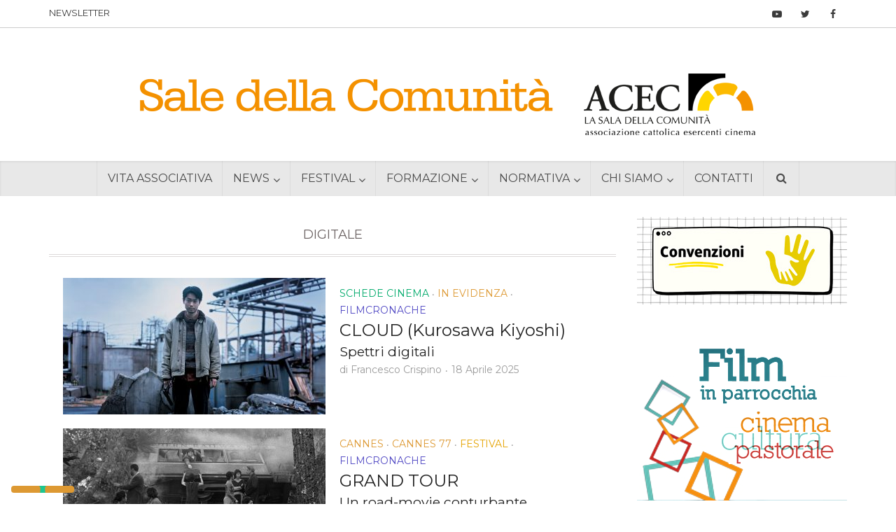

--- FILE ---
content_type: text/html; charset=UTF-8
request_url: https://www.saledellacomunita.it/tag/digitale/
body_size: 40241
content:
<!DOCTYPE html>
<html lang="it-IT" class="no-js no-svg">

<head>
<!-- Google tag (gtag.js) --> <script async src="https://www.googletagmanager.com/gtag/js?id=G-WE7ZQDJE74"></script> <script> window.dataLayer = window.dataLayer || []; function gtag(){dataLayer.push(arguments);} gtag('js', new Date()); gtag('config', 'G-WE7ZQDJE74'); </script>

<meta http-equiv="Content-Type" content="text/html; charset=UTF-8" />
<meta name="viewport" content="user-scalable=yes, width=device-width, initial-scale=1.0, maximum-scale=1, minimum-scale=1">
<link rel="profile" href="https://gmpg.org/xfn/11" />
			<script type="text/javascript" class="_iub_cs_skip">
				var _iub = _iub || {};
				_iub.csConfiguration = _iub.csConfiguration || {};
				_iub.csConfiguration.siteId = "2369714";
				_iub.csConfiguration.cookiePolicyId = "44986047";
							</script>
			<script class="_iub_cs_skip" src="https://cs.iubenda.com/autoblocking/2369714.js" fetchpriority="low"></script>
			<link rel="preconnect" href="https://fonts.gstatic.com" crossorigin /><meta name='robots' content='index, follow, max-image-preview:large, max-snippet:-1, max-video-preview:-1' />
<meta name="dlm-version" content="5.1.6">
	<!-- This site is optimized with the Yoast SEO plugin v26.8 - https://yoast.com/product/yoast-seo-wordpress/ -->
	<title>digitale Archivi &#8226; Sale della Comunità</title>
	<link rel="canonical" href="https://www.saledellacomunita.it/tag/digitale/" />
	<meta property="og:locale" content="it_IT" />
	<meta property="og:type" content="article" />
	<meta property="og:title" content="digitale Archivi &#8226; Sale della Comunità" />
	<meta property="og:url" content="https://www.saledellacomunita.it/tag/digitale/" />
	<meta property="og:site_name" content="Sale della Comunità" />
	<meta property="og:image" content="https://www.saledellacomunita.it/wp-content/uploads/2016/04/sdc-header-newsletter.png" />
	<meta property="og:image:width" content="300" />
	<meta property="og:image:height" content="150" />
	<meta property="og:image:type" content="image/png" />
	<meta name="twitter:card" content="summary_large_image" />
	<meta name="twitter:site" content="@Acec_SdC" />
	<script type="application/ld+json" class="yoast-schema-graph">{"@context":"https://schema.org","@graph":[{"@type":"CollectionPage","@id":"https://www.saledellacomunita.it/tag/digitale/","url":"https://www.saledellacomunita.it/tag/digitale/","name":"digitale Archivi &#8226; Sale della Comunità","isPartOf":{"@id":"https://www.saledellacomunita.it/#website"},"primaryImageOfPage":{"@id":"https://www.saledellacomunita.it/tag/digitale/#primaryimage"},"image":{"@id":"https://www.saledellacomunita.it/tag/digitale/#primaryimage"},"thumbnailUrl":"https://www.saledellacomunita.it/wp-content/uploads/2025/04/1741841219757-nova-6b392d38bd74570c13e87aefca668df69b773aad.jpg.jpg","breadcrumb":{"@id":"https://www.saledellacomunita.it/tag/digitale/#breadcrumb"},"inLanguage":"it-IT"},{"@type":"ImageObject","inLanguage":"it-IT","@id":"https://www.saledellacomunita.it/tag/digitale/#primaryimage","url":"https://www.saledellacomunita.it/wp-content/uploads/2025/04/1741841219757-nova-6b392d38bd74570c13e87aefca668df69b773aad.jpg.jpg","contentUrl":"https://www.saledellacomunita.it/wp-content/uploads/2025/04/1741841219757-nova-6b392d38bd74570c13e87aefca668df69b773aad.jpg.jpg","width":1200,"height":675},{"@type":"BreadcrumbList","@id":"https://www.saledellacomunita.it/tag/digitale/#breadcrumb","itemListElement":[{"@type":"ListItem","position":1,"name":"Home","item":"https://www.saledellacomunita.it/"},{"@type":"ListItem","position":2,"name":"digitale"}]},{"@type":"WebSite","@id":"https://www.saledellacomunita.it/#website","url":"https://www.saledellacomunita.it/","name":"Sale della Comunità","description":"","publisher":{"@id":"https://www.saledellacomunita.it/#organization"},"potentialAction":[{"@type":"SearchAction","target":{"@type":"EntryPoint","urlTemplate":"https://www.saledellacomunita.it/?s={search_term_string}"},"query-input":{"@type":"PropertyValueSpecification","valueRequired":true,"valueName":"search_term_string"}}],"inLanguage":"it-IT"},{"@type":"Organization","@id":"https://www.saledellacomunita.it/#organization","name":"ACEC - Associazione Cattolica Esercenti Cinema","url":"https://www.saledellacomunita.it/","logo":{"@type":"ImageObject","inLanguage":"it-IT","@id":"https://www.saledellacomunita.it/#/schema/logo/image/","url":"http://www2.saledellacomunita.it/wp-content/uploads/2019/02/logoAcec_70.png","contentUrl":"http://www2.saledellacomunita.it/wp-content/uploads/2019/02/logoAcec_70.png","width":843,"height":624,"caption":"ACEC - Associazione Cattolica Esercenti Cinema"},"image":{"@id":"https://www.saledellacomunita.it/#/schema/logo/image/"},"sameAs":["https://www.facebook.com/ACEC-1514971702051699","https://x.com/Acec_SdC","https://www.youtube.com/channel/UCakmKMfcvALVBOrBRwDGDag"]}]}</script>
	<!-- / Yoast SEO plugin. -->


<link rel='dns-prefetch' href='//cdn.iubenda.com' />
<link rel='dns-prefetch' href='//fonts.googleapis.com' />
<link rel="alternate" type="application/rss+xml" title="Sale della Comunità &raquo; Feed" href="https://www.saledellacomunita.it/feed/" />
<link rel="alternate" type="application/rss+xml" title="Sale della Comunità &raquo; Feed dei commenti" href="https://www.saledellacomunita.it/comments/feed/" />
<link rel="alternate" type="application/rss+xml" title="Sale della Comunità &raquo; digitale Feed del tag" href="https://www.saledellacomunita.it/tag/digitale/feed/" />
<!-- <link rel='stylesheet' id='wp-block-library-css' href='https://www.saledellacomunita.it/wp-includes/css/dist/block-library/style.min.css' type='text/css' media='all' /> -->
<link rel="stylesheet" type="text/css" href="//www.saledellacomunita.it/wp-content/cache/wpfc-minified/7xgl4ssw/2lcj2.css" media="all"/>
<style id='classic-theme-styles-inline-css' type='text/css'>
/*! This file is auto-generated */
.wp-block-button__link{color:#fff;background-color:#32373c;border-radius:9999px;box-shadow:none;text-decoration:none;padding:calc(.667em + 2px) calc(1.333em + 2px);font-size:1.125em}.wp-block-file__button{background:#32373c;color:#fff;text-decoration:none}
</style>
<style id='global-styles-inline-css' type='text/css'>
:root{--wp--preset--aspect-ratio--square: 1;--wp--preset--aspect-ratio--4-3: 4/3;--wp--preset--aspect-ratio--3-4: 3/4;--wp--preset--aspect-ratio--3-2: 3/2;--wp--preset--aspect-ratio--2-3: 2/3;--wp--preset--aspect-ratio--16-9: 16/9;--wp--preset--aspect-ratio--9-16: 9/16;--wp--preset--color--black: #000000;--wp--preset--color--cyan-bluish-gray: #abb8c3;--wp--preset--color--white: #ffffff;--wp--preset--color--pale-pink: #f78da7;--wp--preset--color--vivid-red: #cf2e2e;--wp--preset--color--luminous-vivid-orange: #ff6900;--wp--preset--color--luminous-vivid-amber: #fcb900;--wp--preset--color--light-green-cyan: #7bdcb5;--wp--preset--color--vivid-green-cyan: #00d084;--wp--preset--color--pale-cyan-blue: #8ed1fc;--wp--preset--color--vivid-cyan-blue: #0693e3;--wp--preset--color--vivid-purple: #9b51e0;--wp--preset--color--vce-acc: #dd9933;--wp--preset--color--vce-meta: #9b9b9b;--wp--preset--color--vce-txt: #444444;--wp--preset--color--vce-bg: #ffffff;--wp--preset--color--vce-cat-0: ;--wp--preset--color--vce-cat-1: #fdb813;--wp--preset--color--vce-cat-43: #e5a300;--wp--preset--color--vce-cat-41: #cf9100;--wp--preset--color--vce-cat-42: #bd8100;--wp--preset--color--vce-cat-46: #008950;--wp--preset--color--vce-cat-44: #00aa6b;--wp--preset--color--vce-cat-45: #00995e;--wp--preset--color--vce-cat-40: #a05e13;--wp--preset--color--vce-cat-3: #2bd6fc;--wp--preset--color--vce-cat-47: #2bd6fc;--wp--preset--color--vce-cat-48: #1dfffc;--wp--preset--color--vce-cat-49: #1084ff;--wp--preset--color--vce-cat-2: #15bc7e;--wp--preset--color--vce-cat-4: #d458b7;--wp--preset--color--vce-cat-51: #9b04c4;--wp--preset--color--vce-cat-50: #4d04c4;--wp--preset--color--vce-cat-52: #cc17a1;--wp--preset--color--vce-cat-6: #be1f33;--wp--preset--color--vce-cat-53: #f12741;--wp--preset--color--vce-cat-54: #f26376;--wp--preset--color--vce-cat-5: #7f3308;--wp--preset--color--vce-cat-240: #524ac4;--wp--preset--color--vce-cat-750: #319bd8;--wp--preset--color--vce-cat-751: #3199d6;--wp--preset--color--vce-cat-752: #30a2d3;--wp--preset--color--vce-cat-753: #2d8cc4;--wp--preset--color--vce-cat-800: #2b7fbf;--wp--preset--color--vce-cat-2972: #2b7fbf;--wp--preset--color--vce-cat-2973: #2b7fbf;--wp--preset--color--vce-cat-2974: #2b7fbf;--wp--preset--color--vce-cat-2975: #2b7fbf;--wp--preset--color--vce-cat-3631: #c11d53;--wp--preset--gradient--vivid-cyan-blue-to-vivid-purple: linear-gradient(135deg,rgba(6,147,227,1) 0%,rgb(155,81,224) 100%);--wp--preset--gradient--light-green-cyan-to-vivid-green-cyan: linear-gradient(135deg,rgb(122,220,180) 0%,rgb(0,208,130) 100%);--wp--preset--gradient--luminous-vivid-amber-to-luminous-vivid-orange: linear-gradient(135deg,rgba(252,185,0,1) 0%,rgba(255,105,0,1) 100%);--wp--preset--gradient--luminous-vivid-orange-to-vivid-red: linear-gradient(135deg,rgba(255,105,0,1) 0%,rgb(207,46,46) 100%);--wp--preset--gradient--very-light-gray-to-cyan-bluish-gray: linear-gradient(135deg,rgb(238,238,238) 0%,rgb(169,184,195) 100%);--wp--preset--gradient--cool-to-warm-spectrum: linear-gradient(135deg,rgb(74,234,220) 0%,rgb(151,120,209) 20%,rgb(207,42,186) 40%,rgb(238,44,130) 60%,rgb(251,105,98) 80%,rgb(254,248,76) 100%);--wp--preset--gradient--blush-light-purple: linear-gradient(135deg,rgb(255,206,236) 0%,rgb(152,150,240) 100%);--wp--preset--gradient--blush-bordeaux: linear-gradient(135deg,rgb(254,205,165) 0%,rgb(254,45,45) 50%,rgb(107,0,62) 100%);--wp--preset--gradient--luminous-dusk: linear-gradient(135deg,rgb(255,203,112) 0%,rgb(199,81,192) 50%,rgb(65,88,208) 100%);--wp--preset--gradient--pale-ocean: linear-gradient(135deg,rgb(255,245,203) 0%,rgb(182,227,212) 50%,rgb(51,167,181) 100%);--wp--preset--gradient--electric-grass: linear-gradient(135deg,rgb(202,248,128) 0%,rgb(113,206,126) 100%);--wp--preset--gradient--midnight: linear-gradient(135deg,rgb(2,3,129) 0%,rgb(40,116,252) 100%);--wp--preset--font-size--small: 12px;--wp--preset--font-size--medium: 20px;--wp--preset--font-size--large: 20px;--wp--preset--font-size--x-large: 42px;--wp--preset--font-size--normal: 15px;--wp--preset--font-size--huge: 26px;--wp--preset--spacing--20: 0.44rem;--wp--preset--spacing--30: 0.67rem;--wp--preset--spacing--40: 1rem;--wp--preset--spacing--50: 1.5rem;--wp--preset--spacing--60: 2.25rem;--wp--preset--spacing--70: 3.38rem;--wp--preset--spacing--80: 5.06rem;--wp--preset--shadow--natural: 6px 6px 9px rgba(0, 0, 0, 0.2);--wp--preset--shadow--deep: 12px 12px 50px rgba(0, 0, 0, 0.4);--wp--preset--shadow--sharp: 6px 6px 0px rgba(0, 0, 0, 0.2);--wp--preset--shadow--outlined: 6px 6px 0px -3px rgba(255, 255, 255, 1), 6px 6px rgba(0, 0, 0, 1);--wp--preset--shadow--crisp: 6px 6px 0px rgba(0, 0, 0, 1);}:where(.is-layout-flex){gap: 0.5em;}:where(.is-layout-grid){gap: 0.5em;}body .is-layout-flex{display: flex;}.is-layout-flex{flex-wrap: wrap;align-items: center;}.is-layout-flex > :is(*, div){margin: 0;}body .is-layout-grid{display: grid;}.is-layout-grid > :is(*, div){margin: 0;}:where(.wp-block-columns.is-layout-flex){gap: 2em;}:where(.wp-block-columns.is-layout-grid){gap: 2em;}:where(.wp-block-post-template.is-layout-flex){gap: 1.25em;}:where(.wp-block-post-template.is-layout-grid){gap: 1.25em;}.has-black-color{color: var(--wp--preset--color--black) !important;}.has-cyan-bluish-gray-color{color: var(--wp--preset--color--cyan-bluish-gray) !important;}.has-white-color{color: var(--wp--preset--color--white) !important;}.has-pale-pink-color{color: var(--wp--preset--color--pale-pink) !important;}.has-vivid-red-color{color: var(--wp--preset--color--vivid-red) !important;}.has-luminous-vivid-orange-color{color: var(--wp--preset--color--luminous-vivid-orange) !important;}.has-luminous-vivid-amber-color{color: var(--wp--preset--color--luminous-vivid-amber) !important;}.has-light-green-cyan-color{color: var(--wp--preset--color--light-green-cyan) !important;}.has-vivid-green-cyan-color{color: var(--wp--preset--color--vivid-green-cyan) !important;}.has-pale-cyan-blue-color{color: var(--wp--preset--color--pale-cyan-blue) !important;}.has-vivid-cyan-blue-color{color: var(--wp--preset--color--vivid-cyan-blue) !important;}.has-vivid-purple-color{color: var(--wp--preset--color--vivid-purple) !important;}.has-black-background-color{background-color: var(--wp--preset--color--black) !important;}.has-cyan-bluish-gray-background-color{background-color: var(--wp--preset--color--cyan-bluish-gray) !important;}.has-white-background-color{background-color: var(--wp--preset--color--white) !important;}.has-pale-pink-background-color{background-color: var(--wp--preset--color--pale-pink) !important;}.has-vivid-red-background-color{background-color: var(--wp--preset--color--vivid-red) !important;}.has-luminous-vivid-orange-background-color{background-color: var(--wp--preset--color--luminous-vivid-orange) !important;}.has-luminous-vivid-amber-background-color{background-color: var(--wp--preset--color--luminous-vivid-amber) !important;}.has-light-green-cyan-background-color{background-color: var(--wp--preset--color--light-green-cyan) !important;}.has-vivid-green-cyan-background-color{background-color: var(--wp--preset--color--vivid-green-cyan) !important;}.has-pale-cyan-blue-background-color{background-color: var(--wp--preset--color--pale-cyan-blue) !important;}.has-vivid-cyan-blue-background-color{background-color: var(--wp--preset--color--vivid-cyan-blue) !important;}.has-vivid-purple-background-color{background-color: var(--wp--preset--color--vivid-purple) !important;}.has-black-border-color{border-color: var(--wp--preset--color--black) !important;}.has-cyan-bluish-gray-border-color{border-color: var(--wp--preset--color--cyan-bluish-gray) !important;}.has-white-border-color{border-color: var(--wp--preset--color--white) !important;}.has-pale-pink-border-color{border-color: var(--wp--preset--color--pale-pink) !important;}.has-vivid-red-border-color{border-color: var(--wp--preset--color--vivid-red) !important;}.has-luminous-vivid-orange-border-color{border-color: var(--wp--preset--color--luminous-vivid-orange) !important;}.has-luminous-vivid-amber-border-color{border-color: var(--wp--preset--color--luminous-vivid-amber) !important;}.has-light-green-cyan-border-color{border-color: var(--wp--preset--color--light-green-cyan) !important;}.has-vivid-green-cyan-border-color{border-color: var(--wp--preset--color--vivid-green-cyan) !important;}.has-pale-cyan-blue-border-color{border-color: var(--wp--preset--color--pale-cyan-blue) !important;}.has-vivid-cyan-blue-border-color{border-color: var(--wp--preset--color--vivid-cyan-blue) !important;}.has-vivid-purple-border-color{border-color: var(--wp--preset--color--vivid-purple) !important;}.has-vivid-cyan-blue-to-vivid-purple-gradient-background{background: var(--wp--preset--gradient--vivid-cyan-blue-to-vivid-purple) !important;}.has-light-green-cyan-to-vivid-green-cyan-gradient-background{background: var(--wp--preset--gradient--light-green-cyan-to-vivid-green-cyan) !important;}.has-luminous-vivid-amber-to-luminous-vivid-orange-gradient-background{background: var(--wp--preset--gradient--luminous-vivid-amber-to-luminous-vivid-orange) !important;}.has-luminous-vivid-orange-to-vivid-red-gradient-background{background: var(--wp--preset--gradient--luminous-vivid-orange-to-vivid-red) !important;}.has-very-light-gray-to-cyan-bluish-gray-gradient-background{background: var(--wp--preset--gradient--very-light-gray-to-cyan-bluish-gray) !important;}.has-cool-to-warm-spectrum-gradient-background{background: var(--wp--preset--gradient--cool-to-warm-spectrum) !important;}.has-blush-light-purple-gradient-background{background: var(--wp--preset--gradient--blush-light-purple) !important;}.has-blush-bordeaux-gradient-background{background: var(--wp--preset--gradient--blush-bordeaux) !important;}.has-luminous-dusk-gradient-background{background: var(--wp--preset--gradient--luminous-dusk) !important;}.has-pale-ocean-gradient-background{background: var(--wp--preset--gradient--pale-ocean) !important;}.has-electric-grass-gradient-background{background: var(--wp--preset--gradient--electric-grass) !important;}.has-midnight-gradient-background{background: var(--wp--preset--gradient--midnight) !important;}.has-small-font-size{font-size: var(--wp--preset--font-size--small) !important;}.has-medium-font-size{font-size: var(--wp--preset--font-size--medium) !important;}.has-large-font-size{font-size: var(--wp--preset--font-size--large) !important;}.has-x-large-font-size{font-size: var(--wp--preset--font-size--x-large) !important;}
:where(.wp-block-post-template.is-layout-flex){gap: 1.25em;}:where(.wp-block-post-template.is-layout-grid){gap: 1.25em;}
:where(.wp-block-columns.is-layout-flex){gap: 2em;}:where(.wp-block-columns.is-layout-grid){gap: 2em;}
:root :where(.wp-block-pullquote){font-size: 1.5em;line-height: 1.6;}
</style>
<!-- <link rel='stylesheet' id='typed-cursor-css' href='https://www.saledellacomunita.it/wp-content/plugins/animated-typing-effect/assets/css/cursor.css' type='text/css' media='all' /> -->
<!-- <link rel='stylesheet' id='contact-form-7-css' href='https://www.saledellacomunita.it/wp-content/plugins/contact-form-7/includes/css/styles.css' type='text/css' media='all' /> -->
<link rel="stylesheet" type="text/css" href="//www.saledellacomunita.it/wp-content/cache/wpfc-minified/13ks8f81/2lcj2.css" media="all"/>
<!-- <link rel='stylesheet' id='mks_shortcodes_simple_line_icons-css' href='https://www.saledellacomunita.it/wp-content/plugins/meks-flexible-shortcodes/css/simple-line/simple-line-icons.css' type='text/css' media='screen' /> -->
<!-- <link rel='stylesheet' id='mks_shortcodes_css-css' href='https://www.saledellacomunita.it/wp-content/plugins/meks-flexible-shortcodes/css/style.css' type='text/css' media='screen' /> -->
<link rel="stylesheet" type="text/css" href="//www.saledellacomunita.it/wp-content/cache/wpfc-minified/l9q55kbs/2lcj2.css" media="screen"/>
<!-- <link rel='stylesheet' id='ppress-frontend-css' href='https://www.saledellacomunita.it/wp-content/plugins/wp-user-avatar/assets/css/frontend.min.css' type='text/css' media='all' /> -->
<!-- <link rel='stylesheet' id='ppress-flatpickr-css' href='https://www.saledellacomunita.it/wp-content/plugins/wp-user-avatar/assets/flatpickr/flatpickr.min.css' type='text/css' media='all' /> -->
<!-- <link rel='stylesheet' id='ppress-select2-css' href='https://www.saledellacomunita.it/wp-content/plugins/wp-user-avatar/assets/select2/select2.min.css' type='text/css' media='all' /> -->
<link rel="stylesheet" type="text/css" href="//www.saledellacomunita.it/wp-content/cache/wpfc-minified/2rh3lhua/2lcj2.css" media="all"/>
<link rel='stylesheet' id='vce-fonts-css' href='https://fonts.googleapis.com/css?family=Montserrat%3A400&#038;subset=latin&#038;ver=2.9.9' type='text/css' media='all' />
<!-- <link rel='stylesheet' id='vce-style-css' href='https://www.saledellacomunita.it/wp-content/themes/voice/assets/css/min.css' type='text/css' media='all' /> -->
<link rel="stylesheet" type="text/css" href="//www.saledellacomunita.it/wp-content/cache/wpfc-minified/86rbqmv5/2lcj2.css" media="all"/>
<style id='vce-style-inline-css' type='text/css'>
body, button, input, select, textarea {font-size: 1.5rem;}.vce-single .entry-headline p{font-size: 2.2rem;}.main-navigation a{font-size: 1.6rem;}.sidebar .widget-title{font-size: 1.8rem;}.sidebar .widget, .vce-lay-c .entry-content, .vce-lay-h .entry-content {font-size: 1.2rem;}.vce-featured-link-article{font-size: 5.2rem;}.vce-featured-grid-big.vce-featured-grid .vce-featured-link-article{font-size: 3.4rem;}.vce-featured-grid .vce-featured-link-article{font-size: 2.2rem;}h1 { font-size: 4.5rem; }h2 { font-size: 4.0rem; }h3 { font-size: 3.5rem; }h4 { font-size: 2.5rem; }h5 { font-size: 2.0rem; }h6 { font-size: 1.8rem; }.comment-reply-title, .main-box-title{font-size: 2.2rem;}h1.entry-title{font-size: 4.5rem;}.vce-lay-a .entry-title a{font-size: 3.4rem;}.vce-lay-b .entry-title{font-size: 2.4rem;}.vce-lay-c .entry-title, .vce-sid-none .vce-lay-c .entry-title{font-size: 2.2rem;}.vce-lay-d .entry-title{font-size: 1.3rem;}.vce-lay-e .entry-title{font-size: 1.4rem;}.vce-lay-f .entry-title{font-size: 1.4rem;}.vce-lay-g .entry-title a, .vce-lay-g .entry-title a:hover{font-size: 3.0rem;}.vce-lay-h .entry-title{font-size: 2.4rem;}.entry-meta div,.entry-meta div a,.vce-lay-g .meta-item,.vce-lay-c .meta-item{font-size: 1.4rem;}.vce-lay-d .meta-category a,.vce-lay-d .entry-meta div,.vce-lay-d .entry-meta div a,.vce-lay-e .entry-meta div,.vce-lay-e .entry-meta div a,.vce-lay-e .fn,.vce-lay-e .meta-item{font-size: 1.3rem;}body {background-color:transparent;}body,.mks_author_widget h3,.site-description,.meta-category a,textarea {font-family: 'Montserrat';font-weight: 400;}h1,h2,h3,h4,h5,h6,blockquote,.vce-post-link,.site-title,.site-title a,.main-box-title,.comment-reply-title,.entry-title a,.vce-single .entry-headline p,.vce-prev-next-link,.author-title,.mks_pullquote,.widget_rss ul li .rsswidget,#bbpress-forums .bbp-forum-title,#bbpress-forums .bbp-topic-permalink {font-family: 'Montserrat';font-weight: 400;}.main-navigation a,.sidr a{font-family: 'Montserrat';font-weight: 400;}.vce-single .entry-content,.vce-single .entry-headline,.vce-single .entry-footer,.vce-share-bar {width: 600px;}.vce-lay-a .lay-a-content{width: 600px;max-width: 600px;}.vce-page .entry-content,.vce-page .entry-title-page {width: 600px;}.vce-sid-none .vce-single .entry-content,.vce-sid-none .vce-single .entry-headline,.vce-sid-none .vce-single .entry-footer {width: 800px;}.vce-sid-none .vce-page .entry-content,.vce-sid-none .vce-page .entry-title-page,.error404 .entry-content {width: 600px;max-width: 600px;}body, button, input, select, textarea{color: #444444;}h1,h2,h3,h4,h5,h6,.entry-title a,.prev-next-nav a,#bbpress-forums .bbp-forum-title, #bbpress-forums .bbp-topic-permalink,.woocommerce ul.products li.product .price .amount{color: #232323;}a,.entry-title a:hover,.vce-prev-next-link:hover,.vce-author-links a:hover,.required,.error404 h4,.prev-next-nav a:hover,#bbpress-forums .bbp-forum-title:hover, #bbpress-forums .bbp-topic-permalink:hover,.woocommerce ul.products li.product h3:hover,.woocommerce ul.products li.product h3:hover mark,.main-box-title a:hover{color: #dd9933;}.vce-square,.vce-main-content .mejs-controls .mejs-time-rail .mejs-time-current,button,input[type="button"],input[type="reset"],input[type="submit"],.vce-button,.pagination-wapper a,#vce-pagination .next.page-numbers,#vce-pagination .prev.page-numbers,#vce-pagination .page-numbers,#vce-pagination .page-numbers.current,.vce-link-pages a,#vce-pagination a,.vce-load-more a,.vce-slider-pagination .owl-nav > div,.vce-mega-menu-posts-wrap .owl-nav > div,.comment-reply-link:hover,.vce-featured-section a,.vce-lay-g .vce-featured-info .meta-category a,.vce-404-menu a,.vce-post.sticky .meta-image:before,#vce-pagination .page-numbers:hover,#bbpress-forums .bbp-pagination .current,#bbpress-forums .bbp-pagination a:hover,.woocommerce #respond input#submit,.woocommerce a.button,.woocommerce button.button,.woocommerce input.button,.woocommerce ul.products li.product .added_to_cart,.woocommerce #respond input#submit:hover,.woocommerce a.button:hover,.woocommerce button.button:hover,.woocommerce input.button:hover,.woocommerce ul.products li.product .added_to_cart:hover,.woocommerce #respond input#submit.alt,.woocommerce a.button.alt,.woocommerce button.button.alt,.woocommerce input.button.alt,.woocommerce #respond input#submit.alt:hover, .woocommerce a.button.alt:hover, .woocommerce button.button.alt:hover, .woocommerce input.button.alt:hover,.woocommerce span.onsale,.woocommerce .widget_price_filter .ui-slider .ui-slider-range,.woocommerce .widget_price_filter .ui-slider .ui-slider-handle,.comments-holder .navigation .page-numbers.current,.vce-lay-a .vce-read-more:hover,.vce-lay-c .vce-read-more:hover,body div.wpforms-container-full .wpforms-form input[type=submit], body div.wpforms-container-full .wpforms-form button[type=submit], body div.wpforms-container-full .wpforms-form .wpforms-page-button,body div.wpforms-container-full .wpforms-form input[type=submit]:hover, body div.wpforms-container-full .wpforms-form button[type=submit]:hover, body div.wpforms-container-full .wpforms-form .wpforms-page-button:hover {background-color: #dd9933;}#vce-pagination .page-numbers,.comments-holder .navigation .page-numbers{background: transparent;color: #dd9933;border: 1px solid #dd9933;}.comments-holder .navigation .page-numbers:hover{background: #dd9933;border: 1px solid #dd9933;}.bbp-pagination-links a{background: transparent;color: #dd9933;border: 1px solid #dd9933 !important;}#vce-pagination .page-numbers.current,.bbp-pagination-links span.current,.comments-holder .navigation .page-numbers.current{border: 1px solid #dd9933;}.widget_categories .cat-item:before,.widget_categories .cat-item .count{background: #dd9933;}.comment-reply-link,.vce-lay-a .vce-read-more,.vce-lay-c .vce-read-more{border: 1px solid #dd9933;}.entry-meta div,.entry-meta-count,.entry-meta div a,.comment-metadata a,.meta-category span,.meta-author-wrapped,.wp-caption .wp-caption-text,.widget_rss .rss-date,.sidebar cite,.site-footer cite,.sidebar .vce-post-list .entry-meta div,.sidebar .vce-post-list .entry-meta div a,.sidebar .vce-post-list .fn,.sidebar .vce-post-list .fn a,.site-footer .vce-post-list .entry-meta div,.site-footer .vce-post-list .entry-meta div a,.site-footer .vce-post-list .fn,.site-footer .vce-post-list .fn a,#bbpress-forums .bbp-topic-started-by,#bbpress-forums .bbp-topic-started-in,#bbpress-forums .bbp-forum-info .bbp-forum-content,#bbpress-forums p.bbp-topic-meta,span.bbp-admin-links a,.bbp-reply-post-date,#bbpress-forums li.bbp-header,#bbpress-forums li.bbp-footer,.woocommerce .woocommerce-result-count,.woocommerce .product_meta{color: #9b9b9b;}.main-box-title, .comment-reply-title, .main-box-head{background: #ffffff;color: #232323;}.main-box-title a{color: #232323;}.sidebar .widget .widget-title a{color: #232323;}.main-box,.comment-respond,.prev-next-nav{background: #ffffff;}.vce-post,ul.comment-list > li.comment,.main-box-single,.ie8 .vce-single,#disqus_thread,.vce-author-card,.vce-author-card .vce-content-outside,.mks-bredcrumbs-container,ul.comment-list > li.pingback{background: #ffffff;}.mks_tabs.horizontal .mks_tab_nav_item.active{border-bottom: 1px solid #ffffff;}.mks_tabs.horizontal .mks_tab_item,.mks_tabs.vertical .mks_tab_nav_item.active,.mks_tabs.horizontal .mks_tab_nav_item.active{background: #ffffff;}.mks_tabs.vertical .mks_tab_nav_item.active{border-right: 1px solid #ffffff;}#vce-pagination,.vce-slider-pagination .owl-controls,.vce-content-outside,.comments-holder .navigation{background: #f3f3f3;}.sidebar .widget-title{background: #ffffff;color: #232323;}.sidebar .widget{background: #f9f9f9;}.sidebar .widget,.sidebar .widget li a,.sidebar .mks_author_widget h3 a,.sidebar .mks_author_widget h3,.sidebar .vce-search-form .vce-search-input,.sidebar .vce-search-form .vce-search-input:focus{color: #444444;}.sidebar .widget li a:hover,.sidebar .widget a,.widget_nav_menu li.menu-item-has-children:hover:after,.widget_pages li.page_item_has_children:hover:after{color: #dd9933;}.sidebar .tagcloud a {border: 1px solid #dd9933;}.sidebar .mks_author_link,.sidebar .tagcloud a:hover,.sidebar .mks_themeforest_widget .more,.sidebar button,.sidebar input[type="button"],.sidebar input[type="reset"],.sidebar input[type="submit"],.sidebar .vce-button,.sidebar .bbp_widget_login .button{background-color: #dd9933;}.sidebar .mks_author_widget .mks_autor_link_wrap,.sidebar .mks_themeforest_widget .mks_read_more,.widget .meks-instagram-follow-link {background: #f3f3f3;}.sidebar #wp-calendar caption,.sidebar .recentcomments,.sidebar .post-date,.sidebar #wp-calendar tbody{color: rgba(68,68,68,0.7);}.site-footer{background: #1d1e22;}.site-footer .widget-title{color: #ffffff;}.site-footer,.site-footer .widget,.site-footer .widget li a,.site-footer .mks_author_widget h3 a,.site-footer .mks_author_widget h3,.site-footer .vce-search-form .vce-search-input,.site-footer .vce-search-form .vce-search-input:focus{color: #f9f9f9;}.site-footer .widget li a:hover,.site-footer .widget a,.site-info a{color: #dd9933;}.site-footer .tagcloud a {border: 1px solid #dd9933;}.site-footer .mks_author_link,.site-footer .mks_themeforest_widget .more,.site-footer button,.site-footer input[type="button"],.site-footer input[type="reset"],.site-footer input[type="submit"],.site-footer .vce-button,.site-footer .tagcloud a:hover{background-color: #dd9933;}.site-footer #wp-calendar caption,.site-footer .recentcomments,.site-footer .post-date,.site-footer #wp-calendar tbody,.site-footer .site-info{color: rgba(249,249,249,0.7);}.top-header,.top-nav-menu li .sub-menu{background: #3a3a3a;}.top-header,.top-header a{color: #ffffff;}.top-header .vce-search-form .vce-search-input,.top-header .vce-search-input:focus,.top-header .vce-search-submit{color: #ffffff;}.top-header .vce-search-form .vce-search-input::-webkit-input-placeholder { color: #ffffff;}.top-header .vce-search-form .vce-search-input:-moz-placeholder { color: #ffffff;}.top-header .vce-search-form .vce-search-input::-moz-placeholder { color: #ffffff;}.top-header .vce-search-form .vce-search-input:-ms-input-placeholder { color: #ffffff;}.header-1-wrapper{height: 190px;padding-top: 15px;}.header-2-wrapper,.header-3-wrapper{height: 190px;}.header-2-wrapper .site-branding,.header-3-wrapper .site-branding{top: 15px;left: 0px;}.site-title a, .site-title a:hover{color: #232323;}.site-description{color: #aaaaaa;}.main-header{background-color: #ffffff;}.header-bottom-wrapper{background: #fcfcfc;}.vce-header-ads{margin: 50px 0;}.header-3-wrapper .nav-menu > li > a{padding: 85px 15px;}.header-sticky,.sidr{background: rgba(252,252,252,0.95);}.ie8 .header-sticky{background: #ffffff;}.main-navigation a,.nav-menu .vce-mega-menu > .sub-menu > li > a,.sidr li a,.vce-menu-parent{color: #4a4a4a;}.nav-menu > li:hover > a,.nav-menu > .current_page_item > a,.nav-menu > .current-menu-item > a,.nav-menu > .current-menu-ancestor > a,.main-navigation a.vce-item-selected,.main-navigation ul ul li:hover > a,.nav-menu ul .current-menu-item a,.nav-menu ul .current_page_item a,.vce-menu-parent:hover,.sidr li a:hover,.sidr li.sidr-class-current_page_item > a,.main-navigation li.current-menu-item.fa:before,.vce-responsive-nav{color: #f29100;}#sidr-id-vce_main_navigation_menu .soc-nav-menu li a:hover {color: #ffffff;}.nav-menu > li:hover > a,.nav-menu > .current_page_item > a,.nav-menu > .current-menu-item > a,.nav-menu > .current-menu-ancestor > a,.main-navigation a.vce-item-selected,.main-navigation ul ul,.header-sticky .nav-menu > .current_page_item:hover > a,.header-sticky .nav-menu > .current-menu-item:hover > a,.header-sticky .nav-menu > .current-menu-ancestor:hover > a,.header-sticky .main-navigation a.vce-item-selected:hover{background-color: #fcfcfc;}.search-header-wrap ul {border-top: 2px solid #f29100;}.vce-cart-icon a.vce-custom-cart span,.sidr-class-vce-custom-cart .sidr-class-vce-cart-count {background: #f29100;font-family: 'Montserrat';}.vce-border-top .main-box-title{border-top: 2px solid #dd9933;}.tagcloud a:hover,.sidebar .widget .mks_author_link,.sidebar .widget.mks_themeforest_widget .more,.site-footer .widget .mks_author_link,.site-footer .widget.mks_themeforest_widget .more,.vce-lay-g .entry-meta div,.vce-lay-g .fn,.vce-lay-g .fn a{color: #FFF;}.vce-featured-header .vce-featured-header-background{opacity: 0.1}.vce-featured-grid .vce-featured-header-background,.vce-post-big .vce-post-img:after,.vce-post-slider .vce-post-img:after{opacity: 0.3}.vce-featured-grid .owl-item:hover .vce-grid-text .vce-featured-header-background,.vce-post-big li:hover .vce-post-img:after,.vce-post-slider li:hover .vce-post-img:after {opacity: 0.8}.vce-featured-grid.vce-featured-grid-big .vce-featured-header-background,.vce-post-big .vce-post-img:after,.vce-post-slider .vce-post-img:after{opacity: 0.5}.vce-featured-grid.vce-featured-grid-big .owl-item:hover .vce-grid-text .vce-featured-header-background,.vce-post-big li:hover .vce-post-img:after,.vce-post-slider li:hover .vce-post-img:after {opacity: 0.8}#back-top {background: #323232}.sidr input[type=text]{background: rgba(74,74,74,0.1);color: rgba(74,74,74,0.5);}.is-style-solid-color{background-color: #dd9933;color: #ffffff;}.wp-block-image figcaption{color: #9b9b9b;}.wp-block-cover .wp-block-cover-image-text, .wp-block-cover .wp-block-cover-text, .wp-block-cover h2, .wp-block-cover-image .wp-block-cover-image-text, .wp-block-cover-image .wp-block-cover-text, .wp-block-cover-image h2,p.has-drop-cap:not(:focus)::first-letter,p.wp-block-subhead{font-family: 'Montserrat';font-weight: 400;}.wp-block-cover .wp-block-cover-image-text, .wp-block-cover .wp-block-cover-text, .wp-block-cover h2, .wp-block-cover-image .wp-block-cover-image-text, .wp-block-cover-image .wp-block-cover-text, .wp-block-cover-image h2{font-size: 2.5rem;}p.wp-block-subhead{font-size: 2.2rem;}.wp-block-button__link{background: #dd9933}.wp-block-search .wp-block-search__button{color: #ffffff}.meta-image:hover a img,.vce-lay-h .img-wrap:hover .meta-image > img,.img-wrp:hover img,.vce-gallery-big:hover img,.vce-gallery .gallery-item:hover img,.wp-block-gallery .blocks-gallery-item:hover img,.vce_posts_widget .vce-post-big li:hover img,.vce-featured-grid .owl-item:hover img,.vce-post-img:hover img,.mega-menu-img:hover img{-webkit-transform: scale(1.1);-moz-transform: scale(1.1);-o-transform: scale(1.1);-ms-transform: scale(1.1);transform: scale(1.1);}.has-small-font-size{ font-size: 1.2rem;}.has-large-font-size{ font-size: 1.9rem;}.has-huge-font-size{ font-size: 2.3rem;}@media(min-width: 671px){.has-small-font-size{ font-size: 1.2rem;}.has-normal-font-size{ font-size: 1.5rem;}.has-large-font-size{ font-size: 2.0rem;}.has-huge-font-size{ font-size: 2.6rem;}}.has-vce-acc-background-color{ background-color: #dd9933;}.has-vce-acc-color{ color: #dd9933;}.has-vce-meta-background-color{ background-color: #9b9b9b;}.has-vce-meta-color{ color: #9b9b9b;}.has-vce-txt-background-color{ background-color: #444444;}.has-vce-txt-color{ color: #444444;}.has-vce-bg-background-color{ background-color: #ffffff;}.has-vce-bg-color{ color: #ffffff;}.has-vce-cat-0-background-color{ background-color: ;}.has-vce-cat-0-color{ color: ;}.has-vce-cat-1-background-color{ background-color: #fdb813;}.has-vce-cat-1-color{ color: #fdb813;}.has-vce-cat-43-background-color{ background-color: #e5a300;}.has-vce-cat-43-color{ color: #e5a300;}.has-vce-cat-41-background-color{ background-color: #cf9100;}.has-vce-cat-41-color{ color: #cf9100;}.has-vce-cat-42-background-color{ background-color: #bd8100;}.has-vce-cat-42-color{ color: #bd8100;}.has-vce-cat-46-background-color{ background-color: #008950;}.has-vce-cat-46-color{ color: #008950;}.has-vce-cat-44-background-color{ background-color: #00aa6b;}.has-vce-cat-44-color{ color: #00aa6b;}.has-vce-cat-45-background-color{ background-color: #00995e;}.has-vce-cat-45-color{ color: #00995e;}.has-vce-cat-40-background-color{ background-color: #a05e13;}.has-vce-cat-40-color{ color: #a05e13;}.has-vce-cat-3-background-color{ background-color: #2bd6fc;}.has-vce-cat-3-color{ color: #2bd6fc;}.has-vce-cat-47-background-color{ background-color: #2bd6fc;}.has-vce-cat-47-color{ color: #2bd6fc;}.has-vce-cat-48-background-color{ background-color: #1dfffc;}.has-vce-cat-48-color{ color: #1dfffc;}.has-vce-cat-49-background-color{ background-color: #1084ff;}.has-vce-cat-49-color{ color: #1084ff;}.has-vce-cat-2-background-color{ background-color: #15bc7e;}.has-vce-cat-2-color{ color: #15bc7e;}.has-vce-cat-4-background-color{ background-color: #d458b7;}.has-vce-cat-4-color{ color: #d458b7;}.has-vce-cat-51-background-color{ background-color: #9b04c4;}.has-vce-cat-51-color{ color: #9b04c4;}.has-vce-cat-50-background-color{ background-color: #4d04c4;}.has-vce-cat-50-color{ color: #4d04c4;}.has-vce-cat-52-background-color{ background-color: #cc17a1;}.has-vce-cat-52-color{ color: #cc17a1;}.has-vce-cat-6-background-color{ background-color: #be1f33;}.has-vce-cat-6-color{ color: #be1f33;}.has-vce-cat-53-background-color{ background-color: #f12741;}.has-vce-cat-53-color{ color: #f12741;}.has-vce-cat-54-background-color{ background-color: #f26376;}.has-vce-cat-54-color{ color: #f26376;}.has-vce-cat-5-background-color{ background-color: #7f3308;}.has-vce-cat-5-color{ color: #7f3308;}.has-vce-cat-240-background-color{ background-color: #524ac4;}.has-vce-cat-240-color{ color: #524ac4;}.has-vce-cat-750-background-color{ background-color: #319bd8;}.has-vce-cat-750-color{ color: #319bd8;}.has-vce-cat-751-background-color{ background-color: #3199d6;}.has-vce-cat-751-color{ color: #3199d6;}.has-vce-cat-752-background-color{ background-color: #30a2d3;}.has-vce-cat-752-color{ color: #30a2d3;}.has-vce-cat-753-background-color{ background-color: #2d8cc4;}.has-vce-cat-753-color{ color: #2d8cc4;}.has-vce-cat-800-background-color{ background-color: #2b7fbf;}.has-vce-cat-800-color{ color: #2b7fbf;}.has-vce-cat-2972-background-color{ background-color: #2b7fbf;}.has-vce-cat-2972-color{ color: #2b7fbf;}.has-vce-cat-2973-background-color{ background-color: #2b7fbf;}.has-vce-cat-2973-color{ color: #2b7fbf;}.has-vce-cat-2974-background-color{ background-color: #2b7fbf;}.has-vce-cat-2974-color{ color: #2b7fbf;}.has-vce-cat-2975-background-color{ background-color: #2b7fbf;}.has-vce-cat-2975-color{ color: #2b7fbf;}.has-vce-cat-3631-background-color{ background-color: #c11d53;}.has-vce-cat-3631-color{ color: #c11d53;}a.category-1, .sidebar .widget .vce-post-list a.category-1{ color: #fdb813;}body.category-1 .main-box-title, .main-box-title.cat-1 { border-top: 2px solid #fdb813;}.widget_categories li.cat-item-1 .count { background: #fdb813;}.widget_categories li.cat-item-1:before { background:#fdb813;}.vce-featured-section .category-1, .vce-post-big .meta-category a.category-1, .vce-post-slider .meta-category a.category-1{ background-color: #fdb813;}.vce-lay-g .vce-featured-info .meta-category a.category-1{ background-color: #fdb813;}.vce-lay-h header .meta-category a.category-1{ background-color: #fdb813;}.main-navigation li.vce-cat-1:hover > a { color: #fdb813;}.main-navigation li.vce-cat-1.current-menu-item > a { color: #fdb813;}a.category-43, .sidebar .widget .vce-post-list a.category-43{ color: #e5a300;}body.category-43 .main-box-title, .main-box-title.cat-43 { border-top: 2px solid #e5a300;}.widget_categories li.cat-item-43 .count { background: #e5a300;}.widget_categories li.cat-item-43:before { background:#e5a300;}.vce-featured-section .category-43, .vce-post-big .meta-category a.category-43, .vce-post-slider .meta-category a.category-43{ background-color: #e5a300;}.vce-lay-g .vce-featured-info .meta-category a.category-43{ background-color: #e5a300;}.vce-lay-h header .meta-category a.category-43{ background-color: #e5a300;}.main-navigation li.vce-cat-43:hover > a { color: #e5a300;}.main-navigation li.vce-cat-43.current-menu-item > a { color: #e5a300;}a.category-41, .sidebar .widget .vce-post-list a.category-41{ color: #cf9100;}body.category-41 .main-box-title, .main-box-title.cat-41 { border-top: 2px solid #cf9100;}.widget_categories li.cat-item-41 .count { background: #cf9100;}.widget_categories li.cat-item-41:before { background:#cf9100;}.vce-featured-section .category-41, .vce-post-big .meta-category a.category-41, .vce-post-slider .meta-category a.category-41{ background-color: #cf9100;}.vce-lay-g .vce-featured-info .meta-category a.category-41{ background-color: #cf9100;}.vce-lay-h header .meta-category a.category-41{ background-color: #cf9100;}.main-navigation li.vce-cat-41:hover > a { color: #cf9100;}.main-navigation li.vce-cat-41.current-menu-item > a { color: #cf9100;}a.category-42, .sidebar .widget .vce-post-list a.category-42{ color: #bd8100;}body.category-42 .main-box-title, .main-box-title.cat-42 { border-top: 2px solid #bd8100;}.widget_categories li.cat-item-42 .count { background: #bd8100;}.widget_categories li.cat-item-42:before { background:#bd8100;}.vce-featured-section .category-42, .vce-post-big .meta-category a.category-42, .vce-post-slider .meta-category a.category-42{ background-color: #bd8100;}.vce-lay-g .vce-featured-info .meta-category a.category-42{ background-color: #bd8100;}.vce-lay-h header .meta-category a.category-42{ background-color: #bd8100;}.main-navigation li.vce-cat-42:hover > a { color: #bd8100;}.main-navigation li.vce-cat-42.current-menu-item > a { color: #bd8100;}a.category-46, .sidebar .widget .vce-post-list a.category-46{ color: #008950;}body.category-46 .main-box-title, .main-box-title.cat-46 { border-top: 2px solid #008950;}.widget_categories li.cat-item-46 .count { background: #008950;}.widget_categories li.cat-item-46:before { background:#008950;}.vce-featured-section .category-46, .vce-post-big .meta-category a.category-46, .vce-post-slider .meta-category a.category-46{ background-color: #008950;}.vce-lay-g .vce-featured-info .meta-category a.category-46{ background-color: #008950;}.vce-lay-h header .meta-category a.category-46{ background-color: #008950;}.main-navigation li.vce-cat-46:hover > a { color: #008950;}.main-navigation li.vce-cat-46.current-menu-item > a { color: #008950;}a.category-44, .sidebar .widget .vce-post-list a.category-44{ color: #00aa6b;}body.category-44 .main-box-title, .main-box-title.cat-44 { border-top: 2px solid #00aa6b;}.widget_categories li.cat-item-44 .count { background: #00aa6b;}.widget_categories li.cat-item-44:before { background:#00aa6b;}.vce-featured-section .category-44, .vce-post-big .meta-category a.category-44, .vce-post-slider .meta-category a.category-44{ background-color: #00aa6b;}.vce-lay-g .vce-featured-info .meta-category a.category-44{ background-color: #00aa6b;}.vce-lay-h header .meta-category a.category-44{ background-color: #00aa6b;}.main-navigation li.vce-cat-44:hover > a { color: #00aa6b;}.main-navigation li.vce-cat-44.current-menu-item > a { color: #00aa6b;}a.category-45, .sidebar .widget .vce-post-list a.category-45{ color: #00995e;}body.category-45 .main-box-title, .main-box-title.cat-45 { border-top: 2px solid #00995e;}.widget_categories li.cat-item-45 .count { background: #00995e;}.widget_categories li.cat-item-45:before { background:#00995e;}.vce-featured-section .category-45, .vce-post-big .meta-category a.category-45, .vce-post-slider .meta-category a.category-45{ background-color: #00995e;}.vce-lay-g .vce-featured-info .meta-category a.category-45{ background-color: #00995e;}.vce-lay-h header .meta-category a.category-45{ background-color: #00995e;}.main-navigation li.vce-cat-45:hover > a { color: #00995e;}.main-navigation li.vce-cat-45.current-menu-item > a { color: #00995e;}a.category-40, .sidebar .widget .vce-post-list a.category-40{ color: #a05e13;}body.category-40 .main-box-title, .main-box-title.cat-40 { border-top: 2px solid #a05e13;}.widget_categories li.cat-item-40 .count { background: #a05e13;}.widget_categories li.cat-item-40:before { background:#a05e13;}.vce-featured-section .category-40, .vce-post-big .meta-category a.category-40, .vce-post-slider .meta-category a.category-40{ background-color: #a05e13;}.vce-lay-g .vce-featured-info .meta-category a.category-40{ background-color: #a05e13;}.vce-lay-h header .meta-category a.category-40{ background-color: #a05e13;}.main-navigation li.vce-cat-40:hover > a { color: #a05e13;}.main-navigation li.vce-cat-40.current-menu-item > a { color: #a05e13;}a.category-3, .sidebar .widget .vce-post-list a.category-3{ color: #2bd6fc;}body.category-3 .main-box-title, .main-box-title.cat-3 { border-top: 2px solid #2bd6fc;}.widget_categories li.cat-item-3 .count { background: #2bd6fc;}.widget_categories li.cat-item-3:before { background:#2bd6fc;}.vce-featured-section .category-3, .vce-post-big .meta-category a.category-3, .vce-post-slider .meta-category a.category-3{ background-color: #2bd6fc;}.vce-lay-g .vce-featured-info .meta-category a.category-3{ background-color: #2bd6fc;}.vce-lay-h header .meta-category a.category-3{ background-color: #2bd6fc;}.main-navigation li.vce-cat-3:hover > a { color: #2bd6fc;}.main-navigation li.vce-cat-3.current-menu-item > a { color: #2bd6fc;}a.category-47, .sidebar .widget .vce-post-list a.category-47{ color: #2bd6fc;}body.category-47 .main-box-title, .main-box-title.cat-47 { border-top: 2px solid #2bd6fc;}.widget_categories li.cat-item-47 .count { background: #2bd6fc;}.widget_categories li.cat-item-47:before { background:#2bd6fc;}.vce-featured-section .category-47, .vce-post-big .meta-category a.category-47, .vce-post-slider .meta-category a.category-47{ background-color: #2bd6fc;}.vce-lay-g .vce-featured-info .meta-category a.category-47{ background-color: #2bd6fc;}.vce-lay-h header .meta-category a.category-47{ background-color: #2bd6fc;}.main-navigation li.vce-cat-47:hover > a { color: #2bd6fc;}.main-navigation li.vce-cat-47.current-menu-item > a { color: #2bd6fc;}a.category-48, .sidebar .widget .vce-post-list a.category-48{ color: #1dfffc;}body.category-48 .main-box-title, .main-box-title.cat-48 { border-top: 2px solid #1dfffc;}.widget_categories li.cat-item-48 .count { background: #1dfffc;}.widget_categories li.cat-item-48:before { background:#1dfffc;}.vce-featured-section .category-48, .vce-post-big .meta-category a.category-48, .vce-post-slider .meta-category a.category-48{ background-color: #1dfffc;}.vce-lay-g .vce-featured-info .meta-category a.category-48{ background-color: #1dfffc;}.vce-lay-h header .meta-category a.category-48{ background-color: #1dfffc;}.main-navigation li.vce-cat-48:hover > a { color: #1dfffc;}.main-navigation li.vce-cat-48.current-menu-item > a { color: #1dfffc;}a.category-49, .sidebar .widget .vce-post-list a.category-49{ color: #1084ff;}body.category-49 .main-box-title, .main-box-title.cat-49 { border-top: 2px solid #1084ff;}.widget_categories li.cat-item-49 .count { background: #1084ff;}.widget_categories li.cat-item-49:before { background:#1084ff;}.vce-featured-section .category-49, .vce-post-big .meta-category a.category-49, .vce-post-slider .meta-category a.category-49{ background-color: #1084ff;}.vce-lay-g .vce-featured-info .meta-category a.category-49{ background-color: #1084ff;}.vce-lay-h header .meta-category a.category-49{ background-color: #1084ff;}.main-navigation li.vce-cat-49:hover > a { color: #1084ff;}.main-navigation li.vce-cat-49.current-menu-item > a { color: #1084ff;}a.category-2, .sidebar .widget .vce-post-list a.category-2{ color: #15bc7e;}body.category-2 .main-box-title, .main-box-title.cat-2 { border-top: 2px solid #15bc7e;}.widget_categories li.cat-item-2 .count { background: #15bc7e;}.widget_categories li.cat-item-2:before { background:#15bc7e;}.vce-featured-section .category-2, .vce-post-big .meta-category a.category-2, .vce-post-slider .meta-category a.category-2{ background-color: #15bc7e;}.vce-lay-g .vce-featured-info .meta-category a.category-2{ background-color: #15bc7e;}.vce-lay-h header .meta-category a.category-2{ background-color: #15bc7e;}.main-navigation li.vce-cat-2:hover > a { color: #15bc7e;}.main-navigation li.vce-cat-2.current-menu-item > a { color: #15bc7e;}a.category-4, .sidebar .widget .vce-post-list a.category-4{ color: #d458b7;}body.category-4 .main-box-title, .main-box-title.cat-4 { border-top: 2px solid #d458b7;}.widget_categories li.cat-item-4 .count { background: #d458b7;}.widget_categories li.cat-item-4:before { background:#d458b7;}.vce-featured-section .category-4, .vce-post-big .meta-category a.category-4, .vce-post-slider .meta-category a.category-4{ background-color: #d458b7;}.vce-lay-g .vce-featured-info .meta-category a.category-4{ background-color: #d458b7;}.vce-lay-h header .meta-category a.category-4{ background-color: #d458b7;}.main-navigation li.vce-cat-4:hover > a { color: #d458b7;}.main-navigation li.vce-cat-4.current-menu-item > a { color: #d458b7;}a.category-51, .sidebar .widget .vce-post-list a.category-51{ color: #9b04c4;}body.category-51 .main-box-title, .main-box-title.cat-51 { border-top: 2px solid #9b04c4;}.widget_categories li.cat-item-51 .count { background: #9b04c4;}.widget_categories li.cat-item-51:before { background:#9b04c4;}.vce-featured-section .category-51, .vce-post-big .meta-category a.category-51, .vce-post-slider .meta-category a.category-51{ background-color: #9b04c4;}.vce-lay-g .vce-featured-info .meta-category a.category-51{ background-color: #9b04c4;}.vce-lay-h header .meta-category a.category-51{ background-color: #9b04c4;}.main-navigation li.vce-cat-51:hover > a { color: #9b04c4;}.main-navigation li.vce-cat-51.current-menu-item > a { color: #9b04c4;}a.category-50, .sidebar .widget .vce-post-list a.category-50{ color: #4d04c4;}body.category-50 .main-box-title, .main-box-title.cat-50 { border-top: 2px solid #4d04c4;}.widget_categories li.cat-item-50 .count { background: #4d04c4;}.widget_categories li.cat-item-50:before { background:#4d04c4;}.vce-featured-section .category-50, .vce-post-big .meta-category a.category-50, .vce-post-slider .meta-category a.category-50{ background-color: #4d04c4;}.vce-lay-g .vce-featured-info .meta-category a.category-50{ background-color: #4d04c4;}.vce-lay-h header .meta-category a.category-50{ background-color: #4d04c4;}.main-navigation li.vce-cat-50:hover > a { color: #4d04c4;}.main-navigation li.vce-cat-50.current-menu-item > a { color: #4d04c4;}a.category-52, .sidebar .widget .vce-post-list a.category-52{ color: #cc17a1;}body.category-52 .main-box-title, .main-box-title.cat-52 { border-top: 2px solid #cc17a1;}.widget_categories li.cat-item-52 .count { background: #cc17a1;}.widget_categories li.cat-item-52:before { background:#cc17a1;}.vce-featured-section .category-52, .vce-post-big .meta-category a.category-52, .vce-post-slider .meta-category a.category-52{ background-color: #cc17a1;}.vce-lay-g .vce-featured-info .meta-category a.category-52{ background-color: #cc17a1;}.vce-lay-h header .meta-category a.category-52{ background-color: #cc17a1;}.main-navigation li.vce-cat-52:hover > a { color: #cc17a1;}.main-navigation li.vce-cat-52.current-menu-item > a { color: #cc17a1;}a.category-6, .sidebar .widget .vce-post-list a.category-6{ color: #be1f33;}body.category-6 .main-box-title, .main-box-title.cat-6 { border-top: 2px solid #be1f33;}.widget_categories li.cat-item-6 .count { background: #be1f33;}.widget_categories li.cat-item-6:before { background:#be1f33;}.vce-featured-section .category-6, .vce-post-big .meta-category a.category-6, .vce-post-slider .meta-category a.category-6{ background-color: #be1f33;}.vce-lay-g .vce-featured-info .meta-category a.category-6{ background-color: #be1f33;}.vce-lay-h header .meta-category a.category-6{ background-color: #be1f33;}.main-navigation li.vce-cat-6:hover > a { color: #be1f33;}.main-navigation li.vce-cat-6.current-menu-item > a { color: #be1f33;}a.category-53, .sidebar .widget .vce-post-list a.category-53{ color: #f12741;}body.category-53 .main-box-title, .main-box-title.cat-53 { border-top: 2px solid #f12741;}.widget_categories li.cat-item-53 .count { background: #f12741;}.widget_categories li.cat-item-53:before { background:#f12741;}.vce-featured-section .category-53, .vce-post-big .meta-category a.category-53, .vce-post-slider .meta-category a.category-53{ background-color: #f12741;}.vce-lay-g .vce-featured-info .meta-category a.category-53{ background-color: #f12741;}.vce-lay-h header .meta-category a.category-53{ background-color: #f12741;}.main-navigation li.vce-cat-53:hover > a { color: #f12741;}.main-navigation li.vce-cat-53.current-menu-item > a { color: #f12741;}a.category-54, .sidebar .widget .vce-post-list a.category-54{ color: #f26376;}body.category-54 .main-box-title, .main-box-title.cat-54 { border-top: 2px solid #f26376;}.widget_categories li.cat-item-54 .count { background: #f26376;}.widget_categories li.cat-item-54:before { background:#f26376;}.vce-featured-section .category-54, .vce-post-big .meta-category a.category-54, .vce-post-slider .meta-category a.category-54{ background-color: #f26376;}.vce-lay-g .vce-featured-info .meta-category a.category-54{ background-color: #f26376;}.vce-lay-h header .meta-category a.category-54{ background-color: #f26376;}.main-navigation li.vce-cat-54:hover > a { color: #f26376;}.main-navigation li.vce-cat-54.current-menu-item > a { color: #f26376;}a.category-5, .sidebar .widget .vce-post-list a.category-5{ color: #7f3308;}body.category-5 .main-box-title, .main-box-title.cat-5 { border-top: 2px solid #7f3308;}.widget_categories li.cat-item-5 .count { background: #7f3308;}.widget_categories li.cat-item-5:before { background:#7f3308;}.vce-featured-section .category-5, .vce-post-big .meta-category a.category-5, .vce-post-slider .meta-category a.category-5{ background-color: #7f3308;}.vce-lay-g .vce-featured-info .meta-category a.category-5{ background-color: #7f3308;}.vce-lay-h header .meta-category a.category-5{ background-color: #7f3308;}.main-navigation li.vce-cat-5:hover > a { color: #7f3308;}.main-navigation li.vce-cat-5.current-menu-item > a { color: #7f3308;}a.category-240, .sidebar .widget .vce-post-list a.category-240{ color: #524ac4;}body.category-240 .main-box-title, .main-box-title.cat-240 { border-top: 2px solid #524ac4;}.widget_categories li.cat-item-240 .count { background: #524ac4;}.widget_categories li.cat-item-240:before { background:#524ac4;}.vce-featured-section .category-240, .vce-post-big .meta-category a.category-240, .vce-post-slider .meta-category a.category-240{ background-color: #524ac4;}.vce-lay-g .vce-featured-info .meta-category a.category-240{ background-color: #524ac4;}.vce-lay-h header .meta-category a.category-240{ background-color: #524ac4;}.main-navigation li.vce-cat-240:hover > a { color: #524ac4;}.main-navigation li.vce-cat-240.current-menu-item > a { color: #524ac4;}a.category-750, .sidebar .widget .vce-post-list a.category-750{ color: #319bd8;}body.category-750 .main-box-title, .main-box-title.cat-750 { border-top: 2px solid #319bd8;}.widget_categories li.cat-item-750 .count { background: #319bd8;}.widget_categories li.cat-item-750:before { background:#319bd8;}.vce-featured-section .category-750, .vce-post-big .meta-category a.category-750, .vce-post-slider .meta-category a.category-750{ background-color: #319bd8;}.vce-lay-g .vce-featured-info .meta-category a.category-750{ background-color: #319bd8;}.vce-lay-h header .meta-category a.category-750{ background-color: #319bd8;}.main-navigation li.vce-cat-750:hover > a { color: #319bd8;}.main-navigation li.vce-cat-750.current-menu-item > a { color: #319bd8;}a.category-751, .sidebar .widget .vce-post-list a.category-751{ color: #3199d6;}body.category-751 .main-box-title, .main-box-title.cat-751 { border-top: 2px solid #3199d6;}.widget_categories li.cat-item-751 .count { background: #3199d6;}.widget_categories li.cat-item-751:before { background:#3199d6;}.vce-featured-section .category-751, .vce-post-big .meta-category a.category-751, .vce-post-slider .meta-category a.category-751{ background-color: #3199d6;}.vce-lay-g .vce-featured-info .meta-category a.category-751{ background-color: #3199d6;}.vce-lay-h header .meta-category a.category-751{ background-color: #3199d6;}.main-navigation li.vce-cat-751:hover > a { color: #3199d6;}.main-navigation li.vce-cat-751.current-menu-item > a { color: #3199d6;}a.category-752, .sidebar .widget .vce-post-list a.category-752{ color: #30a2d3;}body.category-752 .main-box-title, .main-box-title.cat-752 { border-top: 2px solid #30a2d3;}.widget_categories li.cat-item-752 .count { background: #30a2d3;}.widget_categories li.cat-item-752:before { background:#30a2d3;}.vce-featured-section .category-752, .vce-post-big .meta-category a.category-752, .vce-post-slider .meta-category a.category-752{ background-color: #30a2d3;}.vce-lay-g .vce-featured-info .meta-category a.category-752{ background-color: #30a2d3;}.vce-lay-h header .meta-category a.category-752{ background-color: #30a2d3;}.main-navigation li.vce-cat-752:hover > a { color: #30a2d3;}.main-navigation li.vce-cat-752.current-menu-item > a { color: #30a2d3;}a.category-753, .sidebar .widget .vce-post-list a.category-753{ color: #2d8cc4;}body.category-753 .main-box-title, .main-box-title.cat-753 { border-top: 2px solid #2d8cc4;}.widget_categories li.cat-item-753 .count { background: #2d8cc4;}.widget_categories li.cat-item-753:before { background:#2d8cc4;}.vce-featured-section .category-753, .vce-post-big .meta-category a.category-753, .vce-post-slider .meta-category a.category-753{ background-color: #2d8cc4;}.vce-lay-g .vce-featured-info .meta-category a.category-753{ background-color: #2d8cc4;}.vce-lay-h header .meta-category a.category-753{ background-color: #2d8cc4;}.main-navigation li.vce-cat-753:hover > a { color: #2d8cc4;}.main-navigation li.vce-cat-753.current-menu-item > a { color: #2d8cc4;}a.category-800, .sidebar .widget .vce-post-list a.category-800{ color: #2b7fbf;}body.category-800 .main-box-title, .main-box-title.cat-800 { border-top: 2px solid #2b7fbf;}.widget_categories li.cat-item-800 .count { background: #2b7fbf;}.widget_categories li.cat-item-800:before { background:#2b7fbf;}.vce-featured-section .category-800, .vce-post-big .meta-category a.category-800, .vce-post-slider .meta-category a.category-800{ background-color: #2b7fbf;}.vce-lay-g .vce-featured-info .meta-category a.category-800{ background-color: #2b7fbf;}.vce-lay-h header .meta-category a.category-800{ background-color: #2b7fbf;}.main-navigation li.vce-cat-800:hover > a { color: #2b7fbf;}.main-navigation li.vce-cat-800.current-menu-item > a { color: #2b7fbf;}a.category-2972, .sidebar .widget .vce-post-list a.category-2972{ color: #2b7fbf;}body.category-2972 .main-box-title, .main-box-title.cat-2972 { border-top: 2px solid #2b7fbf;}.widget_categories li.cat-item-2972 .count { background: #2b7fbf;}.widget_categories li.cat-item-2972:before { background:#2b7fbf;}.vce-featured-section .category-2972, .vce-post-big .meta-category a.category-2972, .vce-post-slider .meta-category a.category-2972{ background-color: #2b7fbf;}.vce-lay-g .vce-featured-info .meta-category a.category-2972{ background-color: #2b7fbf;}.vce-lay-h header .meta-category a.category-2972{ background-color: #2b7fbf;}.main-navigation li.vce-cat-2972:hover > a { color: #2b7fbf;}.main-navigation li.vce-cat-2972.current-menu-item > a { color: #2b7fbf;}a.category-2973, .sidebar .widget .vce-post-list a.category-2973{ color: #2b7fbf;}body.category-2973 .main-box-title, .main-box-title.cat-2973 { border-top: 2px solid #2b7fbf;}.widget_categories li.cat-item-2973 .count { background: #2b7fbf;}.widget_categories li.cat-item-2973:before { background:#2b7fbf;}.vce-featured-section .category-2973, .vce-post-big .meta-category a.category-2973, .vce-post-slider .meta-category a.category-2973{ background-color: #2b7fbf;}.vce-lay-g .vce-featured-info .meta-category a.category-2973{ background-color: #2b7fbf;}.vce-lay-h header .meta-category a.category-2973{ background-color: #2b7fbf;}.main-navigation li.vce-cat-2973:hover > a { color: #2b7fbf;}.main-navigation li.vce-cat-2973.current-menu-item > a { color: #2b7fbf;}a.category-2974, .sidebar .widget .vce-post-list a.category-2974{ color: #2b7fbf;}body.category-2974 .main-box-title, .main-box-title.cat-2974 { border-top: 2px solid #2b7fbf;}.widget_categories li.cat-item-2974 .count { background: #2b7fbf;}.widget_categories li.cat-item-2974:before { background:#2b7fbf;}.vce-featured-section .category-2974, .vce-post-big .meta-category a.category-2974, .vce-post-slider .meta-category a.category-2974{ background-color: #2b7fbf;}.vce-lay-g .vce-featured-info .meta-category a.category-2974{ background-color: #2b7fbf;}.vce-lay-h header .meta-category a.category-2974{ background-color: #2b7fbf;}.main-navigation li.vce-cat-2974:hover > a { color: #2b7fbf;}.main-navigation li.vce-cat-2974.current-menu-item > a { color: #2b7fbf;}a.category-2975, .sidebar .widget .vce-post-list a.category-2975{ color: #2b7fbf;}body.category-2975 .main-box-title, .main-box-title.cat-2975 { border-top: 2px solid #2b7fbf;}.widget_categories li.cat-item-2975 .count { background: #2b7fbf;}.widget_categories li.cat-item-2975:before { background:#2b7fbf;}.vce-featured-section .category-2975, .vce-post-big .meta-category a.category-2975, .vce-post-slider .meta-category a.category-2975{ background-color: #2b7fbf;}.vce-lay-g .vce-featured-info .meta-category a.category-2975{ background-color: #2b7fbf;}.vce-lay-h header .meta-category a.category-2975{ background-color: #2b7fbf;}.main-navigation li.vce-cat-2975:hover > a { color: #2b7fbf;}.main-navigation li.vce-cat-2975.current-menu-item > a { color: #2b7fbf;}a.category-3631, .sidebar .widget .vce-post-list a.category-3631{ color: #c11d53;}body.category-3631 .main-box-title, .main-box-title.cat-3631 { border-top: 2px solid #c11d53;}.widget_categories li.cat-item-3631 .count { background: #c11d53;}.widget_categories li.cat-item-3631:before { background:#c11d53;}.vce-featured-section .category-3631, .vce-post-big .meta-category a.category-3631, .vce-post-slider .meta-category a.category-3631{ background-color: #c11d53;}.vce-lay-g .vce-featured-info .meta-category a.category-3631{ background-color: #c11d53;}.vce-lay-h header .meta-category a.category-3631{ background-color: #c11d53;}.main-navigation li.vce-cat-3631:hover > a { color: #c11d53;}.main-navigation li.vce-cat-3631.current-menu-item > a { color: #c11d53;}.nav-menu li a{text-transform: uppercase;}.main-box-title{text-transform: uppercase;}.sidebar .widget-title{text-transform: uppercase;}.site-footer .widget-title{text-transform: uppercase;}
</style>
<!-- <link rel='stylesheet' id='vce_child_load_scripts-css' href='https://www.saledellacomunita.it/wp-content/themes/sdc-theme/style.css' type='text/css' media='screen' /> -->
<link rel="stylesheet" type="text/css" href="//www.saledellacomunita.it/wp-content/cache/wpfc-minified/g2rkw2ww/2lcj2.css" media="screen"/>
<!-- <link rel='stylesheet' id='meks-ads-widget-css' href='https://www.saledellacomunita.it/wp-content/plugins/meks-easy-ads-widget/css/style.css' type='text/css' media='all' /> -->
<!-- <link rel='stylesheet' id='meks-flickr-widget-css' href='https://www.saledellacomunita.it/wp-content/plugins/meks-simple-flickr-widget/css/style.css' type='text/css' media='all' /> -->
<!-- <link rel='stylesheet' id='meks-author-widget-css' href='https://www.saledellacomunita.it/wp-content/plugins/meks-smart-author-widget/css/style.css' type='text/css' media='all' /> -->
<link rel="stylesheet" type="text/css" href="//www.saledellacomunita.it/wp-content/cache/wpfc-minified/qsyiwo6z/4olkl.css" media="all"/>
<style id='divi-builder-style-inline-inline-css' type='text/css'>
#wp-admin-bar-et-use-visual-builder a:before{font-family:ETmodules!important;content:"\e625";font-size:30px!important;width:28px;margin-top:-3px;color:#974df3!important}#wp-admin-bar-et-use-visual-builder:hover a:before{color:#fff!important}#wp-admin-bar-et-use-visual-builder:hover a,#wp-admin-bar-et-use-visual-builder a:hover{transition:background-color .5s ease;-webkit-transition:background-color .5s ease;-moz-transition:background-color .5s ease;background-color:#7e3bd0!important;color:#fff!important}* html .clearfix,:first-child+html .clearfix{zoom:1}.iphone .et_pb_section_video_bg video::-webkit-media-controls-start-playback-button{display:none!important;-webkit-appearance:none}.et_mobile_device .et_pb_section_parallax .et_pb_parallax_css{background-attachment:scroll}.et-social-facebook a.icon:before{content:"\e093"}.et-social-twitter a.icon:before{content:"\e094"}.et-social-google-plus a.icon:before{content:"\e096"}.et-social-instagram a.icon:before{content:"\e09a"}.et-social-rss a.icon:before{content:"\e09e"}.ai1ec-single-event:after{content:" ";display:table;clear:both}.evcal_event_details .evcal_evdata_cell .eventon_details_shading_bot.eventon_details_shading_bot{z-index:3}.wp-block-divi-layout{margin-bottom:1em}#et-boc .et-l{text-shadow:none}#et-boc .et-l .hentry,#et-boc .et-l a,#et-boc .et-l a:active,#et-boc .et-l blockquote,#et-boc .et-l div,#et-boc .et-l em,#et-boc .et-l form,#et-boc .et-l h1,#et-boc .et-l h2,#et-boc .et-l h3,#et-boc .et-l h4,#et-boc .et-l h5,#et-boc .et-l h6,#et-boc .et-l hr,#et-boc .et-l iframe,#et-boc .et-l img,#et-boc .et-l input,#et-boc .et-l label,#et-boc .et-l li,#et-boc .et-l object,#et-boc .et-l ol,#et-boc .et-l p,#et-boc .et-l span,#et-boc .et-l strong,#et-boc .et-l textarea,#et-boc .et-l ul,#et-boc .et-l video{text-align:inherit;margin:0;padding:0;border:none;outline:0;vertical-align:baseline;background:transparent;letter-spacing:normal;color:inherit;box-shadow:none;-webkit-box-shadow:none;-moz-box-shadow:none;text-shadow:inherit;border-radius:0;-moz-border-radius:0;-webkit-border-radius:0;transition:none}#et-boc .et-l h1,#et-boc .et-l h2,#et-boc .et-l h3,#et-boc .et-l h4,#et-boc .et-l h5,#et-boc .et-l h6{line-height:1em;padding-bottom:10px;font-weight:500;text-transform:none;font-style:normal}#et-boc .et-l ol,#et-boc .et-l ul{list-style:none;text-align:inherit}#et-boc .et-l ol li,#et-boc .et-l ul li{padding-left:0;background:none;margin-left:0}#et-boc .et-l blockquote{quotes:none}#et-boc .et-l blockquote:after,#et-boc .et-l blockquote:before{content:"";content:none}#et-boc .et-l :focus{outline:0}#et-boc .et-l article,#et-boc .et-l aside,#et-boc .et-l footer,#et-boc .et-l header,#et-boc .et-l hgroup,#et-boc .et-l nav,#et-boc .et-l section{display:block}#et-boc .et-l input[type=email],#et-boc .et-l input[type=number],#et-boc .et-l input[type=password],#et-boc .et-l input[type=text]{height:49px}#et-boc .et-l a{text-decoration:none!important}#et-boc .et-l p{padding-bottom:1em;color:inherit!important}#et-boc .et-l p:last-of-type{padding-bottom:0}#et-boc .et-l img{max-width:100%;height:auto}#et-boc .et-l embed,#et-boc .et-l iframe,#et-boc .et-l object,#et-boc .et-l video{max-width:100%}.et-db #et-boc .et-l .et_pb_widget_area .enigma_sidebar_widget #searchform .input-group-btn,.et-db #et-boc .et-l .et_pb_widget_area .widget_search .large-2,.et-db #et-boc .et-l .et_pb_widget_area .widget_search .small-2,.et-db #et-boc .et-l .et_pb_widget_area .widget_search>form>.input-group>span.input-group-btn{position:absolute;top:0;right:0;z-index:5;width:80px}.et-db #et-boc .et-l .et_pb_module a{color:#2ea3f2}.et-db #et-boc .et-l .et_pb_module .sticky h2,.et-db #et-boc .et-l .et_pb_module h2 a{color:inherit!important}.et-db #et-boc .et-l .et_pb_module input{margin:0}.et-db #et-boc .et-l .et_pb_module .post-meta{position:relative}.et-db #et-boc .et-l .et_pb_bg_layout_dark a{color:#fff}.et-db #et-boc .et-l .et-pb-slider-arrows a:before,.et-db #et-boc .et-l .et_pb_video_play:before,.et-db #et-boc .et-l ul.et_pb_member_social_links a:before{color:inherit}.et-db #et-boc .et-l ul.et_pb_social_media_follow .et_pb_social_icon a.icon{top:auto;position:relative}.et-db #et-boc .et-l .clearfix{clear:none;display:inline;display:initial}.et-db #et-boc .et-l address.clearfix,.et-db #et-boc .et-l article.clearfix,.et-db #et-boc .et-l aside.clearfix,.et-db #et-boc .et-l blockquote.clearfix,.et-db #et-boc .et-l canvas.clearfix,.et-db #et-boc .et-l dd.clearfix,.et-db #et-boc .et-l div.clearfix,.et-db #et-boc .et-l dl.clearfix,.et-db #et-boc .et-l fieldset.clearfix,.et-db #et-boc .et-l figcaption.clearfix,.et-db #et-boc .et-l figure.clearfix,.et-db #et-boc .et-l footer.clearfix,.et-db #et-boc .et-l form.clearfix,.et-db #et-boc .et-l h1.clearfix,.et-db #et-boc .et-l h2.clearfix,.et-db #et-boc .et-l h3.clearfix,.et-db #et-boc .et-l h4.clearfix,.et-db #et-boc .et-l h5.clearfix,.et-db #et-boc .et-l h6.clearfix,.et-db #et-boc .et-l header.clearfix,.et-db #et-boc .et-l hgroup.clearfix,.et-db #et-boc .et-l hr.clearfix,.et-db #et-boc .et-l main.clearfix,.et-db #et-boc .et-l nav.clearfix,.et-db #et-boc .et-l noscript.clearfix,.et-db #et-boc .et-l ol.clearfix,.et-db #et-boc .et-l output.clearfix,.et-db #et-boc .et-l p.clearfix,.et-db #et-boc .et-l pre.clearfix,.et-db #et-boc .et-l section.clearfix,.et-db #et-boc .et-l table.clearfix,.et-db #et-boc .et-l tfoot.clearfix,.et-db #et-boc .et-l ul.clearfix,.et-db #et-boc .et-l video.clearfix{display:block}.et-db #et-boc .et-l .et_main_video_container *,.et-db #et-boc .et-l .et_pb_slide_video *,.et-db #et-boc .et-l .et_pb_video_box *{height:auto}.et-db #et-boc .et-l .et_main_video_container iframe,.et-db #et-boc .et-l .et_pb_slide_video iframe,.et-db #et-boc .et-l .et_pb_video_box iframe{height:100%}.et-db #et-boc .et-l .et_pb_module ul{overflow:visible}.et-db #et-boc .et-l .et_pb_module ol,.et-db #et-boc .et-l .et_pb_module ul,ol .et-db #et-boc .et-l .et_pb_module,ul .et-db #et-boc .et-l .et_pb_module{background:transparent}.et-db #et-boc .et-l .et_pb_module h3{display:block!important}.et-db #et-boc .et-l .et_pb_module img{max-width:100%;margin:0;border:none;padding:0;background:none;border-radius:0}.et-db #et-boc .et-l .et_pb_module img:hover{opacity:1;box-shadow:none}.et-db #et-boc .et-l .et_pb_module a:not(.wc-forward),.et-db #et-boc .et-l .et_pb_module h1 a,.et-db #et-boc .et-l .et_pb_module h2 a,.et-db #et-boc .et-l .et_pb_module h3 a,.et-db #et-boc .et-l .et_pb_module h4 a,.et-db #et-boc .et-l .et_pb_module h5 a,.et-db #et-boc .et-l .et_pb_module h6 a{line-height:1em;padding-bottom:10px;font-weight:500;text-transform:none;font-style:normal}.et-db #et-boc .et-l .et_pb_module .entry-featured-image-url{padding-bottom:0}.et-db #et-boc .et-l .et_pb_module blockquote{margin:20px 0 30px;padding-left:20px;border-left:5px solid;border-color:#2ea3f2;font-style:normal}.et-db #et-boc .et-l .et_pb_module input[type=radio]{margin-right:7px}.et-db #et-boc .et-l .et_pb_module input.text:not(.qty),.et-db #et-boc .et-l .et_pb_module input.title,.et-db #et-boc .et-l .et_pb_module input[type=email],.et-db #et-boc .et-l .et_pb_module input[type=password],.et-db #et-boc .et-l .et_pb_module input[type=tel],.et-db #et-boc .et-l .et_pb_module input[type=text],.et-db #et-boc .et-l .et_pb_module input select,.et-db #et-boc .et-l .et_pb_module input textarea{border:1px solid #bbb;color:#4e4e4e;padding:5px 10px;height:auto;width:auto}.et-db #et-boc .et-l .et_pb_module #email{width:100%}.et-db #et-boc .et-l .et-pb-slider-arrows a{color:inherit}.et-db #et-boc .et-l .et_pb_post .post-meta a{color:inherit!important}.et-db #et-boc .et-l .et_pb_counter_amount_number{letter-spacing:inherit;text-decoration:inherit}.et-db #et-boc .et-l .et_pb_blurb img{width:inherit}.et-db #et-boc .et-l .comment-content *,.et-db #et-boc .et-l .et_pb_blurb_container,.et-db #et-boc .et-l .et_pb_blurb_container *,.et-db #et-boc .et-l .et_pb_blurb_content,.et-db #et-boc .et-l .et_pb_newsletter_button_text,.et-db #et-boc .et-l .et_pb_newsletter_description *,.et-db #et-boc .et-l .et_pb_promo_description,.et-db #et-boc .et-l .et_pb_promo_description *{letter-spacing:inherit}.et-db #et-boc .et-l .et_pb_image img{width:inherit}.et-db #et-boc .et-l .et_pb_image a{line-height:0;padding-bottom:0}.et-db #et-boc .et-l .et_pb_newsletter_description{letter-spacing:inherit}.et-db #et-boc .et-l .et_pb_newsletter_form p input{background-color:#fff!important;width:100%!important}.et-db #et-boc .et-l .et_pb_text *{letter-spacing:inherit}.et-db #et-boc .et-l .et-db .et_pb_section{background-color:transparent}.et-db #et-boc .et-l .et_pb_section *{-webkit-font-smoothing:antialiased}.et-db #et-boc .et-l .pagination{width:100%;clear:both}.et-db #et-boc .et-l .pagination:after,.et-db #et-boc .et-l .pagination:before{visibility:hidden}.et-db #et-boc .et-l .pagination a{width:auto;border:none;background:transparent}.et-db #et-boc .et-l .wp-pagenavi{text-align:right;border-top:1px solid #e2e2e2;padding-top:13px;clear:both;margin-bottom:30px}.et-db #et-boc .et-l .wp-pagenavi a,.et-db #et-boc .et-l .wp-pagenavi span{color:#666;margin:0 5px;text-decoration:none;font-size:14px!important;font-weight:400!important;border:none!important}.et-db #et-boc .et-l .wp-pagenavi .nextpostslink,.et-db #et-boc .et-l .wp-pagenavi .previouspostslink{color:#999!important}.et-db #et-boc .et-l .wp-pagenavi a:hover,.et-db #et-boc .et-l .wp-pagenavi span.current{color:#82c0c7!important}.et-db #et-boc .et-l .nav-previous{float:left}.et-db #et-boc .et-l .nav-next{float:right}.et-db #et-boc .et-l article .et_pb_text_color_light,.et-db #et-boc .et-l article .et_pb_text_color_light a,.et-db #et-boc .et-l article .et_pb_text_color_light a:hover,.et-db #et-boc .et-l article .et_pb_text_color_light a:visited,.et-db #et-boc .et-l article .et_pb_text_color_light blockquote{color:#fff}.et-db #et-boc .et-l .et_pb_posts .et_pb_post{padding:0;border-top:none;border-left:0;border-right:0;border-bottom:none;background:transparent;width:100%;margin-top:0}.et-db #et-boc .et-l .et_pb_posts .et_pb_post .entry-title a,.et-db #et-boc .et-l .et_pb_posts .et_pb_post .post-content,.et-db #et-boc .et-l .et_pb_posts .et_pb_post .post-content *,.et-db #et-boc .et-l .et_pb_posts .et_pb_post .post-meta a,.et-db #et-boc .et-l .et_pb_posts .et_pb_post .post-meta span{letter-spacing:inherit}.et-db #et-boc .et-l .et_pb_blog_grid blockquote:before,.et-db #et-boc .et-l .et_pb_posts blockquote:before{display:none}.et-db #et-boc .et-l .et_pb_blog_grid a.more-link,.et-db #et-boc .et-l .et_pb_posts a.more-link{position:relative;color:inherit!important;font-size:inherit;background-color:transparent!important;float:none!important;padding:0!important;text-transform:none;line-height:normal;display:block;font-family:inherit;bottom:auto;right:auto}.et-db #et-boc .et-l .et_pb_blog_grid .column{width:100%;margin:0}.et-db #et-boc .et-l .et_pb_blog_grid .et_pb_post{padding:19px!important;background-image:none!important;float:none;width:100%;margin-top:0}.et-db #et-boc .et-l .et_pb_blog_grid .et_pb_image_container{max-width:none}.et-db #et-boc .et-l .et_pb_blog_grid_wrapper .et_pb_blog_grid article{border-bottom:1px solid #ddd!important}.et-db #et-boc .et-l .et_pb_grid_item.entry{padding:0}.et-db #et-boc .et-l .et_pb_module ul,.et-db #et-boc .et-l ul.et_pb_module{margin:0}.et-db #et-boc .et-l .et_pb_module li{list-style:none}.et-db #et-boc .et-l .et_pb_module a,.et-db #et-boc .et-l .et_pb_module a:hover{text-decoration:none}.et-db #et-boc .et-l .et_pb_module h1,.et-db #et-boc .et-l .et_pb_module h2,.et-db #et-boc .et-l .et_pb_module h3,.et-db #et-boc .et-l .et_pb_module h4,.et-db #et-boc .et-l .et_pb_module h5,.et-db #et-boc .et-l .et_pb_module h6{margin:0;text-align:inherit}.et-db #et-boc .et-l .et_pb_module .column{padding:0}.et-db #et-boc .et-l .et_pb_module p{margin:0;text-align:inherit}.et-db #et-boc .et-l .et_pb_module a:focus{outline:none}.et-db #et-boc .et-l .et_pb_module img{display:inline}.et-db #et-boc .et-l .et_pb_module span.percent-value{font-size:inherit;letter-spacing:inherit}.et-db #et-boc .et-l .et_pb_module .hentry{box-shadow:none}.et-db #et-boc .et-l .et_pb_blurb_content ol,.et-db #et-boc .et-l .et_pb_blurb_content ul,.et-db #et-boc .et-l .et_pb_code ol,.et-db #et-boc .et-l .et_pb_code ul,.et-db #et-boc .et-l .et_pb_fullwidth_header .header-content ol,.et-db #et-boc .et-l .et_pb_fullwidth_header .header-content ul,.et-db #et-boc .et-l .et_pb_newsletter_description_content ol,.et-db #et-boc .et-l .et_pb_newsletter_description_content ul,.et-db #et-boc .et-l .et_pb_promo_description ol,.et-db #et-boc .et-l .et_pb_promo_description ul,.et-db #et-boc .et-l .et_pb_slide_content ol,.et-db #et-boc .et-l .et_pb_slide_content ul,.et-db #et-boc .et-l .et_pb_tab ol,.et-db #et-boc .et-l .et_pb_tab ul,.et-db #et-boc .et-l .et_pb_team_member_description ol,.et-db #et-boc .et-l .et_pb_team_member_description ul,.et-db #et-boc .et-l .et_pb_testimonial_description_inner ol,.et-db #et-boc .et-l .et_pb_testimonial_description_inner ul,.et-db #et-boc .et-l .et_pb_text ol,.et-db #et-boc .et-l .et_pb_text ul,.et-db #et-boc .et-l .et_pb_toggle_content ol,.et-db #et-boc .et-l .et_pb_toggle_content ul{margin-top:15px;margin-bottom:15px;margin-left:25px}.et-db #et-boc .et-l .et_pb_blurb_content ul li,.et-db #et-boc .et-l .et_pb_code ul li,.et-db #et-boc .et-l .et_pb_fullwidth_header .header-content ul li,.et-db #et-boc .et-l .et_pb_newsletter_description_content ul li,.et-db #et-boc .et-l .et_pb_promo_description ul li,.et-db #et-boc .et-l .et_pb_slide_content ul li,.et-db #et-boc .et-l .et_pb_tab ul li,.et-db #et-boc .et-l .et_pb_team_member_description ul li,.et-db #et-boc .et-l .et_pb_testimonial_description_inner ul li,.et-db #et-boc .et-l .et_pb_text ul li,.et-db #et-boc .et-l .et_pb_toggle_content ul li{list-style:disc}.et-db #et-boc .et-l .et_pb_blurb_content ol li,.et-db #et-boc .et-l .et_pb_code ol li,.et-db #et-boc .et-l .et_pb_fullwidth_header .header-content ol li,.et-db #et-boc .et-l .et_pb_newsletter_description_content ol li,.et-db #et-boc .et-l .et_pb_promo_description ol li,.et-db #et-boc .et-l .et_pb_slide_content ol li,.et-db #et-boc .et-l .et_pb_tab ol li,.et-db #et-boc .et-l .et_pb_team_member_description ol li,.et-db #et-boc .et-l .et_pb_testimonial_description_inner ol li,.et-db #et-boc .et-l .et_pb_text ol li,.et-db #et-boc .et-l .et_pb_toggle_content ol li{list-style:decimal}.et-db #et-boc .et-l .et_pb_section{margin-bottom:0}.et-db #et-boc .et-l .widget .widget-title,.et-db #et-boc .et-l .widget a{color:inherit}.et-db #et-boc .et-l span.et_portfolio_image{position:relative;display:block}.et-db #et-boc .et-l span.et_portfolio_image img{display:block}.et-db #et-boc .et-l .et_audio_container .mejs-time.mejs-currenttime-container.custom{line-height:18px}.et-db #et-boc .et-l hr.et_pb_module{background-color:transparent;background-image:none;margin:0;padding:0}.et-db #et-boc .et-l .et-pb-slider-arrows a,.et-db #et-boc .et-l .et_pb_blurb_container h4 a,.et-db #et-boc .et-l .et_pb_module .post-meta a,.et-db #et-boc .et-l .et_pb_module h2 a,.et-db #et-boc .et-l .et_pb_module li a,.et-db #et-boc .et-l .et_pb_portfolio_item a,.et-db #et-boc .et-l .et_pb_testimonial_meta a{border-bottom:none}.et-db #et-boc .et-l .et_pb_portfolio_filter a{letter-spacing:inherit;line-height:inherit}.et-db #et-boc .et-l .et_pb_portfolio img{width:100%}.et-db #et-boc .et-l .et_pb_filterable_portfolio.et_pb_filterable_portfolio_grid .hentry,.et-db #et-boc .et-l .et_pb_fullwidth_portfolio .hentry,.et-db #et-boc .et-l .et_pb_portfolio_grid .hentry{padding:0;border:none;clear:none}.et-db #et-boc .et-l .et_pb_filterable_portfolio .hentry:after,.et-db #et-boc .et-l .et_pb_fullwidth_portfolio .hentry:after,.et-db #et-boc .et-l .et_pb_portfolio .hentry:after,.et-db #et-boc .et-l .et_pb_portfolio_grid .hentry:after{background:transparent}.et-db #et-boc .et-l .et_pb_filterable_portfolio_grid .et_pb_portfolio_item h2{font-size:26px}.et-db #et-boc .et-l .et_pb_filterable_portfolio .et_pb_portfolio_filter a{max-width:none}.et-db #et-boc .et-l .et_pb_filterable_portfolio .et_pb_portfolio_filter li{color:#666}.et-db #et-boc .et-l .et_pb_filterable_portfolio .et_pb_portfolio_filter li a{color:inherit!important}.et-db #et-boc .et-l .et_pb_filterable_portfolio .et_pb_portfolio_filter li a:hover{color:#666!important}.et-db #et-boc .et-l .et_pb_filterable_portfolio h2 a{letter-spacing:inherit}.et-db #et-boc .et-l .et_pb_portfolio_filters li a.active{color:#82c0c7!important}.et-db #et-boc .et-l .et_pb_module .hentry.has-post-thumbnail:first-child{margin-top:0}.et-db #et-boc .et-l .et_pb_portfolio_items .hentry,.et-db #et-boc .et-l .format-quote.hentry{padding:0}.et-db #et-boc .et-l .et-bg-layout-dark{text-shadow:none;color:inherit}.et-db #et-boc .et-l .et_pb_slide_image img{margin:0}.et-db #et-boc .et-l .et_pb_slide_description h2{line-height:1em;padding-bottom:10px}.et-db #et-boc .et-l .et_pb_slider .mejs-offscreen{display:none}.et-db #et-boc .et-l .et_pb_slide_content *{letter-spacing:inherit}.et-db #et-boc .et-l .et_pb_countdown_timer .section{width:auto}.et-db #et-boc .et-l .et_pb_widget_area{max-width:100%}.et-db #et-boc .et-l .et_pb_widget_area #searchform,.et-db #et-boc .et-l .et_pb_widget_area #searchform #s,.et-db #et-boc .et-l .et_pb_widget_area *,.et-db #et-boc .et-l .et_pb_widget_area input.search-field{max-width:100%;word-wrap:break-word;box-sizing:border-box;-webkit-box-sizing:border-box;-moz-box-sizing:border-box}.et-db #et-boc .et-l .et_pb_widget_area .widget{border:none;background:transparent;padding:0;box-shadow:none}.et-db #et-boc .et-l .et_pb_widget_area .widget:after{background:transparent}.et-db #et-boc .et-l .et_pb_widget_area .widget-title{border-bottom:none}.et-db #et-boc .et-l .et_pb_widget_area>.widget-title:not(:first-child){margin-top:30px}.et-db #et-boc .et-l .et_pb_widget_area .widget-title,.et-db #et-boc .et-l .et_pb_widget_area h1:first-of-type,.et-db #et-boc .et-l .et_pb_widget_area h2:first-of-type,.et-db #et-boc .et-l .et_pb_widget_area h3:first-of-type,.et-db #et-boc .et-l .et_pb_widget_area h4:first-of-type,.et-db #et-boc .et-l .et_pb_widget_area h5:first-of-type,.et-db #et-boc .et-l .et_pb_widget_area h6:first-of-type{font-weight:500;font-style:normal}.et-db #et-boc .et-l .et_pb_widget_area .widget-title:before,.et-db #et-boc .et-l .et_pb_widget_area h1:first-of-type:before,.et-db #et-boc .et-l .et_pb_widget_area h2:first-of-type:before,.et-db #et-boc .et-l .et_pb_widget_area h3:first-of-type:before,.et-db #et-boc .et-l .et_pb_widget_area h4:first-of-type:before,.et-db #et-boc .et-l .et_pb_widget_area h5:first-of-type:before,.et-db #et-boc .et-l .et_pb_widget_area h6:first-of-type:before{display:none}.et-db #et-boc .et-l .et_pb_widget_area .widgettitle{font-size:18px;padding-bottom:10px}.et-db #et-boc .et-l .et_pb_widget_area .enigma_sidebar_widget,.et-db #et-boc .et-l .et_pb_widget_area .fwidget,.et-db #et-boc .et-l .et_pb_widget_area .sb-widget,.et-db #et-boc .et-l .et_pb_widget_area .widget,.et-db #et-boc .et-l .et_pb_widget_area .widget-box,.et-db #et-boc .et-l .et_pb_widget_area .widget-container,.et-db #et-boc .et-l .et_pb_widget_area .widget-wrapper{margin-top:0;margin-bottom:30px;color:inherit}.et-db #et-boc .et-l .et_pb_widget_area ul li{margin-top:.25em;margin-bottom:.25em;background:none;margin-left:0}.et-db #et-boc .et-l .et_pb_widget_area ul li:after,.et-db #et-boc .et-l .et_pb_widget_area ul li:before{display:none}.et-db #et-boc .et-l .et_pb_widget_area ul ul{border-top:none}.et-db #et-boc .et-l .et_pb_widget_area ul ul li{margin-top:5px;margin-left:15px}.et-db #et-boc .et-l .et_pb_widget_area ul ul li:last-child{border-bottom:none;margin-bottom:0}.et-db #et-boc .et-l .et_pb_widget_area .widgettitle:before{display:none}.et-db #et-boc .et-l .et_pb_widget_area select{margin-right:0;margin-left:0;width:auto}.et-db #et-boc .et-l .et_pb_widget_area img{max-width:100%!important}.et-db #et-boc .et-l .et_pb_widget_area .enigma_sidebar_widget ul li a{display:inline-block;margin-left:0;padding-left:0}.et-db #et-boc .et-l .et_pb_widget_area .enigma_sidebar_widget ul ul li:last-child{padding-bottom:0}.et-db #et-boc .et-l .et_pb_widget_area #searchform,.et-db #et-boc .et-l .et_pb_widget_area .widget_search form{position:relative;padding:0;background:none;margin-top:0;margin-left:0;margin-right:0;display:block;width:100%;height:auto;border:none}.et-db #et-boc .et-l .et_pb_widget_area #searchform input[type=text],.et-db #et-boc .et-l .et_pb_widget_area .enigma_sidebar_widget #searchform input[type=text],.et-db #et-boc .et-l .et_pb_widget_area .widget_search .search-field,.et-db #et-boc .et-l .et_pb_widget_area .widget_search input[type=search],.et-db #et-boc .et-l .et_pb_widget_area .widget_search input[type=text]{position:relative;margin:0;padding:.7em 90px .7em .7em!important;min-width:0;width:100%!important;height:40px!important;font-size:14px;line-height:normal;border:1px solid #ddd!important;color:#666;border-radius:3px!important;display:block;background:#fff!important;background-image:none!important;box-shadow:none!important;float:none!important}.et-db #et-boc .et-l .et_pb_widget_area .et-narrow-wrapper #searchform input[type=text]{padding-right:.7em!important}.et-db #et-boc .et-l .et_pb_widget_area #searchform input[type=submit],.et-db #et-boc .et-l .et_pb_widget_area .enigma_sidebar_widget #searchform button{background-color:#ddd!important;font-size:14px;text-transform:none!important;padding:0 .7em!important;min-width:0;width:80px!important;height:40px!important;-webkit-border-top-right-radius:3px!important;-webkit-border-bottom-right-radius:3px!important;-moz-border-radius-topright:3px!important;-moz-border-radius-bottomright:3px;border-top-right-radius:3px;border-bottom-right-radius:3px;position:absolute!important;left:auto;right:0!important;top:0!important;display:inline-block!important;clip:auto;text-align:center;box-shadow:none!important;cursor:pointer;color:#666!important;text-indent:0!important;background-image:none!important;border:none!important;margin:0!important;float:none!important}.et-db #et-boc .et-l .et_pb_widget_area .et-narrow-wrapper #searchform input[type=submit],.et-db #et-boc .et-l .et_pb_widget_area .widget_search .search-submit,.et-db #et-boc .et-l .et_pb_widget_area .widget_search button,.et-db #et-boc .et-l .et_pb_widget_area .widget_search form.searchform>button,.et-db #et-boc .et-l .et_pb_widget_area .widget_search input[type=submit]{position:relative!important;margin-top:1em!important;-webkit-border-top-left-radius:3px!important;-webkit-border-bottom-left-radius:3px!important;-moz-border-radius-topleft:3px!important;-moz-border-radius-bottomleft:3px;border-top-left-radius:3px;border-bottom-left-radius:3px}.et-db #et-boc .et-l .et_pb_widget_area .widget_search .themeform.searchform div:after,.et-db #et-boc .et-l .et_pb_widget_area .widget_search form:before{display:none}.et-db #et-boc .et-l .et_pb_widget_area .widget_search .input-group,.et-db #et-boc .et-l .et_pb_widget_area .widget_search fieldset,.et-db #et-boc .et-l .et_pb_widget_area .widget_search label{display:block;max-width:100%!important}.et-db #et-boc .et-l .et_pb_widget_area .widget_search.et-narrow-wrapper input[type=search],.et-db #et-boc .et-l .et_pb_widget_area .widget_search.et-narrow-wrapper input[type=text],.et-db #et-boc .et-l .et_pb_widget_area .widget_search.et-no-submit-button input[type=search],.et-db #et-boc .et-l .et_pb_widget_area .widget_search.et-no-submit-button input[type=text]{padding-right:.7em!important}.et-db #et-boc .et-l .et_pb_widget_area .widget_search .search-submit:hover,.et-db #et-boc .et-l .et_pb_widget_area .widget_search input[type=submit]:hover{background:#ddd}.et-db #et-boc .et-l .et_pb_widget_area .widget_search button.search-submit .screen-reader-text{display:inline-block;clip:auto;width:auto;height:auto;position:relative!important;line-height:normal;color:#666}.et-db #et-boc .et-l .et_pb_widget_area .widget_search button.search-submit:before{display:none}.et-db #et-boc .et-l .et_pb_widget_area .widget_search form.form-search .input-group-btn,.et-db #et-boc .et-l .et_pb_widget_area .widget_search form.searchform #search-button-box{position:absolute;top:0;right:0;width:80px;height:40px;z-index:12}.et-db #et-boc .et-l .et_pb_widget_area .widget_search.et-narrow-wrapper form.form-search .input-group-btn,.et-db #et-boc .et-l .et_pb_widget_area .widget_search.et-narrow-wrapper form.searchform #search-button-box,.et-db #et-boc .et-l .et_pb_widget_area .widget_search.et-no-submit-button form.form-search .input-group-btn,.et-db #et-boc .et-l .et_pb_widget_area .widget_search.et-no-submit-button form.searchform #search-button-box{position:relative!important}.et-db #et-boc .et-l .et_pb_widget_area .widget_search .seach_section fieldset{padding:0;margin:0}.et-db #et-boc .et-l .et_pb_widget_area .widget_search .seach_section fieldset .searchsub,.et-db #et-boc .et-l .et_pb_widget_area .widget_search .seach_section fieldset .searchtext{padding:0;background:none}.et-db #et-boc .et-l .et_pb_widget_area .widget_search .assistive-text,.et-db #et-boc .et-l .et_pb_widget_area .widget_search>form>div>.screen-reader-text[for=s]{display:none}.et-db #et-boc .et-l .et_pb_widget_area .widget_search .enigma_sidebar_widget .input-group{display:block}.et-db #et-boc .et-l .et_pb_widget_area .widget_search.et-narrow-wrapper>form>.input-group>span.input-group-btn,.et-db #et-boc .et-l .et_pb_widget_area .widget_search.et-no-submit-button>form>.input-group>span.input-group-btn{position:relative!important}.et-db #et-boc .et-l .et_pb_widget_area .widget_search table.searchform td.searchfield{width:auto;border:none}.et-db #et-boc .et-l .et_pb_widget_area .widget_search table.searchform td.searchbutton{border:none;background:transparent}.et-db #et-boc .et-l .et_pb_widget_area .widget_search .large-10,.et-db #et-boc .et-l .et_pb_widget_area .widget_search .small-10{width:100%}.et-db #et-boc .et-l .et_pb_widget_area .widget_search div.search-field{border:none!important;padding:0!important}.et-db #et-boc .et-l .et_pb_widget_area .widget_search #searchform:after{display:none}.et-db #et-boc .et-l .et_pb_widget_area .enigma_sidebar_widget .input-group{display:block}.et-db #et-boc .et-l .et_pb_widget_area #calendar_wrap{width:100%}.et-db #et-boc .et-l .et_pb_widget_area #wp-calendar,.et-db #et-boc .et-l .et_pb_widget_area .widget_calendar table{table-layout:fixed;width:100%;margin:0}.et-db #et-boc .et-l .et_pb_widget_area .widget_calendar table td,.et-db #et-boc .et-l .et_pb_widget_area .widget_calendar table th{background:transparent}.et-db #et-boc .et-l .et_pb_widget_area .widget_nav_menu ul,.et-db #et-boc .et-l .et_pb_widget_area .widget_nav_menu ul li{display:block}.et-db #et-boc .et-l .et_pb_widget_area .widget_nav_menu .menu{font-family:inherit}.et-db #et-boc .et-l .et_pb_widget_area .widget_nav_menu .menu-item-has-children>a:after,.et-db #et-boc .et-l .et_pb_widget_area .widget_nav_menu .menu li>ul:before{display:none}.et-db #et-boc .et-l .et_pb_newsletter input#email{float:none;max-width:100%}.et-db #et-boc .et-l .et_pb_newsletter_form input{outline:none!important;box-shadow:none!important}.et-db #et-boc .et-l .et_pb_fullwidth_header .et_pb_fullwidth_header_container{float:none}.et-db #et-boc .et-l .et_quote_content blockquote{background-color:transparent!important}.et-db #et-boc .et-l .et_pb_bg_layout_dark .widget,.et-db #et-boc .et-l .et_pb_bg_layout_dark h1 a,.et-db #et-boc .et-l .et_pb_bg_layout_dark h2 a,.et-db #et-boc .et-l .et_pb_bg_layout_dark h3 a,.et-db #et-boc .et-l .et_pb_bg_layout_dark h4 a,.et-db #et-boc .et-l .et_pb_bg_layout_dark h5 a,.et-db #et-boc .et-l .et_pb_bg_layout_dark h6 a{color:inherit!important}.et-db #et-boc .et-l .et-menu-nav{padding:0 5px;margin-bottom:0;overflow:visible!important;background:transparent;border:none}.et-db #et-boc .et-l .et-menu a{padding-top:0;color:inherit!important;background:transparent;text-decoration:inherit!important}.et-db #et-boc .et-l .et-menu a:hover{background:inherit}.et-db #et-boc .et-l .et-menu.nav li,.et-db #et-boc .et-l .et-menu.nav li a{float:none}.et-db #et-boc .et-l .et-menu.nav li ul{display:block;border-radius:0;border-left:none;border-right:none;border-bottom:none}.et-db #et-boc .et-l .et-menu.nav li li{padding:0 20px!important;border-bottom:none;background:inherit}.et-db #et-boc .et-l .et-menu.nav li li a{padding:6px 20px!important;border:none}.et-db #et-boc .et-l .et-menu.nav>li>ul{top:auto}.et-db #et-boc .et-l .et_pb_fullwidth_menu .mobile_nav,.et-db #et-boc .et-l .et_pb_menu .mobile_nav{display:block}.et-db #et-boc .et-l .et_pb_fullwidth_menu .mobile_nav>span,.et-db #et-boc .et-l .et_pb_menu .mobile_nav>span{width:auto;height:auto;top:auto;right:auto}.et-db #et-boc .et-l .et_pb_fullwidth_menu .mobile_nav.opened>span,.et-db #et-boc .et-l .et_pb_menu .mobile_nav.opened>span{transform:none}.et-db #et-boc .et-l .et_pb_fullwidth_menu .et_mobile_menu li>a,.et-db #et-boc .et-l .et_pb_menu .et_mobile_menu li>a{color:inherit!important;background:none;width:100%;padding:10px 5%!important}.et-db #et-boc .et-l .et_pb_fullwidth_menu .et_mobile_menu>.menu-item-has-children>a,.et-db #et-boc .et-l .et_pb_menu .et_mobile_menu>.menu-item-has-children>a{background-color:rgba(0,0,0,.03)}.et-db #et-boc .et-l .et_pb_fullwidth_menu .et_mobile_menu li li,.et-db #et-boc .et-l .et_pb_menu .et_mobile_menu li li{padding-left:5%!important}.et-db #et-boc .et-l ul.et_pb_member_social_links{margin-top:20px}.et-db #et-boc .et-l .mejs-container,.et-db #et-boc .et-l .mejs-container .mejs-controls,.et-db #et-boc .et-l .mejs-embed,.et-db #et-boc .et-l .mejs-embed body{background:#222}.et-db #et-boc .et-l .mejs-controls .mejs-horizontal-volume-slider .mejs-horizontal-volume-total,.et-db #et-boc .et-l .mejs-controls .mejs-time-rail .mejs-time-total{background:hsla(0,0%,100%,.33)}.et-db #et-boc .et-l .mejs-controls .mejs-time-rail .mejs-time-total{margin:5px}.et-db #et-boc .et-l .mejs-controls div.mejs-time-rail{padding-top:5px}.et-db #et-boc .et-l .mejs-controls .mejs-horizontal-volume-slider .mejs-horizontal-volume-current,.et-db #et-boc .et-l .mejs-controls .mejs-time-rail .mejs-time-loaded{background:#fff}.et-db #et-boc .et-l .mejs-controls .mejs-time-rail .mejs-time-current{background:#0073aa}.et-db #et-boc .et-l .mejs-controls .mejs-time-rail .mejs-time-float{background:#eee;border:1px solid #333;margin-left:-18px;text-align:center;color:#111}.et-db #et-boc .et-l .mejs-controls .mejs-time-rail .mejs-time-float-current{margin:2px}.et-db #et-boc .et-l .mejs-controls .mejs-time-rail .mejs-time-float-corner{border:5px solid transparent;border-top-color:#eee;border-radius:0}.et-db #et-boc .et-l .mejs-container .mejs-controls .mejs-time{color:#fff;padding:10px 3px 0;box-sizing:content-box}.et-db #et-boc .et-l .et_pb_audio_module button{box-shadow:none;text-shadow:none;min-height:0}.et-db #et-boc .et-l .et_pb_audio_module button:before{position:relative}.et-db #et-boc .et-l .et_pb_audio_module_content h2{padding-bottom:10px;line-height:1em}.et-db #et-boc .et-l .et_audio_container .mejs-mediaelement{background:transparent}.et-db #et-boc .et-l .et_audio_container .mejs-clear,.et-db #et-boc .et-l .et_audio_container .mejs-time-handle,.et-db #et-boc .et-l .et_audio_container .mejs-volume-slider{display:block!important}.et-db #et-boc .et-l .et_audio_container span.mejs-currenttime{text-shadow:none}.et-db #et-boc .et-l .et_audio_container p.et_audio_module_meta{margin-bottom:17px}.et-db #et-boc .et-l .et_audio_container .mejs-button.mejs-playpause-button,.et-db #et-boc .et-l .et_audio_container .mejs-button.mejs-playpause-button button,.et-db #et-boc .et-l .et_audio_container .mejs-button.mejs-volume-button,.et-db #et-boc .et-l .et_audio_container .mejs-button.mejs-volume-button button{border:none;box-shadow:none}.et-db #et-boc .et-l .et_audio_container .mejs-button.mejs-playpause-button button:before{top:0}.et-db #et-boc .et-l .et_audio_container .mejs-button.mejs-volume-button.mejs-mute,.et-db #et-boc .et-l .et_audio_container .mejs-button.mejs-volume-button.mejs-unmute{position:relative;float:left;clear:none!important;top:auto}.et-db #et-boc .et-l .et_audio_container .mejs-button button:focus{text-decoration:none!important}.et-db #et-boc .et-l .et_audio_container .mejs-controls{box-shadow:none;bottom:auto!important}.et-db #et-boc .et-l .et_audio_container .mejs-controls div.mejs-time-rail{width:auto!important}.et-db #et-boc .et-l .et_audio_container .mejs-controls .mejs-time-rail span{height:10px}.et-db #et-boc .et-l .et_audio_container .mejs-controls .mejs-time-rail a,.et-db #et-boc .et-l .et_audio_container .mejs-controls .mejs-time-rail span{width:auto}.et-db #et-boc .et-l .et_audio_container .mejs-controls .mejs-time-rail .mejs-time-handle{border-radius:5px}.et-db #et-boc .et-l .et_audio_container .mejs-controls .mejs-time-rail .mejs-time-float{border:none!important;color:inherit!important}.et-db #et-boc .et-l .et_audio_container .mejs-controls .mejs-horizontal-volume-slider{width:50px}.et-db #et-boc .et-l .et_audio_container span.mejs-offscreen{display:none}.et-db #et-boc .et-l .et_audio_container span.mejs-time-handle{background-color:#fff}.et-db #et-boc .et-l .et_audio_container span.mejs-time-float-current{min-width:30px}.et-db #et-boc .et-l .et_audio_container .mejs-container{background-color:transparent!important}.et-db #et-boc .et-l .et_audio_container .mejs-container span.mejs-currenttime{display:inline-block}.et-db #et-boc .et-l .et_audio_container .mejs-container .mejs-controls .mejs-time span{line-height:1em}.et-db #et-boc .et-l .et_audio_container .mejs-container .mejs-horizontal-volume-current,.et-db #et-boc .et-l .et_audio_container .mejs-container .mejs-time-current{background:#fff!important}.et-db #et-boc .et-l .et_audio_container .mejs-container .mejs-pause{top:0}.et-db #et-boc .et-l .et_audio_container button:focus{box-shadow:none}.et-db #et-boc .et-l .et_audio_container .mejs-play button:after,.et-db #et-boc .et-l .mejs-pause button:after,.et-db #et-boc .et-l .mejs-volume-button button:after{display:none!important}.et-db #et-boc .et-l .et_pb_column .et_pb_shop_grid .woocommerce ul.products li.product:nth-child(n){float:left!important}.et-db #et-boc .et-l .et_pb_module .woocommerce-page ul.products li.product,.et-db #et-boc .et-l .et_pb_module .woocommerce-page ul.products li.product h3,.et-db #et-boc .et-l .et_pb_module .woocommerce ul.products li.product,.et-db #et-boc .et-l .et_pb_module .woocommerce ul.products li.product h3{background-color:transparent}.et-db #et-boc .et-l .et_pb_module .woocommerce ul.products li.product h3{padding:.3em 0}.et-db #et-boc .et-l .et_pb_module.et_pb_shop_grid:before{display:none}.et-db #et-boc .et-l .et_pb_module .star-rating span{letter-spacing:inherit;padding-top:1.5em}.et-db #et-boc .et-l .product.et-background-image{box-shadow:none}.et-db #et-boc .et-l .et_pb_shop .onsale{box-sizing:content-box;z-index:3;background:#ef8f61;color:#fff;padding:6px 18px;font-size:20px;border-radius:3px;width:auto;height:auto;line-height:1.6em;text-transform:none;font-weight:400;min-width:0;min-height:0;position:absolute;top:20px!important;left:20px!important;right:auto;transform:none}.et-db #et-boc .et-l .et_pb_shop .featured{display:inline-block!important}.et-db #et-boc .et-l .et_pb_shop .woocommerce ul.products{margin-left:0!important}.et-db #et-boc .et-l .et_pb_shop .woocommerce ul.products .entry{overflow:visible}.et-db #et-boc .et-l .et_pb_shop .woocommerce ul.products li.last{margin-right:0!important}.et-db #et-boc .et-l .et_pb_shop .woocommerce ul.products li.product{float:left;margin:0 3.8% 2.992em 0;padding:0;position:relative;width:22.05%}.et-db #et-boc .et-l .et_pb_shop .woocommerce ul.products li.product .button{max-width:100%;white-space:normal;padding:.618em 1em}.et-db #et-boc .et-l .et_pb_shop .woocommerce ul.products li.product a img{width:100%;height:auto;display:block;margin:0 0 1em;box-shadow:none}.et-db #et-boc .et-l .et_pb_shop .woocommerce.columns-1 ul.products li.product{width:100%;margin-right:0}.et-db #et-boc .et-l .et_pb_shop .woocommerce.columns-2 ul.products li.product{width:48%}.et-db #et-boc .et-l .et_pb_shop .woocommerce.columns-3 ul.products li.product{width:30.75%}.et-db #et-boc .et-l .et_pb_shop .woocommerce.columns-5 ul.products li.product{width:16.95%}.et-db #et-boc .et-l .et_pb_shop h3:before{display:none}.et-db #et-boc .et-l .et_pb_shop .desc{width:100%}.et-db #et-boc .et-l .et_pb_shop .image_frame{width:100%;margin-bottom:15px}.et-db #et-boc .et-l .et_pb_shop .onsale>i{position:relative;top:auto;right:auto;bottom:auto;left:auto}.et-db #et-boc .et-l .et_pb_shop .onsale>span:after{display:none}.et-db #et-boc .et-l .et_pb_shop .inner_product_header{padding:0;border:none}.et-db #et-boc .et-l .et_pb_shop .isotope-item>a,.et-db #et-boc .et-l .et_pb_shop .woocommerce ul.products li.product>a{width:100%}.et-db #et-boc .et-l .et_pb_shop .rating_container,.et-db #et-boc .et-l .et_pb_shop .star-rating{float:none;position:relative;top:auto;right:auto;bottom:auto;left:auto;margin-bottom:15px}.et-db #et-boc .et-l .et_pb_shop .box-text{padding-bottom:20px}.et-db #et-boc .et-l .et_pb_shop .col-inner{padding:0 10px}.et-db #et-boc .et-l .et_pb_shop .image_frame.hover .image_wrapper img,.et-db #et-boc .et-l .et_pb_shop .image_frame:hover .image_wrapper img{top:0!important}.et-db #et-boc .et-l .et_pb_shop .et_shop_image{display:block;position:relative;line-height:.8!important;margin-bottom:10px}.et-db #et-boc .et-l .et_pb_shop .add-to-cart-button-outer,.et-db #et-boc .et-l .et_pb_shop .add_to_cart_button,.et-db #et-boc .et-l .et_pb_shop .avia_cart_buttons,.et-db #et-boc .et-l .et_pb_shop .image_links,.et-db #et-boc .et-l .et_pb_shop .product-buttons-container,.et-db #et-boc .et-l .et_pb_shop .product-thumb .button,.et-db #et-boc .et-l .et_pb_shop .show-on-hover{display:none}.et-db #et-boc .et-l .et_pb_shop .inner-wrap>a{line-height:0}.et-db #et-boc .et-l .et_pb_shop .quick-view{line-height:1em;color:#fff;padding:5px 0;text-align:center}.et-db #et-boc .et-l .et_pb_pricing .et_pb_featured_table{z-index:50}.et-db #et-boc .et-l .et_pb_pricing li span{letter-spacing:inherit}.et-db #et-boc .et-l .et_pb_tab *,.et-db #et-boc .et-l .et_pb_tabs_controls a{letter-spacing:inherit;text-decoration:inherit!important}.et-db #et-boc .et-l .et_pb_testimonial:before{visibility:visible;width:auto;height:auto}.et-db #et-boc .et-l button.et_pb_button{text-shadow:none!important;box-shadow:none!important;background-color:transparent!important;white-space:inherit}.et-db #et-boc .et-l button.et_pb_button:after{width:auto;left:auto;top:auto;background-color:transparent}.et-db #et-boc .et-l button.et_pb_button:hover{background-color:rgba(0,0,0,.05)!important}.et-db #et-boc .et-l a.et_pb_button{padding-bottom:.3em}.et-db #et-boc .et-l .et_pb_button:before{content:""}.et-db #et-boc .et-l .et_pb_contact p input{height:auto}.et-db #et-boc .et-l .et_pb_contact p input[type=text]{width:100%}.et-db #et-boc .et-l .et_pb_contact p input,.et-db #et-boc .et-l .et_pb_contact p textarea{border:none!important;border-radius:0!important;color:#999!important;padding:16px!important;max-width:100%;outline:none!important;box-shadow:none;background-color:#eee!important}.et-db #et-boc .et-l .et_pb_contact .et_pb_contact_submit{vertical-align:top}.et-db #et-boc .et-l .et_pb_contact input.et_pb_contact_captcha{display:inline-block;max-width:50px!important}.et-db #et-boc .et-l .et_pb_contact form span{width:auto}.et-db #et-boc .et-l .et_pb_contact_left p{margin:0 3% 3% 0!important;display:block}.et-db #et-boc .et-l .et_pb_contact_left p:last-child{margin-right:0!important}.et-db #et-boc .et-l .et_pb_contact_right p{margin:0!important}.et-db #et-boc .et-l hr.et_pb_divider{width:100%}.et-db #et-boc .et-l .comment-form-author,.et-db #et-boc .et-l .comment-form-email,.et-db #et-boc .et-l .comment-form-url{width:auto;float:none;margin-right:0;padding-bottom:1em}.et-db #et-boc .et-l .comment_avatar:before{display:none}.et-db #et-boc .et-l .et_pb_comments_module a.et_pb_button{border-bottom-style:solid;border-bottom-width:2px}.et-db #et-boc .et-l .et_pb_comments_module button.et_pb_button{color:inherit}.et-db #et-boc .et-l .children .comment-body,.et-db #et-boc .et-l .comment-body{border:none}.et-db #et-boc .et-l .et_pb_gallery_grid .et_pb_gallery_image{font-size:100%}.et-db #et-boc .et-l .et_pb_gallery_image a{line-height:0}.et-db #et-boc .et-l .et_pb_wc_related_products .et_shop_image{display:block;position:relative;line-height:.8!important;margin-bottom:10px}@media (min-width:981px){.et-db #et-boc .et-l .et_pb_column_3_4 .et_pb_shop_grid .columns-0 ul.products li.product.last,.et-db #et-boc .et-l .et_pb_column_4_4 .et_pb_shop_grid .columns-0 ul.products li.product.last{margin-right:5.5%!important}.et-db #et-boc .et-l .et_pb_column_2_3 .et_pb_shop_grid .columns-0 ul.products li.product.last{margin-right:8.483%!important}.et-db #et-boc .et-l .et_pb_column_1_2 .et_pb_shop_grid .columns-0 ul.products li.product.last{margin-right:11.64%!important}.et-db #et-boc .et-l .et_pb_shop_grid .columns-0 ul.products li.product.first{clear:none!important}.et-db #et-boc .et-l .et_pb_column_1_2 .et_pb_shop_grid .columns-0 ul.products li.product:nth-child(2n),.et-db #et-boc .et-l .et_pb_column_2_3 .et_pb_shop_grid .columns-0 ul.products li.product:nth-child(2n),.et-db #et-boc .et-l .et_pb_column_3_4 .et_pb_shop_grid .columns-0 ul.products li.product:nth-child(3n),.et-db #et-boc .et-l .et_pb_column_4_4 .et_pb_shop_grid .columns-0 ul.products li.product:nth-child(4n){margin-right:0!important}.et-db #et-boc .et-l .et_pb_column_1_2 .et_pb_shop_grid .columns-0 ul.products li.product:nth-child(odd),.et-db #et-boc .et-l .et_pb_column_2_3 .et_pb_shop_grid .columns-0 ul.products li.product:nth-child(odd),.et-db #et-boc .et-l .et_pb_column_3_4 .et_pb_shop_grid .columns-0 ul.products li.product:nth-child(3n+1),.et-db #et-boc .et-l .et_pb_column_4_4 .et_pb_shop_grid .columns-0 ul.products li.product:nth-child(4n+1){clear:both!important}.et-db #et-boc .et-l .et_pb_specialty_column.et_pb_column_3_4 .et_pb_column_4_4 .et_pb_shop_grid .columns-0 ul.products li.product:nth-child(4n){margin-right:7.47%!important}.et-db #et-boc .et-l .et_pb_specialty_column.et_pb_column_3_4 .et_pb_column_4_4 .et_pb_shop_grid .columns-0 ul.products li.product:nth-child(3n){margin-right:0!important}.et-db #et-boc .et-l .et_pb_specialty_column.et_pb_column_3_4 .et_pb_column_4_4 .et_pb_shop_grid .columns-0 ul.products li.product:nth-child(4n+1){clear:none!important}.et-db #et-boc .et-l .woocommerce-page.columns-6 ul.products li.product,.et-db #et-boc .et-l .woocommerce.columns-6 ul.products li.product{width:13.5%!important;margin:0 3.8% 2.992em 0!important}.et-db #et-boc .et-l .woocommerce-page.columns-6 ul.products li.product.last,.et-db #et-boc .et-l .woocommerce.columns-6 ul.products li.product.last{margin-right:0!important}.et-db #et-boc .et-l .et_pb_shop .woocommerce.columns-6 ul.products li.product:nth-child(3n+1){clear:none}.et-db #et-boc .et-l .et_pb_shop .woocommerce.columns-6 ul.products li.product.first{clear:both}.et-db #et-boc .et-l .et_pb_column_4_4 .et_pb_shop_grid .woocommerce ul.products li.product{width:20.875%!important;margin:0 5.5% 5.5% 0!important}.et-db #et-boc .et-l .et_pb_column_3_4 .et_pb_shop_grid .woocommerce ul.products li.product{width:28.353%!important;margin:0 7.47% 5.5% 0!important}.et-db #et-boc .et-l .et_pb_column_2_3 .et_pb_shop_grid .woocommerce ul.products li.product{width:45.758%!important;margin:0 8.483% 5.5% 0!important}.et-db #et-boc .et-l .et_pb_column_1_2 .et_pb_shop_grid .woocommerce ul.products li.product{width:44.18%!important;margin:0 11.64% 5.5% 0!important}.et-db #et-boc .et-l .et_pb_column_1_3 .et_pb_shop_grid .woocommerce ul.products li.product,.et-db #et-boc .et-l .et_pb_column_1_4 .et_pb_shop_grid .woocommerce ul.products li.product{margin-left:0!important;margin-right:0!important}}@media only screen and (max-width:800px){.et-db #et-boc .et-l #main .et_pb_shop_grid .products li:nth-child(3n),.et-db #et-boc .et-l #main .et_pb_shop_grid .products li:nth-child(4n){float:left!important;margin:0 9.5% 9.5% 0!important}.et-db #et-boc .et-l #main .et_pb_shop_grid .products li:nth-child(2n){margin-right:0!important}}@media only screen and (min-width:768px) and (max-width:980px){.et-db #et-boc .et-l .et_pb_shop ul.products li.product:nth-child(odd){clear:none!important}.et-db #et-boc .et-l .et_pb_column .woocommerce ul.products li.product:nth-child(3n+1){clear:both!important}}.et-db #et-boc .et-l ul.products li.product .onsale{display:block}.et-db #et-boc .et-l ul.products li.product .star-rating{margin-top:5px}.et-db #et-boc .et-l ul.products li.product .price{position:relative;top:auto;right:auto;left:auto}.et-db #et-boc .et-l ul.products li.product .price:after{display:none}.et-db #et-boc .et-l ul.products li.product .price del{display:block;margin-bottom:10px}.et-db #et-boc .et-l ul.products li.product .price ins{margin-left:0}.et-db #et-boc .et-l ul.products li.product .price ins:before{content:""!important}.et-db #et-boc .et-l *{box-sizing:border-box}.et-db #et-boc .et-l #et-info-email:before,.et-db #et-boc .et-l #et-info-phone:before,.et-db #et-boc .et-l #et_search_icon:before,.et-db #et-boc .et-l .comment-reply-link:after,.et-db #et-boc .et-l .et-cart-info span:before,.et-db #et-boc .et-l .et-pb-arrow-next:before,.et-db #et-boc .et-l .et-pb-arrow-prev:before,.et-db #et-boc .et-l .et-social-icon a:before,.et-db #et-boc .et-l .et_audio_container .mejs-playpause-button button:before,.et-db #et-boc .et-l .et_audio_container .mejs-volume-button button:before,.et-db #et-boc .et-l .et_overlay:before,.et-db #et-boc .et-l .et_password_protected_form .et_submit_button:after,.et-db #et-boc .et-l .et_pb_button:after,.et-db #et-boc .et-l .et_pb_contact_reset:after,.et-db #et-boc .et-l .et_pb_contact_submit:after,.et-db #et-boc .et-l .et_pb_font_icon:before,.et-db #et-boc .et-l .et_pb_newsletter_button:after,.et-db #et-boc .et-l .et_pb_pricing_table_button:after,.et-db #et-boc .et-l .et_pb_promo_button:after,.et-db #et-boc .et-l .et_pb_testimonial:before,.et-db #et-boc .et-l .et_pb_toggle_title:before,.et-db #et-boc .et-l .form-submit .et_pb_button:after,.et-db #et-boc .et-l .mobile_menu_bar:before,.et-db #et-boc .et-l a.et_pb_more_button:after{font-family:ETmodules!important;speak:none;font-style:normal;font-weight:400;font-feature-settings:normal;font-variant:normal;text-transform:none;line-height:1;-webkit-font-smoothing:antialiased;-moz-osx-font-smoothing:grayscale;text-shadow:0 0;direction:ltr}.et-db #et-boc .et-l .et_pb_custom_button_icon.et_pb_button:after,.et-db #et-boc .et-l .et_pb_login .et_pb_custom_button_icon.et_pb_button:after,.et-db #et-boc .et-l .et_pb_woo_custom_button_icon .button.et_pb_custom_button_icon.et_pb_button:after,.et-db #et-boc .et-l .et_pb_woo_custom_button_icon .button.et_pb_custom_button_icon.et_pb_button:hover:after{content:attr(data-icon)}.et-db #et-boc .et-l .et-pb-icon{font-family:ETmodules;content:attr(data-icon);speak:none;font-weight:400;font-feature-settings:normal;font-variant:normal;text-transform:none;line-height:1;-webkit-font-smoothing:antialiased;font-size:96px;font-style:normal;display:inline-block;box-sizing:border-box;direction:ltr}.et-db #et-boc .et-l #et-ajax-saving{display:none;transition:background .3s,box-shadow .3s;box-shadow:0 0 60px rgba(0,139,219,.247059);position:fixed;top:50%;left:50%;width:50px;height:50px;background:#fff;border-radius:50px;margin:-25px 0 0 -25px;z-index:999999;text-align:center}.et-db #et-boc .et-l #et-ajax-saving img{margin:9px}.et-db #et-boc .et-l .et-safe-mode-indicator,.et-db #et-boc .et-l .et-safe-mode-indicator:focus,.et-db #et-boc .et-l .et-safe-mode-indicator:hover{box-shadow:0 5px 10px rgba(41,196,169,.15);background:#29c4a9;color:#fff;font-size:14px;font-weight:600;padding:12px;line-height:16px;border-radius:3px;position:fixed;bottom:30px;right:30px;z-index:999999;text-decoration:none;font-family:Open Sans,sans-serif;-webkit-font-smoothing:antialiased;-moz-osx-font-smoothing:grayscale}.et-db #et-boc .et-l .et_pb_button{font-size:20px;font-weight:500;padding:.3em 1em;line-height:1.7em!important;background-color:transparent;background-size:cover;background-position:50%;background-repeat:no-repeat;position:relative;border:2px solid;border-radius:3px;transition-duration:.2s;transition-property:all!important}.et-db #et-boc .et-l .et_pb_button_inner{position:relative}.et-db #et-boc .et-l .et_pb_button:hover,.et-db #et-boc .et-l .et_pb_module .et_pb_button:hover{border:2px solid transparent;padding:.3em 2em .3em .7em}.et-db #et-boc .et-l .et_pb_button:hover{background-color:hsla(0,0%,100%,.2)}.et-db #et-boc .et-l .et_pb_bg_layout_light.et_pb_button:hover,.et-db #et-boc .et-l .et_pb_bg_layout_light .et_pb_button:hover{background-color:rgba(0,0,0,.05)}.et-db #et-boc .et-l .et_pb_button:after,.et-db #et-boc .et-l .et_pb_button:before{font-size:32px;line-height:1em;content:"\35";opacity:0;position:absolute;margin-left:-1em;transition:all .2s;text-transform:none;font-feature-settings:"kern" off;font-variant:none;font-style:normal;font-weight:400;text-shadow:none}.et-db #et-boc .et-l .et_pb_button.et_hover_enabled:hover:after,.et-db #et-boc .et-l .et_pb_button.et_pb_hovered:hover:after{transition:none!important}.et-db #et-boc .et-l .et_pb_button:before{display:none}.et-db #et-boc .et-l .et_pb_button:hover:after{opacity:1;margin-left:0}.et-db #et-boc .et-l .et_pb_column_1_3 h1,.et-db #et-boc .et-l .et_pb_column_1_4 h1,.et-db #et-boc .et-l .et_pb_column_1_5 h1,.et-db #et-boc .et-l .et_pb_column_1_6 h1,.et-db #et-boc .et-l .et_pb_column_2_5 h1{font-size:26px}.et-db #et-boc .et-l .et_pb_column_1_3 h2,.et-db #et-boc .et-l .et_pb_column_1_4 h2,.et-db #et-boc .et-l .et_pb_column_1_5 h2,.et-db #et-boc .et-l .et_pb_column_1_6 h2,.et-db #et-boc .et-l .et_pb_column_2_5 h2{font-size:23px}.et-db #et-boc .et-l .et_pb_column_1_3 h3,.et-db #et-boc .et-l .et_pb_column_1_4 h3,.et-db #et-boc .et-l .et_pb_column_1_5 h3,.et-db #et-boc .et-l .et_pb_column_1_6 h3,.et-db #et-boc .et-l .et_pb_column_2_5 h3{font-size:20px}.et-db #et-boc .et-l .et_pb_column_1_3 h4,.et-db #et-boc .et-l .et_pb_column_1_4 h4,.et-db #et-boc .et-l .et_pb_column_1_5 h4,.et-db #et-boc .et-l .et_pb_column_1_6 h4,.et-db #et-boc .et-l .et_pb_column_2_5 h4{font-size:18px}.et-db #et-boc .et-l .et_pb_column_1_3 h5,.et-db #et-boc .et-l .et_pb_column_1_4 h5,.et-db #et-boc .et-l .et_pb_column_1_5 h5,.et-db #et-boc .et-l .et_pb_column_1_6 h5,.et-db #et-boc .et-l .et_pb_column_2_5 h5{font-size:16px}.et-db #et-boc .et-l .et_pb_column_1_3 h6,.et-db #et-boc .et-l .et_pb_column_1_4 h6,.et-db #et-boc .et-l .et_pb_column_1_5 h6,.et-db #et-boc .et-l .et_pb_column_1_6 h6,.et-db #et-boc .et-l .et_pb_column_2_5 h6{font-size:15px}.et-db #et-boc .et-l .et_pb_bg_layout_dark,.et-db #et-boc .et-l .et_pb_bg_layout_dark h1,.et-db #et-boc .et-l .et_pb_bg_layout_dark h2,.et-db #et-boc .et-l .et_pb_bg_layout_dark h3,.et-db #et-boc .et-l .et_pb_bg_layout_dark h4,.et-db #et-boc .et-l .et_pb_bg_layout_dark h5,.et-db #et-boc .et-l .et_pb_bg_layout_dark h6{color:#fff!important}.et-db #et-boc .et-l .et_pb_module.et_pb_text_align_left{text-align:left}.et-db #et-boc .et-l .et_pb_module.et_pb_text_align_center{text-align:center}.et-db #et-boc .et-l .et_pb_module.et_pb_text_align_right{text-align:right}.et-db #et-boc .et-l .et_pb_module.et_pb_text_align_justified{text-align:justify}.et-db #et-boc .et-l .clearfix:after{visibility:hidden;display:block;font-size:0;content:" ";clear:both;height:0}.et-db #et-boc .et-l .et_pb_bg_layout_light .et_pb_more_button{color:#2ea3f2}.et-db #et-boc .et-l .et_builder_inner_content{position:relative;z-index:1}header .et-db #et-boc .et-l .et_builder_inner_content{z-index:2}.et-db #et-boc .et-l .et_pb_css_mix_blend_mode_passthrough{mix-blend-mode:unset!important}.et-db #et-boc .et-l .et_pb_image_container{margin:-20px -20px 29px}.et-db #et-boc .et-l .et_pb_module_inner{position:relative}.et-db #et-boc .et-l .et_hover_enabled_preview{z-index:2}.et-db #et-boc .et-l .et_hover_enabled:hover{position:relative;z-index:2}.et-db #et-boc .et-l .et_pb_all_tabs,.et-db #et-boc .et-l .et_pb_module,.et-db #et-boc .et-l .et_pb_posts_nav a,.et-db #et-boc .et-l .et_pb_tab,.et-db #et-boc .et-l .et_pb_with_background{position:relative;background-size:cover;background-position:50%;background-repeat:no-repeat}.et-db #et-boc .et-l .et_pb_background_mask,.et-db #et-boc .et-l .et_pb_background_pattern{bottom:0;left:0;position:absolute;right:0;top:0}.et-db #et-boc .et-l .et_pb_background_mask{background-size:calc(100% + 2px) calc(100% + 2px);background-repeat:no-repeat;background-position:50%;overflow:hidden}.et-db #et-boc .et-l .et_pb_background_pattern{background-position:0 0;background-repeat:repeat}.et-db #et-boc .et-l .et_pb_with_border{position:relative;border:0 solid #333}.et-db #et-boc .et-l .post-password-required .et_pb_row{padding:0;width:100%}.et-db #et-boc .et-l .post-password-required .et_password_protected_form{min-height:0}body.et_pb_pagebuilder_layout.et_pb_show_title .et-db #et-boc .et-l .post-password-required .et_password_protected_form h1,body:not(.et_pb_pagebuilder_layout) .et-db #et-boc .et-l .post-password-required .et_password_protected_form h1{display:none}.et-db #et-boc .et-l .et_pb_no_bg{padding:0!important}.et-db #et-boc .et-l .et_overlay.et_pb_inline_icon:before,.et-db #et-boc .et-l .et_pb_inline_icon:before{content:attr(data-icon)}.et-db #et-boc .et-l .et_pb_more_button{color:inherit;text-shadow:none;text-decoration:none;display:inline-block;margin-top:20px}.et-db #et-boc .et-l .et_parallax_bg_wrap{overflow:hidden;position:absolute;top:0;right:0;bottom:0;left:0}.et-db #et-boc .et-l .et_parallax_bg{background-repeat:no-repeat;background-position:top;background-size:cover;position:absolute;bottom:0;left:0;width:100%;height:100%;display:block}.et-db #et-boc .et-l .et_parallax_bg.et_parallax_bg__hover,.et-db #et-boc .et-l .et_parallax_bg.et_parallax_bg_phone,.et-db #et-boc .et-l .et_parallax_bg.et_parallax_bg_tablet,.et-db #et-boc .et-l .et_parallax_gradient.et_parallax_gradient__hover,.et-db #et-boc .et-l .et_parallax_gradient.et_parallax_gradient_phone,.et-db #et-boc .et-l .et_parallax_gradient.et_parallax_gradient_tablet,.et-db #et-boc .et-l .et_pb_section_parallax_hover:hover .et_parallax_bg:not(.et_parallax_bg__hover),.et-db #et-boc .et-l .et_pb_section_parallax_hover:hover .et_parallax_gradient:not(.et_parallax_gradient__hover){display:none}.et-db #et-boc .et-l .et_pb_section_parallax_hover:hover .et_parallax_bg.et_parallax_bg__hover,.et-db #et-boc .et-l .et_pb_section_parallax_hover:hover .et_parallax_gradient.et_parallax_gradient__hover{display:block}.et-db #et-boc .et-l .et_parallax_gradient{bottom:0;display:block;left:0;position:absolute;right:0;top:0}.et-db #et-boc .et-l .et_pb_module.et_pb_section_parallax,.et-db #et-boc .et-l .et_pb_posts_nav a.et_pb_section_parallax,.et-db #et-boc .et-l .et_pb_tab.et_pb_section_parallax{position:relative}.et-db #et-boc .et-l .et_pb_section_parallax .et_pb_parallax_css,.et-db #et-boc .et-l .et_pb_slides .et_parallax_bg.et_pb_parallax_css{background-attachment:fixed}.et-db #et-boc .et-l body.et-bfb .et_pb_section_parallax .et_pb_parallax_css,.et-db #et-boc .et-l body.et-bfb .et_pb_slides .et_parallax_bg.et_pb_parallax_css{background-attachment:scroll;bottom:auto}.et-db #et-boc .et-l .et_pb_section_parallax.et_pb_column .et_pb_module,.et-db #et-boc .et-l .et_pb_section_parallax.et_pb_row .et_pb_column,.et-db #et-boc .et-l .et_pb_section_parallax.et_pb_row .et_pb_module{z-index:9;position:relative}.et-db #et-boc .et-l .et_pb_more_button:hover:after{opacity:1;margin-left:0}.et-db #et-boc .et-l .et_pb_preload .et_pb_section_video_bg,.et-db #et-boc .et-l .et_pb_preload>div{visibility:hidden}.et-db #et-boc .et-l .et_pb_preload,.et-db #et-boc .et-l .et_pb_section.et_pb_section_video.et_pb_preload{position:relative;background:#464646!important}.et-db #et-boc .et-l .et_pb_preload:before{content:"";position:absolute;top:50%;left:50%;background:url(https://www.saledellacomunita.it/wp-content/plugins/divi-builder/core/admin/images/loader.gif) no-repeat;border-radius:32px;width:32px;height:32px;margin:-16px 0 0 -16px}.et-db #et-boc .et-l .box-shadow-overlay{position:absolute;top:0;left:0;width:100%;height:100%;z-index:10;pointer-events:none}.et-db #et-boc .et-l .et_pb_section>.box-shadow-overlay~.et_pb_row{z-index:11}.et-db #et-boc .et-l body.safari .section_has_divider{will-change:transform}.et-db #et-boc .et-l .et_pb_row>.box-shadow-overlay{z-index:8}.et-db #et-boc .et-l .has-box-shadow-overlay{position:relative}.et-db #et-boc .et-l .et_clickable{cursor:pointer}.et-db #et-boc .et-l .screen-reader-text{border:0;clip:rect(1px,1px,1px,1px);-webkit-clip-path:inset(50%);clip-path:inset(50%);height:1px;margin:-1px;overflow:hidden;padding:0;position:absolute!important;width:1px;word-wrap:normal!important}.et-db #et-boc .et-l .et_multi_view_hidden,.et-db #et-boc .et-l .et_multi_view_hidden_image{display:none!important}@keyframes multi-view-image-fade{0%{opacity:0}10%{opacity:.1}20%{opacity:.2}30%{opacity:.3}40%{opacity:.4}50%{opacity:.5}60%{opacity:.6}70%{opacity:.7}80%{opacity:.8}90%{opacity:.9}to{opacity:1}}.et-db #et-boc .et-l .et_multi_view_image__loading{visibility:hidden}.et-db #et-boc .et-l .et_multi_view_image__loaded{-webkit-animation:multi-view-image-fade .5s;animation:multi-view-image-fade .5s}.et-db #et-boc .et-l #et-pb-motion-effects-offset-tracker{visibility:hidden!important;opacity:0;position:absolute;top:0;left:0}.et-db #et-boc .et-l .et-pb-before-scroll-animation{opacity:0}.et-db #et-boc .et-l header.et-l.et-l--header:after{clear:both;display:block;content:""}.et-db #et-boc .et-l .et_pb_module{-webkit-animation-timing-function:linear;animation-timing-function:linear;-webkit-animation-duration:.2s;animation-duration:.2s}@-webkit-keyframes fadeBottom{0%{opacity:0;transform:translateY(10%)}to{opacity:1;transform:translateY(0)}}@keyframes fadeBottom{0%{opacity:0;transform:translateY(10%)}to{opacity:1;transform:translateY(0)}}@-webkit-keyframes fadeLeft{0%{opacity:0;transform:translateX(-10%)}to{opacity:1;transform:translateX(0)}}@keyframes fadeLeft{0%{opacity:0;transform:translateX(-10%)}to{opacity:1;transform:translateX(0)}}@-webkit-keyframes fadeRight{0%{opacity:0;transform:translateX(10%)}to{opacity:1;transform:translateX(0)}}@keyframes fadeRight{0%{opacity:0;transform:translateX(10%)}to{opacity:1;transform:translateX(0)}}@-webkit-keyframes fadeTop{0%{opacity:0;transform:translateY(-10%)}to{opacity:1;transform:translateX(0)}}@keyframes fadeTop{0%{opacity:0;transform:translateY(-10%)}to{opacity:1;transform:translateX(0)}}@-webkit-keyframes fadeIn{0%{opacity:0}to{opacity:1}}@keyframes fadeIn{0%{opacity:0}to{opacity:1}}.et-db #et-boc .et-l .et-waypoint:not(.et_pb_counters){opacity:0}@media (min-width:981px){.et-db #et-boc .et-l .et_pb_section.et_section_specialty div.et_pb_row .et_pb_column .et_pb_column .et_pb_module.et-last-child,.et-db #et-boc .et-l .et_pb_section.et_section_specialty div.et_pb_row .et_pb_column .et_pb_column .et_pb_module:last-child,.et-db #et-boc .et-l .et_pb_section.et_section_specialty div.et_pb_row .et_pb_column .et_pb_row_inner .et_pb_column .et_pb_module.et-last-child,.et-db #et-boc .et-l .et_pb_section.et_section_specialty div.et_pb_row .et_pb_column .et_pb_row_inner .et_pb_column .et_pb_module:last-child,.et-db #et-boc .et-l .et_pb_section div.et_pb_row .et_pb_column .et_pb_module.et-last-child,.et-db #et-boc .et-l .et_pb_section div.et_pb_row .et_pb_column .et_pb_module:last-child{margin-bottom:0}}@media (max-width:980px){.et-db #et-boc .et-l .et_overlay.et_pb_inline_icon_tablet:before,.et-db #et-boc .et-l .et_pb_inline_icon_tablet:before{content:attr(data-icon-tablet)}.et-db #et-boc .et-l .et_parallax_bg.et_parallax_bg_tablet_exist,.et-db #et-boc .et-l .et_parallax_gradient.et_parallax_gradient_tablet_exist{display:none}.et-db #et-boc .et-l .et_parallax_bg.et_parallax_bg_tablet,.et-db #et-boc .et-l .et_parallax_gradient.et_parallax_gradient_tablet{display:block}.et-db #et-boc .et-l .et_pb_column .et_pb_module{margin-bottom:30px}.et-db #et-boc .et-l .et_pb_row .et_pb_column .et_pb_module.et-last-child,.et-db #et-boc .et-l .et_pb_row .et_pb_column .et_pb_module:last-child,.et-db #et-boc .et-l .et_section_specialty .et_pb_row .et_pb_column .et_pb_module.et-last-child,.et-db #et-boc .et-l .et_section_specialty .et_pb_row .et_pb_column .et_pb_module:last-child{margin-bottom:0}.et-db #et-boc .et-l .et_pb_more_button{display:inline-block!important}.et-db #et-boc .et-l .et_pb_bg_layout_light_tablet.et_pb_button,.et-db #et-boc .et-l .et_pb_bg_layout_light_tablet.et_pb_module.et_pb_button,.et-db #et-boc .et-l .et_pb_bg_layout_light_tablet .et_pb_more_button{color:#2ea3f2}.et-db #et-boc .et-l .et_pb_bg_layout_light_tablet .et_pb_forgot_password a{color:#666}.et-db #et-boc .et-l .et_pb_bg_layout_light_tablet h1,.et-db #et-boc .et-l .et_pb_bg_layout_light_tablet h2,.et-db #et-boc .et-l .et_pb_bg_layout_light_tablet h3,.et-db #et-boc .et-l .et_pb_bg_layout_light_tablet h4,.et-db #et-boc .et-l .et_pb_bg_layout_light_tablet h5,.et-db #et-boc .et-l .et_pb_bg_layout_light_tablet h6{color:#333!important}.et_pb_module .et-db #et-boc .et-l .et_pb_bg_layout_light_tablet.et_pb_button{color:#2ea3f2!important}.et-db #et-boc .et-l .et_pb_bg_layout_light_tablet{color:#666!important}.et-db #et-boc .et-l .et_pb_bg_layout_dark_tablet,.et-db #et-boc .et-l .et_pb_bg_layout_dark_tablet h1,.et-db #et-boc .et-l .et_pb_bg_layout_dark_tablet h2,.et-db #et-boc .et-l .et_pb_bg_layout_dark_tablet h3,.et-db #et-boc .et-l .et_pb_bg_layout_dark_tablet h4,.et-db #et-boc .et-l .et_pb_bg_layout_dark_tablet h5,.et-db #et-boc .et-l .et_pb_bg_layout_dark_tablet h6{color:#fff!important}.et-db #et-boc .et-l .et_pb_bg_layout_dark_tablet.et_pb_button,.et-db #et-boc .et-l .et_pb_bg_layout_dark_tablet.et_pb_module.et_pb_button,.et-db #et-boc .et-l .et_pb_bg_layout_dark_tablet .et_pb_more_button{color:inherit}.et-db #et-boc .et-l .et_pb_bg_layout_dark_tablet .et_pb_forgot_password a{color:#fff}.et-db #et-boc .et-l .et_pb_module.et_pb_text_align_left-tablet{text-align:left}.et-db #et-boc .et-l .et_pb_module.et_pb_text_align_center-tablet{text-align:center}.et-db #et-boc .et-l .et_pb_module.et_pb_text_align_right-tablet{text-align:right}.et-db #et-boc .et-l .et_pb_module.et_pb_text_align_justified-tablet{text-align:justify}}@media (max-width:767px){.et-db #et-boc .et-l .et_pb_more_button{display:inline-block!important}.et-db #et-boc .et-l .et_overlay.et_pb_inline_icon_phone:before,.et-db #et-boc .et-l .et_pb_inline_icon_phone:before{content:attr(data-icon-phone)}.et-db #et-boc .et-l .et_parallax_bg.et_parallax_bg_phone_exist,.et-db #et-boc .et-l .et_parallax_gradient.et_parallax_gradient_phone_exist{display:none}.et-db #et-boc .et-l .et_parallax_bg.et_parallax_bg_phone,.et-db #et-boc .et-l .et_parallax_gradient.et_parallax_gradient_phone{display:block}.et-db #et-boc .et-l .et-hide-mobile{display:none!important}.et-db #et-boc .et-l .et_pb_bg_layout_light_phone.et_pb_button,.et-db #et-boc .et-l .et_pb_bg_layout_light_phone.et_pb_module.et_pb_button,.et-db #et-boc .et-l .et_pb_bg_layout_light_phone .et_pb_more_button{color:#2ea3f2}.et-db #et-boc .et-l .et_pb_bg_layout_light_phone .et_pb_forgot_password a{color:#666}.et-db #et-boc .et-l .et_pb_bg_layout_light_phone h1,.et-db #et-boc .et-l .et_pb_bg_layout_light_phone h2,.et-db #et-boc .et-l .et_pb_bg_layout_light_phone h3,.et-db #et-boc .et-l .et_pb_bg_layout_light_phone h4,.et-db #et-boc .et-l .et_pb_bg_layout_light_phone h5,.et-db #et-boc .et-l .et_pb_bg_layout_light_phone h6{color:#333!important}.et_pb_module .et-db #et-boc .et-l .et_pb_bg_layout_light_phone.et_pb_button{color:#2ea3f2!important}.et-db #et-boc .et-l .et_pb_bg_layout_light_phone{color:#666!important}.et-db #et-boc .et-l .et_pb_bg_layout_dark_phone,.et-db #et-boc .et-l .et_pb_bg_layout_dark_phone h1,.et-db #et-boc .et-l .et_pb_bg_layout_dark_phone h2,.et-db #et-boc .et-l .et_pb_bg_layout_dark_phone h3,.et-db #et-boc .et-l .et_pb_bg_layout_dark_phone h4,.et-db #et-boc .et-l .et_pb_bg_layout_dark_phone h5,.et-db #et-boc .et-l .et_pb_bg_layout_dark_phone h6{color:#fff!important}.et-db #et-boc .et-l .et_pb_bg_layout_dark_phone.et_pb_button,.et-db #et-boc .et-l .et_pb_bg_layout_dark_phone.et_pb_module.et_pb_button,.et-db #et-boc .et-l .et_pb_bg_layout_dark_phone .et_pb_more_button{color:inherit}.et_pb_module .et-db #et-boc .et-l .et_pb_bg_layout_dark_phone.et_pb_button{color:#fff!important}.et-db #et-boc .et-l .et_pb_bg_layout_dark_phone .et_pb_forgot_password a{color:#fff}.et-db #et-boc .et-l .et_pb_module.et_pb_text_align_left-phone{text-align:left}.et-db #et-boc .et-l .et_pb_module.et_pb_text_align_center-phone{text-align:center}.et-db #et-boc .et-l .et_pb_module.et_pb_text_align_right-phone{text-align:right}.et-db #et-boc .et-l .et_pb_module.et_pb_text_align_justified-phone{text-align:justify}}@media (max-width:479px){.et-db #et-boc .et-l a.et_pb_more_button{display:block}}@media (min-width:768px) and (max-width:980px){.et-db #et-boc .et-l [data-et-multi-view-load-tablet-hidden=true]:not(.et_multi_view_swapped){display:none!important}}@media (max-width:767px){.et-db #et-boc .et-l [data-et-multi-view-load-phone-hidden=true]:not(.et_multi_view_swapped){display:none!important}}.et-db #et-boc .et-l .et_pb_menu.et_pb_menu--style-inline_centered_logo .et_pb_menu__menu nav ul{justify-content:center}@-webkit-keyframes multi-view-image-fade{0%{transform:scale(1);opacity:1}50%{transform:scale(1.01);opacity:1}to{transform:scale(1);opacity:1}}.et-db #et-boc .et-l .et_pb_section .et_pb_row{width:100%}.et-db #et-boc .et-l .et_pb_with_background .et_pb_row,.et-db #et-boc .et-l .single.et_full_width_page .et_pb_row,.et-db #et-boc .et-l .single.et_full_width_portfolio_page .et_pb_row{width:80%}.et-db #et-boc .et-l .et_pb_row.et_pb_row_fullwidth,.et-db #et-boc .et-l .et_pb_specialty_fullwidth>.et_pb_row.et_pb_row_fullwidth{width:100%!important;max-width:100%!important}.et-db #et-boc .et-l .et_pb_with_background .et_pb_row.et_pb_row_fullwidth,.et-db #et-boc .et-l .et_pb_with_background.et_pb_specialty_fullwidth>.et_pb_row.et_pb_row_fullwidth,.et-db #et-boc .et-l .single.et_full_width_page .et_pb_row.et_pb_row_fullwidth,.et-db #et-boc .et-l .single.et_full_width_page .et_pb_specialty_fullwidth>.et_pb_row.et_pb_row_fullwidth,.et-db #et-boc .et-l .single.et_full_width_portfolio_page .et_pb_row.et_pb_row_fullwidth,.et-db #et-boc .et-l .single.et_full_width_portfolio_page .et_pb_specialty_fullwidth>.et_pb_row.et_pb_row_fullwidth{width:89%!important;max-width:89%!important}.et-db .mfp-ready.mfp-fade .mfp-figure{opacity:1}.et-db .mfp-image-holder .mfp-arrow{border:none!important;opacity:.55;width:48px!important;height:48px!important}.et-db .mfp-image-holder .mfp-arrow:after{background:none;opacity:1;transform:none!important}.et-db .mfp-image-holder .mfp-arrow-right{right:10px!important}.et-db .mfp-image-holder .mfp-arrow-left,.et-db .mfp-image-holder .mfp-arrow-left:after{left:0!important}.et-db .mfp-image-holder .mfp-close{line-height:44px;font-weight:200;font-family:Open Sans,Arial,sans-serif!important}.et-db .mfp-arrow-right .mfp-a,.et-db .mfp-arrow-right:after{content:"\35"}.et-db .mfp-arrow-left .mfp-a,.et-db .mfp-arrow-left:after{content:"\34"}.et-db #et-boc ul.products li.product .woocommerce-loop-product__link{display:inline-block}.et-db #et-boc .woocommerce-product-gallery img{width:100%}.et-db #et-boc .et-l .et_pb_wc_checkout_additional_info #order_review_heading,.et-db #et-boc .et-l .et_pb_wc_checkout_billing #order_review_heading,.et-db #et-boc .et-l .et_pb_wc_checkout_payment_info #order_review_heading,.et-db #et-boc .et-l .et_pb_wc_checkout_shipping #order_review_heading{display:none!important}#et-ai-app ol,#et-ai-app ul{box-sizing:border-box;margin-top:auto;margin-bottom:auto}
</style>
<style id='divi-builder-dynamic-critical-inline-css' type='text/css'>
@font-face{font-family:ETmodules;font-display:block;src:url(//www.saledellacomunita.it/wp-content/plugins/divi-builder/core/admin/fonts/modules/base/modules.eot);src:url(//www.saledellacomunita.it/wp-content/plugins/divi-builder/core/admin/fonts/modules/base/modules.eot?#iefix) format("embedded-opentype"),url(//www.saledellacomunita.it/wp-content/plugins/divi-builder/core/admin/fonts/modules/base/modules.woff) format("woff"),url(//www.saledellacomunita.it/wp-content/plugins/divi-builder/core/admin/fonts/modules/base/modules.ttf) format("truetype"),url(//www.saledellacomunita.it/wp-content/plugins/divi-builder/core/admin/fonts/modules/base/modules.svg#ETmodules) format("svg");font-weight:400;font-style:normal}
.et-db #et-boc .et-l .et_audio_content,.et-db #et-boc .et-l .et_link_content,.et-db #et-boc .et-l .et_quote_content{background-color:#2ea3f2}.et-db #et-boc .et-l .et_pb_post .et-pb-controllers a{margin-bottom:10px}.et-db #et-boc .et-l .format-gallery .et-pb-controllers{bottom:0}.et-db #et-boc .et-l .et_pb_blog_grid .et_audio_content{margin-bottom:19px}.et-db #et-boc .et-l .et_pb_row .et_pb_blog_grid .et_pb_post .et_pb_slide{min-height:180px}.et-db #et-boc .et-l .et_audio_content .wp-block-audio{margin:0;padding:0}.et-db #et-boc .et-l .et_audio_content h2{line-height:44px}.et-db #et-boc .et-l .et_pb_column_1_2 .et_audio_content h2,.et-db #et-boc .et-l .et_pb_column_1_3 .et_audio_content h2,.et-db #et-boc .et-l .et_pb_column_1_4 .et_audio_content h2,.et-db #et-boc .et-l .et_pb_column_1_5 .et_audio_content h2,.et-db #et-boc .et-l .et_pb_column_1_6 .et_audio_content h2,.et-db #et-boc .et-l .et_pb_column_2_5 .et_audio_content h2,.et-db #et-boc .et-l .et_pb_column_3_5 .et_audio_content h2,.et-db #et-boc .et-l .et_pb_column_3_8 .et_audio_content h2{margin-bottom:9px;margin-top:0}.et-db #et-boc .et-l .et_pb_column_1_2 .et_audio_content,.et-db #et-boc .et-l .et_pb_column_3_5 .et_audio_content{padding:35px 40px}.et-db #et-boc .et-l .et_pb_column_1_2 .et_audio_content h2,.et-db #et-boc .et-l .et_pb_column_3_5 .et_audio_content h2{line-height:32px}.et-db #et-boc .et-l .et_pb_column_1_3 .et_audio_content,.et-db #et-boc .et-l .et_pb_column_1_4 .et_audio_content,.et-db #et-boc .et-l .et_pb_column_1_5 .et_audio_content,.et-db #et-boc .et-l .et_pb_column_1_6 .et_audio_content,.et-db #et-boc .et-l .et_pb_column_2_5 .et_audio_content,.et-db #et-boc .et-l .et_pb_column_3_8 .et_audio_content{padding:35px 20px}.et-db #et-boc .et-l .et_pb_column_1_3 .et_audio_content h2,.et-db #et-boc .et-l .et_pb_column_1_4 .et_audio_content h2,.et-db #et-boc .et-l .et_pb_column_1_5 .et_audio_content h2,.et-db #et-boc .et-l .et_pb_column_1_6 .et_audio_content h2,.et-db #et-boc .et-l .et_pb_column_2_5 .et_audio_content h2,.et-db #et-boc .et-l .et_pb_column_3_8 .et_audio_content h2{font-size:18px;line-height:26px}.et-db #et-boc .et-l article.et_pb_has_overlay .et_pb_blog_image_container{position:relative}.et-db #et-boc .et-l .et_pb_post>.et_main_video_container{position:relative;margin-bottom:30px}.et-db #et-boc .et-l .et_pb_post .et_pb_video_overlay .et_pb_video_play{color:#fff}.et-db #et-boc .et-l .et_pb_post .et_pb_video_overlay_hover:hover{background:rgba(0,0,0,.6)}.et-db #et-boc .et-l .et_audio_content,.et-db #et-boc .et-l .et_link_content,.et-db #et-boc .et-l .et_quote_content{text-align:center;word-wrap:break-word;position:relative;padding:50px 60px}.et-db #et-boc .et-l .et_audio_content h2,.et-db #et-boc .et-l .et_link_content a.et_link_main_url,.et-db #et-boc .et-l .et_link_content h2,.et-db #et-boc .et-l .et_quote_content blockquote cite,.et-db #et-boc .et-l .et_quote_content blockquote p{color:#fff!important}.et-db #et-boc .et-l .et_quote_main_link{position:absolute;text-indent:-9999px;width:100%;height:100%;display:block;top:0;left:0}.et-db #et-boc .et-l .et_quote_content blockquote{padding:0;margin:0;border:none}.et-db #et-boc .et-l .et_audio_content h2,.et-db #et-boc .et-l .et_link_content h2,.et-db #et-boc .et-l .et_quote_content blockquote p{margin-top:0}.et-db #et-boc .et-l .et_audio_content h2{margin-bottom:20px}.et-db #et-boc .et-l .et_audio_content h2,.et-db #et-boc .et-l .et_link_content h2,.et-db #et-boc .et-l .et_quote_content blockquote p{line-height:44px}.et-db #et-boc .et-l .et_link_content a.et_link_main_url,.et-db #et-boc .et-l .et_quote_content blockquote cite{font-size:18px;font-weight:200}.et-db #et-boc .et-l .et_quote_content blockquote cite{font-style:normal}.et-db #et-boc .et-l .et_pb_column_2_3 .et_quote_content{padding:50px 42px 45px}.et-db #et-boc .et-l .et_pb_column_2_3 .et_audio_content,.et-db #et-boc .et-l .et_pb_column_2_3 .et_link_content{padding:40px 40px 45px}.et-db #et-boc .et-l .et_pb_column_1_2 .et_audio_content,.et-db #et-boc .et-l .et_pb_column_1_2 .et_link_content,.et-db #et-boc .et-l .et_pb_column_1_2 .et_quote_content,.et-db #et-boc .et-l .et_pb_column_3_5 .et_audio_content,.et-db #et-boc .et-l .et_pb_column_3_5 .et_link_content,.et-db #et-boc .et-l .et_pb_column_3_5 .et_quote_content{padding:35px 40px}.et-db #et-boc .et-l .et_pb_column_1_2 .et_quote_content blockquote p,.et-db #et-boc .et-l .et_pb_column_3_5 .et_quote_content blockquote p{font-size:26px;line-height:32px}.et-db #et-boc .et-l .et_pb_column_1_2 .et_audio_content h2,.et-db #et-boc .et-l .et_pb_column_1_2 .et_link_content h2,.et-db #et-boc .et-l .et_pb_column_3_5 .et_audio_content h2,.et-db #et-boc .et-l .et_pb_column_3_5 .et_link_content h2{line-height:32px}.et-db #et-boc .et-l .et_pb_column_1_2 .et_link_content a.et_link_main_url,.et-db #et-boc .et-l .et_pb_column_1_2 .et_quote_content blockquote cite,.et-db #et-boc .et-l .et_pb_column_3_5 .et_link_content a.et_link_main_url,.et-db #et-boc .et-l .et_pb_column_3_5 .et_quote_content blockquote cite{font-size:14px}.et-db #et-boc .et-l .et_pb_column_1_3 .et_quote_content,.et-db #et-boc .et-l .et_pb_column_1_4 .et_quote_content,.et-db #et-boc .et-l .et_pb_column_1_5 .et_quote_content,.et-db #et-boc .et-l .et_pb_column_1_6 .et_quote_content,.et-db #et-boc .et-l .et_pb_column_2_5 .et_quote_content,.et-db #et-boc .et-l .et_pb_column_3_8 .et_quote_content{padding:35px 30px 32px}.et-db #et-boc .et-l .et_pb_column_1_3 .et_audio_content,.et-db #et-boc .et-l .et_pb_column_1_3 .et_link_content,.et-db #et-boc .et-l .et_pb_column_1_4 .et_audio_content,.et-db #et-boc .et-l .et_pb_column_1_4 .et_link_content,.et-db #et-boc .et-l .et_pb_column_1_5 .et_audio_content,.et-db #et-boc .et-l .et_pb_column_1_5 .et_link_content,.et-db #et-boc .et-l .et_pb_column_1_6 .et_audio_content,.et-db #et-boc .et-l .et_pb_column_1_6 .et_link_content,.et-db #et-boc .et-l .et_pb_column_2_5 .et_audio_content,.et-db #et-boc .et-l .et_pb_column_2_5 .et_link_content,.et-db #et-boc .et-l .et_pb_column_3_8 .et_audio_content,.et-db #et-boc .et-l .et_pb_column_3_8 .et_link_content{padding:35px 20px}.et-db #et-boc .et-l .et_pb_column_1_3 .et_audio_content h2,.et-db #et-boc .et-l .et_pb_column_1_3 .et_link_content h2,.et-db #et-boc .et-l .et_pb_column_1_3 .et_quote_content blockquote p,.et-db #et-boc .et-l .et_pb_column_1_4 .et_audio_content h2,.et-db #et-boc .et-l .et_pb_column_1_4 .et_link_content h2,.et-db #et-boc .et-l .et_pb_column_1_4 .et_quote_content blockquote p,.et-db #et-boc .et-l .et_pb_column_1_5 .et_audio_content h2,.et-db #et-boc .et-l .et_pb_column_1_5 .et_link_content h2,.et-db #et-boc .et-l .et_pb_column_1_5 .et_quote_content blockquote p,.et-db #et-boc .et-l .et_pb_column_1_6 .et_audio_content h2,.et-db #et-boc .et-l .et_pb_column_1_6 .et_link_content h2,.et-db #et-boc .et-l .et_pb_column_1_6 .et_quote_content blockquote p,.et-db #et-boc .et-l .et_pb_column_2_5 .et_audio_content h2,.et-db #et-boc .et-l .et_pb_column_2_5 .et_link_content h2,.et-db #et-boc .et-l .et_pb_column_2_5 .et_quote_content blockquote p,.et-db #et-boc .et-l .et_pb_column_3_8 .et_audio_content h2,.et-db #et-boc .et-l .et_pb_column_3_8 .et_link_content h2,.et-db #et-boc .et-l .et_pb_column_3_8 .et_quote_content blockquote p{font-size:18px;line-height:26px}.et-db #et-boc .et-l .et_pb_column_1_3 .et_link_content a.et_link_main_url,.et-db #et-boc .et-l .et_pb_column_1_3 .et_quote_content blockquote cite,.et-db #et-boc .et-l .et_pb_column_1_4 .et_link_content a.et_link_main_url,.et-db #et-boc .et-l .et_pb_column_1_4 .et_quote_content blockquote cite,.et-db #et-boc .et-l .et_pb_column_1_5 .et_link_content a.et_link_main_url,.et-db #et-boc .et-l .et_pb_column_1_5 .et_quote_content blockquote cite,.et-db #et-boc .et-l .et_pb_column_1_6 .et_link_content a.et_link_main_url,.et-db #et-boc .et-l .et_pb_column_1_6 .et_quote_content blockquote cite,.et-db #et-boc .et-l .et_pb_column_2_5 .et_link_content a.et_link_main_url,.et-db #et-boc .et-l .et_pb_column_2_5 .et_quote_content blockquote cite,.et-db #et-boc .et-l .et_pb_column_3_8 .et_link_content a.et_link_main_url,.et-db #et-boc .et-l .et_pb_column_3_8 .et_quote_content blockquote cite{font-size:14px}.et-db #et-boc .et-l .et_pb_post .et_pb_gallery_post_type .et_pb_slide{min-height:500px;background-size:cover!important;background-position:top}.et-db #et-boc .et-l .format-gallery .et_pb_slider.gallery-not-found .et_pb_slide{box-shadow:inset 0 0 10px rgba(0,0,0,.1)}.et-db #et-boc .et-l .format-gallery .et_pb_slider:hover .et-pb-arrow-prev{left:0}.et-db #et-boc .et-l .format-gallery .et_pb_slider:hover .et-pb-arrow-next{right:0}.et-db #et-boc .et-l .et_pb_post>.et_pb_slider{margin-bottom:30px}.et-db #et-boc .et-l .et_pb_column_3_4 .et_pb_post .et_pb_slide{min-height:442px}.et-db #et-boc .et-l .et_pb_column_2_3 .et_pb_post .et_pb_slide{min-height:390px}.et-db #et-boc .et-l .et_pb_column_1_2 .et_pb_post .et_pb_slide,.et-db #et-boc .et-l .et_pb_column_3_5 .et_pb_post .et_pb_slide{min-height:284px}.et-db #et-boc .et-l .et_pb_column_1_3 .et_pb_post .et_pb_slide,.et-db #et-boc .et-l .et_pb_column_2_5 .et_pb_post .et_pb_slide,.et-db #et-boc .et-l .et_pb_column_3_8 .et_pb_post .et_pb_slide{min-height:180px}.et-db #et-boc .et-l .et_pb_column_1_4 .et_pb_post .et_pb_slide,.et-db #et-boc .et-l .et_pb_column_1_5 .et_pb_post .et_pb_slide,.et-db #et-boc .et-l .et_pb_column_1_6 .et_pb_post .et_pb_slide{min-height:125px}.et-db #et-boc .et-l .et_pb_portfolio.et_pb_section_parallax .pagination,.et-db #et-boc .et-l .et_pb_portfolio.et_pb_section_video .pagination,.et-db #et-boc .et-l .et_pb_portfolio_grid.et_pb_section_parallax .pagination,.et-db #et-boc .et-l .et_pb_portfolio_grid.et_pb_section_video .pagination{position:relative}.et-db #et-boc .et-l .et_pb_bg_layout_light .et_pb_post .post-meta,.et-db #et-boc .et-l .et_pb_bg_layout_light .et_pb_post .post-meta a,.et-db #et-boc .et-l .et_pb_bg_layout_light .et_pb_post p{color:#666}.et-db #et-boc .et-l .et_pb_bg_layout_dark .et_pb_post .post-meta,.et-db #et-boc .et-l .et_pb_bg_layout_dark .et_pb_post .post-meta a,.et-db #et-boc .et-l .et_pb_bg_layout_dark .et_pb_post p{color:inherit}.et-db #et-boc .et-l .et_pb_text_color_dark .et_audio_content h2,.et-db #et-boc .et-l .et_pb_text_color_dark .et_link_content a.et_link_main_url,.et-db #et-boc .et-l .et_pb_text_color_dark .et_link_content h2,.et-db #et-boc .et-l .et_pb_text_color_dark .et_quote_content blockquote cite,.et-db #et-boc .et-l .et_pb_text_color_dark .et_quote_content blockquote p{color:#666!important}.et-db #et-boc .et-l .et_pb_text_color_dark.et_audio_content h2,.et-db #et-boc .et-l .et_pb_text_color_dark.et_link_content a.et_link_main_url,.et-db #et-boc .et-l .et_pb_text_color_dark.et_link_content h2,.et-db #et-boc .et-l .et_pb_text_color_dark.et_quote_content blockquote cite,.et-db #et-boc .et-l .et_pb_text_color_dark.et_quote_content blockquote p{color:#bbb!important}.et-db #et-boc .et-l .et_pb_text_color_dark.et_audio_content,.et-db #et-boc .et-l .et_pb_text_color_dark.et_link_content,.et-db #et-boc .et-l .et_pb_text_color_dark.et_quote_content{background-color:#e8e8e8}@media (min-width:981px) and (max-width:1100px){.et-db #et-boc .et-l .et_quote_content{padding:50px 70px 45px}.et-db #et-boc .et-l .et_pb_column_2_3 .et_quote_content{padding:50px 50px 45px}.et-db #et-boc .et-l .et_pb_column_1_2 .et_quote_content,.et-db #et-boc .et-l .et_pb_column_3_5 .et_quote_content{padding:35px 47px 30px}.et-db #et-boc .et-l .et_pb_column_1_3 .et_quote_content,.et-db #et-boc .et-l .et_pb_column_1_4 .et_quote_content,.et-db #et-boc .et-l .et_pb_column_1_5 .et_quote_content,.et-db #et-boc .et-l .et_pb_column_1_6 .et_quote_content,.et-db #et-boc .et-l .et_pb_column_2_5 .et_quote_content,.et-db #et-boc .et-l .et_pb_column_3_8 .et_quote_content{padding:35px 25px 32px}.et-db #et-boc .et-l .et_pb_column_4_4 .et_pb_post .et_pb_slide{min-height:534px}.et-db #et-boc .et-l .et_pb_column_3_4 .et_pb_post .et_pb_slide{min-height:392px}.et-db #et-boc .et-l .et_pb_column_2_3 .et_pb_post .et_pb_slide{min-height:345px}.et-db #et-boc .et-l .et_pb_column_1_2 .et_pb_post .et_pb_slide,.et-db #et-boc .et-l .et_pb_column_3_5 .et_pb_post .et_pb_slide{min-height:250px}.et-db #et-boc .et-l .et_pb_column_1_3 .et_pb_post .et_pb_slide,.et-db #et-boc .et-l .et_pb_column_2_5 .et_pb_post .et_pb_slide,.et-db #et-boc .et-l .et_pb_column_3_8 .et_pb_post .et_pb_slide{min-height:155px}.et-db #et-boc .et-l .et_pb_column_1_4 .et_pb_post .et_pb_slide,.et-db #et-boc .et-l .et_pb_column_1_5 .et_pb_post .et_pb_slide,.et-db #et-boc .et-l .et_pb_column_1_6 .et_pb_post .et_pb_slide{min-height:108px}}@media (max-width:980px){.et-db #et-boc .et-l .et_pb_bg_layout_dark_tablet .et_audio_content h2{color:#fff!important}.et-db #et-boc .et-l .et_pb_text_color_dark_tablet.et_audio_content h2{color:#bbb!important}.et-db #et-boc .et-l .et_pb_text_color_dark_tablet.et_audio_content{background-color:#e8e8e8}.et-db #et-boc .et-l .et_pb_bg_layout_dark_tablet .et_audio_content h2,.et-db #et-boc .et-l .et_pb_bg_layout_dark_tablet .et_link_content a.et_link_main_url,.et-db #et-boc .et-l .et_pb_bg_layout_dark_tablet .et_link_content h2,.et-db #et-boc .et-l .et_pb_bg_layout_dark_tablet .et_quote_content blockquote cite,.et-db #et-boc .et-l .et_pb_bg_layout_dark_tablet .et_quote_content blockquote p{color:#fff!important}.et-db #et-boc .et-l .et_pb_text_color_dark_tablet .et_audio_content h2,.et-db #et-boc .et-l .et_pb_text_color_dark_tablet .et_link_content a.et_link_main_url,.et-db #et-boc .et-l .et_pb_text_color_dark_tablet .et_link_content h2,.et-db #et-boc .et-l .et_pb_text_color_dark_tablet .et_quote_content blockquote cite,.et-db #et-boc .et-l .et_pb_text_color_dark_tablet .et_quote_content blockquote p{color:#666!important}.et-db #et-boc .et-l .et_pb_text_color_dark_tablet.et_audio_content h2,.et-db #et-boc .et-l .et_pb_text_color_dark_tablet.et_link_content a.et_link_main_url,.et-db #et-boc .et-l .et_pb_text_color_dark_tablet.et_link_content h2,.et-db #et-boc .et-l .et_pb_text_color_dark_tablet.et_quote_content blockquote cite,.et-db #et-boc .et-l .et_pb_text_color_dark_tablet.et_quote_content blockquote p{color:#bbb!important}.et-db #et-boc .et-l .et_pb_text_color_dark_tablet.et_audio_content,.et-db #et-boc .et-l .et_pb_text_color_dark_tablet.et_link_content,.et-db #et-boc .et-l .et_pb_text_color_dark_tablet.et_quote_content{background-color:#e8e8e8}}@media (min-width:768px) and (max-width:980px){.et-db #et-boc .et-l .et_audio_content h2{font-size:26px!important;line-height:44px!important;margin-bottom:24px!important}.et-db #et-boc .et-l .et_pb_post>.et_pb_gallery_post_type>.et_pb_slides>.et_pb_slide{min-height:384px!important}.et-db #et-boc .et-l .et_quote_content{padding:50px 43px 45px!important}.et-db #et-boc .et-l .et_quote_content blockquote p{font-size:26px!important;line-height:44px!important}.et-db #et-boc .et-l .et_quote_content blockquote cite{font-size:18px!important}.et-db #et-boc .et-l .et_link_content{padding:40px 40px 45px}.et-db #et-boc .et-l .et_link_content h2{font-size:26px!important;line-height:44px!important}.et-db #et-boc .et-l .et_link_content a.et_link_main_url{font-size:18px!important}}@media (max-width:767px){.et-db #et-boc .et-l .et_audio_content h2,.et-db #et-boc .et-l .et_link_content h2,.et-db #et-boc .et-l .et_quote_content,.et-db #et-boc .et-l .et_quote_content blockquote p{font-size:20px!important;line-height:26px!important}.et-db #et-boc .et-l .et_audio_content,.et-db #et-boc .et-l .et_link_content{padding:35px 20px!important}.et-db #et-boc .et-l .et_audio_content h2{margin-bottom:9px!important}.et-db #et-boc .et-l .et_pb_bg_layout_dark_phone .et_audio_content h2{color:#fff!important}.et-db #et-boc .et-l .et_pb_text_color_dark_phone.et_audio_content{background-color:#e8e8e8}.et-db #et-boc .et-l .et_link_content a.et_link_main_url,.et-db #et-boc .et-l .et_quote_content blockquote cite{font-size:14px!important}.et-db #et-boc .et-l .format-gallery .et-pb-controllers{height:auto}.et-db #et-boc .et-l .et_pb_post>.et_pb_gallery_post_type>.et_pb_slides>.et_pb_slide{min-height:222px!important}.et-db #et-boc .et-l .et_pb_bg_layout_dark_phone .et_audio_content h2,.et-db #et-boc .et-l .et_pb_bg_layout_dark_phone .et_link_content a.et_link_main_url,.et-db #et-boc .et-l .et_pb_bg_layout_dark_phone .et_link_content h2,.et-db #et-boc .et-l .et_pb_bg_layout_dark_phone .et_quote_content blockquote cite,.et-db #et-boc .et-l .et_pb_bg_layout_dark_phone .et_quote_content blockquote p{color:#fff!important}.et-db #et-boc .et-l .et_pb_text_color_dark_phone .et_audio_content h2,.et-db #et-boc .et-l .et_pb_text_color_dark_phone .et_link_content a.et_link_main_url,.et-db #et-boc .et-l .et_pb_text_color_dark_phone .et_link_content h2,.et-db #et-boc .et-l .et_pb_text_color_dark_phone .et_quote_content blockquote cite,.et-db #et-boc .et-l .et_pb_text_color_dark_phone .et_quote_content blockquote p{color:#666!important}.et-db #et-boc .et-l .et_pb_text_color_dark_phone.et_audio_content h2,.et-db #et-boc .et-l .et_pb_text_color_dark_phone.et_link_content a.et_link_main_url,.et-db #et-boc .et-l .et_pb_text_color_dark_phone.et_link_content h2,.et-db #et-boc .et-l .et_pb_text_color_dark_phone.et_quote_content blockquote cite,.et-db #et-boc .et-l .et_pb_text_color_dark_phone.et_quote_content blockquote p{color:#bbb!important}.et-db #et-boc .et-l .et_pb_text_color_dark_phone.et_audio_content,.et-db #et-boc .et-l .et_pb_text_color_dark_phone.et_link_content,.et-db #et-boc .et-l .et_pb_text_color_dark_phone.et_quote_content{background-color:#e8e8e8}}@media (max-width:479px){.et-db #et-boc .et-l .et_pb_column_1_2 .et_pb_carousel_item .et_pb_video_play,.et-db #et-boc .et-l .et_pb_column_1_3 .et_pb_carousel_item .et_pb_video_play,.et-db #et-boc .et-l .et_pb_column_2_3 .et_pb_carousel_item .et_pb_video_play,.et-db #et-boc .et-l .et_pb_column_2_5 .et_pb_carousel_item .et_pb_video_play,.et-db #et-boc .et-l .et_pb_column_3_5 .et_pb_carousel_item .et_pb_video_play,.et-db #et-boc .et-l .et_pb_column_3_8 .et_pb_carousel_item .et_pb_video_play{font-size:1.5rem;line-height:1.5rem;margin-left:-.75rem;margin-top:-.75rem}.et-db #et-boc .et-l .et_audio_content,.et-db #et-boc .et-l .et_quote_content{padding:35px 20px!important}.et-db #et-boc .et-l .et_pb_post>.et_pb_gallery_post_type>.et_pb_slides>.et_pb_slide{min-height:156px!important}}.et_full_width_page .et_gallery_item{float:left;width:20.875%;margin:0 5.5% 5.5% 0}.et_full_width_page .et_gallery_item:nth-child(3n){margin-right:5.5%}.et_full_width_page .et_gallery_item:nth-child(3n+1){clear:none}.et_full_width_page .et_gallery_item:nth-child(4n){margin-right:0}.et_full_width_page .et_gallery_item:nth-child(4n+1){clear:both}
.et-db #et-boc .et-l .et_pb_slider{position:relative;overflow:hidden}.et-db #et-boc .et-l .et_pb_slide{padding:0 6%;background-size:cover;background-position:50%;background-repeat:no-repeat}.et-db #et-boc .et-l .et_pb_slider .et_pb_slide{display:none;float:left;margin-right:-100%;position:relative;width:100%;text-align:center;list-style:none!important;background-position:50%;background-size:100%;background-size:cover}.et-db #et-boc .et-l .et_pb_slider .et_pb_slide:first-child{display:list-item}.et-db #et-boc .et-l .et-pb-controllers{position:absolute;bottom:20px;left:0;width:100%;text-align:center;z-index:10}.et-db #et-boc .et-l .et-pb-controllers a{display:inline-block;background-color:hsla(0,0%,100%,.5);text-indent:-9999px;border-radius:7px;width:7px;height:7px;margin-right:10px;padding:0;opacity:.5}.et-db #et-boc .et-l .et-pb-controllers .et-pb-active-control{opacity:1}.et-db #et-boc .et-l .et-pb-controllers a:last-child{margin-right:0}.et-db #et-boc .et-l .et-pb-controllers .et-pb-active-control{background-color:#fff}.et-db #et-boc .et-l .et_pb_slides .et_pb_temp_slide{display:block}.et-db #et-boc .et-l .et_pb_slides:after{content:"";display:block;clear:both;visibility:hidden;line-height:0;height:0;width:0}@media (max-width:980px){.et-db #et-boc .et-l .et_pb_bg_layout_light_tablet .et-pb-controllers .et-pb-active-control{background-color:#333}.et-db #et-boc .et-l .et_pb_bg_layout_light_tablet .et-pb-controllers a{background-color:rgba(0,0,0,.3)}.et-db #et-boc .et-l .et_pb_bg_layout_light_tablet .et_pb_slide_content{color:#333}.et-db #et-boc .et-l .et_pb_bg_layout_dark_tablet .et_pb_slide_description{text-shadow:0 1px 3px rgba(0,0,0,.3)}.et-db #et-boc .et-l .et_pb_bg_layout_dark_tablet .et_pb_slide_content{color:#fff}.et-db #et-boc .et-l .et_pb_bg_layout_dark_tablet .et-pb-controllers .et-pb-active-control{background-color:#fff}.et-db #et-boc .et-l .et_pb_bg_layout_dark_tablet .et-pb-controllers a{background-color:hsla(0,0%,100%,.5)}}@media (max-width:767px){.et-db #et-boc .et-l .et-pb-controllers{position:absolute;bottom:5%;left:0;width:100%;text-align:center;z-index:10;height:14px}.et-db #et-boc .et-l .et_transparent_nav .et_pb_section:first-child .et-pb-controllers{bottom:18px}.et-db #et-boc .et-l .et_pb_bg_layout_light_phone.et_pb_slider_with_overlay .et_pb_slide_overlay_container,.et-db #et-boc .et-l .et_pb_bg_layout_light_phone.et_pb_slider_with_text_overlay .et_pb_text_overlay_wrapper{background-color:hsla(0,0%,100%,.9)}.et-db #et-boc .et-l .et_pb_bg_layout_light_phone .et-pb-controllers .et-pb-active-control{background-color:#333}.et-db #et-boc .et-l .et_pb_bg_layout_dark_phone.et_pb_slider_with_overlay .et_pb_slide_overlay_container,.et-db #et-boc .et-l .et_pb_bg_layout_dark_phone.et_pb_slider_with_text_overlay .et_pb_text_overlay_wrapper,.et-db #et-boc .et-l .et_pb_bg_layout_light_phone .et-pb-controllers a{background-color:rgba(0,0,0,.3)}.et-db #et-boc .et-l .et_pb_bg_layout_dark_phone .et-pb-controllers .et-pb-active-control{background-color:#fff}.et-db #et-boc .et-l .et_pb_bg_layout_dark_phone .et-pb-controllers a{background-color:hsla(0,0%,100%,.5)}}.et_mobile_device .et_pb_slider_parallax .et_pb_slide,.et_mobile_device .et_pb_slides .et_parallax_bg.et_pb_parallax_css{background-attachment:scroll}
.et-db #et-boc .et-l .et-pb-arrow-next,.et-db #et-boc .et-l .et-pb-arrow-prev{position:absolute;top:50%;z-index:100;font-size:48px;color:#fff;margin-top:-24px;transition:all .2s ease-in-out;opacity:0}.et-db #et-boc .et-l .et_pb_bg_layout_light .et-pb-arrow-next,.et-db #et-boc .et-l .et_pb_bg_layout_light .et-pb-arrow-prev{color:#333}.et-db #et-boc .et-l .et_pb_slider:hover .et-pb-arrow-prev{left:22px;opacity:1}.et-db #et-boc .et-l .et_pb_slider:hover .et-pb-arrow-next{right:22px;opacity:1}.et-db #et-boc .et-l .et_pb_bg_layout_light .et-pb-controllers .et-pb-active-control{background-color:#333}.et-db #et-boc .et-l .et_pb_bg_layout_light .et-pb-controllers a{background-color:rgba(0,0,0,.3)}.et-db #et-boc .et-l .et-pb-arrow-next:hover,.et-db #et-boc .et-l .et-pb-arrow-prev:hover{text-decoration:none}.et-db #et-boc .et-l .et-pb-arrow-next span,.et-db #et-boc .et-l .et-pb-arrow-prev span{display:none}.et-db #et-boc .et-l .et-pb-arrow-prev{left:-22px}.et-db #et-boc .et-l .et-pb-arrow-next{right:-22px}.et-db #et-boc .et-l .et-pb-arrow-prev:before{content:"4"}.et-db #et-boc .et-l .et-pb-arrow-next:before{content:"5"}.et-db #et-boc .et-l .format-gallery .et-pb-arrow-next,.et-db #et-boc .et-l .format-gallery .et-pb-arrow-prev{color:#fff}.et-db #et-boc .et-l .et_pb_column_1_3 .et_pb_slider:hover .et-pb-arrow-prev,.et-db #et-boc .et-l .et_pb_column_1_4 .et_pb_slider:hover .et-pb-arrow-prev,.et-db #et-boc .et-l .et_pb_column_1_5 .et_pb_slider:hover .et-pb-arrow-prev,.et-db #et-boc .et-l .et_pb_column_1_6 .et_pb_slider:hover .et-pb-arrow-prev,.et-db #et-boc .et-l .et_pb_column_2_5 .et_pb_slider:hover .et-pb-arrow-prev{left:0}.et-db #et-boc .et-l .et_pb_column_1_3 .et_pb_slider:hover .et-pb-arrow-next,.et-db #et-boc .et-l .et_pb_column_1_4 .et_pb_slider:hover .et-pb-arrow-prev,.et-db #et-boc .et-l .et_pb_column_1_5 .et_pb_slider:hover .et-pb-arrow-prev,.et-db #et-boc .et-l .et_pb_column_1_6 .et_pb_slider:hover .et-pb-arrow-prev,.et-db #et-boc .et-l .et_pb_column_2_5 .et_pb_slider:hover .et-pb-arrow-next{right:0}.et-db #et-boc .et-l .et_pb_column_1_4 .et_pb_slider .et_pb_slide,.et-db #et-boc .et-l .et_pb_column_1_5 .et_pb_slider .et_pb_slide,.et-db #et-boc .et-l .et_pb_column_1_6 .et_pb_slider .et_pb_slide{min-height:170px}.et-db #et-boc .et-l .et_pb_column_1_4 .et_pb_slider:hover .et-pb-arrow-next,.et-db #et-boc .et-l .et_pb_column_1_5 .et_pb_slider:hover .et-pb-arrow-next,.et-db #et-boc .et-l .et_pb_column_1_6 .et_pb_slider:hover .et-pb-arrow-next{right:0}@media (max-width:980px){.et-db #et-boc .et-l .et_pb_bg_layout_light_tablet .et-pb-arrow-next,.et-db #et-boc .et-l .et_pb_bg_layout_light_tablet .et-pb-arrow-prev{color:#333}.et-db #et-boc .et-l .et_pb_bg_layout_dark_tablet .et-pb-arrow-next,.et-db #et-boc .et-l .et_pb_bg_layout_dark_tablet .et-pb-arrow-prev{color:#fff}}@media (max-width:767px){.et-db #et-boc .et-l .et_pb_slider:hover .et-pb-arrow-prev{left:0;opacity:1}.et-db #et-boc .et-l .et_pb_slider:hover .et-pb-arrow-next{right:0;opacity:1}.et-db #et-boc .et-l .et_pb_bg_layout_light_phone .et-pb-arrow-next,.et-db #et-boc .et-l .et_pb_bg_layout_light_phone .et-pb-arrow-prev{color:#333}.et-db #et-boc .et-l .et_pb_bg_layout_dark_phone .et-pb-arrow-next,.et-db #et-boc .et-l .et_pb_bg_layout_dark_phone .et-pb-arrow-prev{color:#fff}}.et_mobile_device .et-pb-arrow-prev{left:22px;opacity:1}.et_mobile_device .et-pb-arrow-next{right:22px;opacity:1}@media (max-width:767px){.et_mobile_device .et-pb-arrow-prev{left:0;opacity:1}.et_mobile_device .et-pb-arrow-next{right:0;opacity:1}}
.et-db #et-boc .et-l .et_overlay{z-index:-1;position:absolute;top:0;left:0;display:block;width:100%;height:100%;background:hsla(0,0%,100%,.9);opacity:0;pointer-events:none;transition:all .3s;border:1px solid #e5e5e5;box-sizing:border-box;-webkit-backface-visibility:hidden;backface-visibility:hidden;-webkit-font-smoothing:antialiased}.et-db #et-boc .et-l .et_overlay:before{color:#2ea3f2;content:"\E050";position:absolute;top:50%;left:50%;transform:translate(-50%,-50%);font-size:32px;transition:all .4s}.et-db #et-boc .et-l .et_portfolio_image,.et-db #et-boc .et-l .et_shop_image{position:relative;display:block}.et-db #et-boc .et-l .et_pb_has_overlay:not(.et_pb_image):hover .et_overlay,.et-db #et-boc .et-l .et_portfolio_image:hover .et_overlay,.et-db #et-boc .et-l .et_shop_image:hover .et_overlay{z-index:3;opacity:1}.et-db #et-boc .et-l #ie7 .et_overlay,.et-db #et-boc .et-l #ie8 .et_overlay{display:none}.et-db #et-boc .et-l .et_pb_module.et_pb_has_overlay{position:relative}.et-db #et-boc .et-l .et_pb_module.et_pb_has_overlay .et_overlay,.et-db #et-boc .et-l article.et_pb_has_overlay{border:none}
.et-db #et-boc .et-l .et_pb_blog_grid .et_audio_container .mejs-container .mejs-controls .mejs-time span{font-size:14px}.et-db #et-boc .et-l .et_audio_container .mejs-container{width:auto!important;min-width:unset!important;height:auto!important}.et-db #et-boc .et-l .et_audio_container .mejs-container,.et-db #et-boc .et-l .et_audio_container .mejs-container .mejs-controls,.et-db #et-boc .et-l .et_audio_container .mejs-embed,.et-db #et-boc .et-l .et_audio_container .mejs-embed body{background:none;height:auto}.et-db #et-boc .et-l .et_audio_container .mejs-controls .mejs-time-rail .mejs-time-loaded,.et-db #et-boc .et-l .et_audio_container .mejs-time.mejs-currenttime-container{display:none!important}.et-db #et-boc .et-l .et_audio_container .mejs-time{display:block!important;padding:0;margin-left:10px;margin-right:90px;line-height:inherit}.et-db #et-boc .et-l .et_audio_container .mejs-android .mejs-time,.et-db #et-boc .et-l .et_audio_container .mejs-ios .mejs-time,.et-db #et-boc .et-l .et_audio_container .mejs-ipad .mejs-time,.et-db #et-boc .et-l .et_audio_container .mejs-iphone .mejs-time{margin-right:0}.et-db #et-boc .et-l .et_audio_container .mejs-controls .mejs-horizontal-volume-slider .mejs-horizontal-volume-total,.et-db #et-boc .et-l .et_audio_container .mejs-controls .mejs-time-rail .mejs-time-total{background:hsla(0,0%,100%,.5);border-radius:5px;height:4px;margin:8px 0 0;top:0;right:0;left:auto}.et-db #et-boc .et-l .et_audio_container .mejs-controls>div{height:20px!important}.et-db #et-boc .et-l .et_audio_container .mejs-controls div.mejs-time-rail{padding-top:0;position:relative;display:block!important;margin-left:42px;margin-right:0}.et-db #et-boc .et-l .et_audio_container span.mejs-time-total.mejs-time-slider{display:block!important;position:relative!important;max-width:100%;min-width:unset!important}.et-db #et-boc .et-l .et_audio_container .mejs-button.mejs-volume-button{width:auto;height:auto;margin-left:auto;position:absolute;right:59px;bottom:-2px}.et-db #et-boc .et-l .et_audio_container .mejs-controls .mejs-horizontal-volume-slider .mejs-horizontal-volume-current,.et-db #et-boc .et-l .et_audio_container .mejs-controls .mejs-time-rail .mejs-time-current{background:#fff;height:4px;border-radius:5px}.et-db #et-boc .et-l .et_audio_container .mejs-controls .mejs-horizontal-volume-slider .mejs-horizontal-volume-handle,.et-db #et-boc .et-l .et_audio_container .mejs-controls .mejs-time-rail .mejs-time-handle{display:block;border:none;width:10px}.et-db #et-boc .et-l .et_audio_container .mejs-time-rail .mejs-time-handle-content{border-radius:100%;transform:scale(1)}.et-db #et-boc .et-l .et_pb_text_color_dark .et_audio_container .mejs-time-rail .mejs-time-handle-content{border-color:#666}.et-db #et-boc .et-l .et_audio_container .mejs-time-rail .mejs-time-hovered{height:4px}.et-db #et-boc .et-l .et_audio_container .mejs-controls .mejs-horizontal-volume-slider .mejs-horizontal-volume-handle{background:#fff;border-radius:5px;height:10px;position:absolute;top:-3px}.et-db #et-boc .et-l .et_audio_container .mejs-container .mejs-controls .mejs-time span{font-size:18px}.et-db #et-boc .et-l .et_audio_container .mejs-controls a.mejs-horizontal-volume-slider{display:block!important;height:19px;margin-left:5px;position:absolute;right:0;bottom:0}.et-db #et-boc .et-l .et_audio_container .mejs-controls div.mejs-horizontal-volume-slider{height:4px}.et-db #et-boc .et-l .et_audio_container .mejs-playpause-button button,.et-db #et-boc .et-l .et_audio_container .mejs-volume-button button{background:none!important;margin:0!important;width:auto!important;height:auto!important;position:relative!important;z-index:99}.et-db #et-boc .et-l .et_audio_container .mejs-playpause-button button:before{content:"E"!important;font-size:32px;left:0;top:-8px}.et-db #et-boc .et-l .et_audio_container .mejs-playpause-button button:before,.et-db #et-boc .et-l .et_audio_container .mejs-volume-button button:before{color:#fff}.et-db #et-boc .et-l .et_audio_container .mejs-playpause-button{margin-top:-7px!important;width:auto!important;height:auto!important;position:absolute}.et-db #et-boc .et-l .et_audio_container .mejs-controls .mejs-button button:focus{outline:none}.et-db #et-boc .et-l .et_audio_container .mejs-playpause-button.mejs-pause button:before{content:"`"!important}.et-db #et-boc .et-l .et_audio_container .mejs-volume-button button:before{content:"\E068";font-size:18px}.et-db #et-boc .et-l .et_pb_text_color_dark .et_audio_container .mejs-controls .mejs-horizontal-volume-slider .mejs-horizontal-volume-total,.et-db #et-boc .et-l .et_pb_text_color_dark .et_audio_container .mejs-controls .mejs-time-rail .mejs-time-total{background:hsla(0,0%,60%,.5)}.et-db #et-boc .et-l .et_pb_text_color_dark .et_audio_container .mejs-controls .mejs-horizontal-volume-slider .mejs-horizontal-volume-current,.et-db #et-boc .et-l .et_pb_text_color_dark .et_audio_container .mejs-controls .mejs-time-rail .mejs-time-current{background:#999}.et-db #et-boc .et-l .et_pb_text_color_dark .et_audio_container .mejs-playpause-button button:before,.et-db #et-boc .et-l .et_pb_text_color_dark .et_audio_container .mejs-volume-button button:before{color:#666}.et-db #et-boc .et-l .et_pb_text_color_dark .et_audio_container .mejs-controls .mejs-horizontal-volume-slider .mejs-horizontal-volume-handle,.et-db #et-boc .et-l .et_pb_text_color_dark .mejs-controls .mejs-time-rail .mejs-time-handle{background:#666}.et-db #et-boc .et-l .et_pb_text_color_dark .mejs-container .mejs-controls .mejs-time span{color:#999}.et-db #et-boc .et-l .et_pb_column_1_3 .et_audio_container .mejs-container .mejs-controls .mejs-time span,.et-db #et-boc .et-l .et_pb_column_1_4 .et_audio_container .mejs-container .mejs-controls .mejs-time span,.et-db #et-boc .et-l .et_pb_column_1_5 .et_audio_container .mejs-container .mejs-controls .mejs-time span,.et-db #et-boc .et-l .et_pb_column_1_6 .et_audio_container .mejs-container .mejs-controls .mejs-time span,.et-db #et-boc .et-l .et_pb_column_2_5 .et_audio_container .mejs-container .mejs-controls .mejs-time span,.et-db #et-boc .et-l .et_pb_column_3_8 .et_audio_container .mejs-container .mejs-controls .mejs-time span{font-size:14px}.et-db #et-boc .et-l .et_audio_container .mejs-container .mejs-controls{padding:0;flex-wrap:wrap;min-width:unset!important;position:relative}@media (max-width:980px){.et-db #et-boc .et-l .et_pb_column_1_3 .et_audio_container .mejs-container .mejs-controls .mejs-time span,.et-db #et-boc .et-l .et_pb_column_1_4 .et_audio_container .mejs-container .mejs-controls .mejs-time span,.et-db #et-boc .et-l .et_pb_column_1_5 .et_audio_container .mejs-container .mejs-controls .mejs-time span,.et-db #et-boc .et-l .et_pb_column_1_6 .et_audio_container .mejs-container .mejs-controls .mejs-time span,.et-db #et-boc .et-l .et_pb_column_2_5 .et_audio_container .mejs-container .mejs-controls .mejs-time span,.et-db #et-boc .et-l .et_pb_column_3_8 .et_audio_container .mejs-container .mejs-controls .mejs-time span{font-size:18px}.et-db #et-boc .et-l .et_pb_bg_layout_dark_tablet .et_audio_container .mejs-controls .mejs-horizontal-volume-slider .mejs-horizontal-volume-total,.et-db #et-boc .et-l .et_pb_bg_layout_dark_tablet .et_audio_container .mejs-controls .mejs-time-rail .mejs-time-total{background:hsla(0,0%,100%,.5)}.et-db #et-boc .et-l .et_pb_bg_layout_dark_tablet .et_audio_container .mejs-controls .mejs-horizontal-volume-slider .mejs-horizontal-volume-current,.et-db #et-boc .et-l .et_pb_bg_layout_dark_tablet .et_audio_container .mejs-controls .mejs-time-rail .mejs-time-current{background:#fff}.et-db #et-boc .et-l .et_pb_bg_layout_dark_tablet .et_audio_container .mejs-playpause-button button:before,.et-db #et-boc .et-l .et_pb_bg_layout_dark_tablet .et_audio_container .mejs-volume-button button:before{color:#fff}.et-db #et-boc .et-l .et_pb_bg_layout_dark_tablet .et_audio_container .mejs-controls .mejs-horizontal-volume-slider .mejs-horizontal-volume-handle,.et-db #et-boc .et-l .et_pb_bg_layout_dark_tablet .mejs-controls .mejs-time-rail .mejs-time-handle{background:#fff}.et-db #et-boc .et-l .et_pb_bg_layout_dark_tablet .mejs-container .mejs-controls .mejs-time span{color:#fff}.et-db #et-boc .et-l .et_pb_text_color_dark_tablet .et_audio_container .mejs-controls .mejs-horizontal-volume-slider .mejs-horizontal-volume-total,.et-db #et-boc .et-l .et_pb_text_color_dark_tablet .et_audio_container .mejs-controls .mejs-time-rail .mejs-time-total{background:hsla(0,0%,60%,.5)}.et-db #et-boc .et-l .et_pb_text_color_dark_tablet .et_audio_container .mejs-controls .mejs-horizontal-volume-slider .mejs-horizontal-volume-current,.et-db #et-boc .et-l .et_pb_text_color_dark_tablet .et_audio_container .mejs-controls .mejs-time-rail .mejs-time-current{background:#999}.et-db #et-boc .et-l .et_pb_text_color_dark_tablet .et_audio_container .mejs-playpause-button button:before,.et-db #et-boc .et-l .et_pb_text_color_dark_tablet .et_audio_container .mejs-volume-button button:before{color:#666}.et-db #et-boc .et-l .et_pb_text_color_dark_tablet .et_audio_container .mejs-controls .mejs-horizontal-volume-slider .mejs-horizontal-volume-handle,.et-db #et-boc .et-l .et_pb_text_color_dark_tablet .mejs-controls .mejs-time-rail .mejs-time-handle{background:#666}.et-db #et-boc .et-l .et_pb_text_color_dark_tablet .mejs-container .mejs-controls .mejs-time span{color:#999}}@media (max-width:767px){.et-db #et-boc .et-l .et_audio_container .mejs-container .mejs-controls .mejs-time span{font-size:14px!important}.et-db #et-boc .et-l .et_pb_bg_layout_dark_phone .et_audio_container .mejs-controls .mejs-horizontal-volume-slider .mejs-horizontal-volume-total,.et-db #et-boc .et-l .et_pb_bg_layout_dark_phone .et_audio_container .mejs-controls .mejs-time-rail .mejs-time-total{background:hsla(0,0%,100%,.5)}.et-db #et-boc .et-l .et_pb_bg_layout_dark_phone .et_audio_container .mejs-controls .mejs-horizontal-volume-slider .mejs-horizontal-volume-current,.et-db #et-boc .et-l .et_pb_bg_layout_dark_phone .et_audio_container .mejs-controls .mejs-time-rail .mejs-time-current{background:#fff}.et-db #et-boc .et-l .et_pb_bg_layout_dark_phone .et_audio_container .mejs-playpause-button button:before,.et-db #et-boc .et-l .et_pb_bg_layout_dark_phone .et_audio_container .mejs-volume-button button:before{color:#fff}.et-db #et-boc .et-l .et_pb_bg_layout_dark_phone .et_audio_container .mejs-controls .mejs-horizontal-volume-slider .mejs-horizontal-volume-handle,.et-db #et-boc .et-l .et_pb_bg_layout_dark_phone .mejs-controls .mejs-time-rail .mejs-time-handle{background:#fff}.et-db #et-boc .et-l .et_pb_bg_layout_dark_phone .mejs-container .mejs-controls .mejs-time span{color:#fff}.et-db #et-boc .et-l .et_pb_text_color_dark_phone .et_audio_container .mejs-controls .mejs-horizontal-volume-slider .mejs-horizontal-volume-total,.et-db #et-boc .et-l .et_pb_text_color_dark_phone .et_audio_container .mejs-controls .mejs-time-rail .mejs-time-total{background:hsla(0,0%,60%,.5)}.et-db #et-boc .et-l .et_pb_text_color_dark_phone .et_audio_container .mejs-controls .mejs-horizontal-volume-slider .mejs-horizontal-volume-current,.et-db #et-boc .et-l .et_pb_text_color_dark_phone .et_audio_container .mejs-controls .mejs-time-rail .mejs-time-current{background:#999}.et-db #et-boc .et-l .et_pb_text_color_dark_phone .et_audio_container .mejs-playpause-button button:before,.et-db #et-boc .et-l .et_pb_text_color_dark_phone .et_audio_container .mejs-volume-button button:before{color:#666}.et-db #et-boc .et-l .et_pb_text_color_dark_phone .et_audio_container .mejs-controls .mejs-horizontal-volume-slider .mejs-horizontal-volume-handle,.et-db #et-boc .et-l .et_pb_text_color_dark_phone .mejs-controls .mejs-time-rail .mejs-time-handle{background:#666}.et-db #et-boc .et-l .et_pb_text_color_dark_phone .mejs-container .mejs-controls .mejs-time span{color:#999}}
.et-db #et-boc .et-l .et_pb_video_box{display:block;position:relative;z-index:1;line-height:0}.et-db #et-boc .et-l .et_pb_video_box video{width:100%!important;height:auto!important}.et-db #et-boc .et-l .et_pb_video_overlay{position:absolute;z-index:10;top:0;left:0;height:100%;width:100%;background-size:cover;background-repeat:no-repeat;background-position:50%;cursor:pointer}.et-db #et-boc .et-l .et_pb_video_play:before{font-family:ETmodules;content:"I"}.et-db #et-boc .et-l .et_pb_video_play{display:block;position:absolute;z-index:100;color:#fff;left:50%;top:50%}.et-db #et-boc .et-l .et_pb_column_1_2 .et_pb_video_play,.et-db #et-boc .et-l .et_pb_column_2_3 .et_pb_video_play,.et-db #et-boc .et-l .et_pb_column_3_4 .et_pb_video_play,.et-db #et-boc .et-l .et_pb_column_3_5 .et_pb_video_play,.et-db #et-boc .et-l .et_pb_column_4_4 .et_pb_video_play{font-size:6rem;line-height:6rem;margin-left:-3rem;margin-top:-3rem}.et-db #et-boc .et-l .et_pb_column_1_3 .et_pb_video_play,.et-db #et-boc .et-l .et_pb_column_1_4 .et_pb_video_play,.et-db #et-boc .et-l .et_pb_column_1_5 .et_pb_video_play,.et-db #et-boc .et-l .et_pb_column_1_6 .et_pb_video_play,.et-db #et-boc .et-l .et_pb_column_2_5 .et_pb_video_play,.et-db #et-boc .et-l .et_pb_column_3_8 .et_pb_video_play{font-size:3rem;line-height:3rem;margin-left:-1.5rem;margin-top:-1.5rem}.et-db #et-boc .et-l .et_pb_bg_layout_light .et_pb_video_play{color:#333}.et-db #et-boc .et-l .et_pb_video_overlay_hover{background:transparent;width:100%;height:100%;position:absolute;z-index:100;transition:all .5s ease-in-out}.et-db #et-boc .et-l .et_pb_video .et_pb_video_overlay_hover:hover{background:rgba(0,0,0,.6)}@media (min-width:768px) and (max-width:980px){.et-db #et-boc .et-l .et_pb_column_1_3 .et_pb_video_play,.et-db #et-boc .et-l .et_pb_column_1_4 .et_pb_video_play,.et-db #et-boc .et-l .et_pb_column_1_5 .et_pb_video_play,.et-db #et-boc .et-l .et_pb_column_1_6 .et_pb_video_play,.et-db #et-boc .et-l .et_pb_column_2_5 .et_pb_video_play,.et-db #et-boc .et-l .et_pb_column_3_8 .et_pb_video_play{font-size:6rem;line-height:6rem;margin-left:-3rem;margin-top:-3rem}}@media (max-width:980px){.et-db #et-boc .et-l .et_pb_bg_layout_light_tablet .et_pb_video_play{color:#333}}@media (max-width:768px){.et-db #et-boc .et-l .et_pb_column_1_2 .et_pb_video_play,.et-db #et-boc .et-l .et_pb_column_2_3 .et_pb_video_play,.et-db #et-boc .et-l .et_pb_column_3_4 .et_pb_video_play,.et-db #et-boc .et-l .et_pb_column_3_5 .et_pb_video_play,.et-db #et-boc .et-l .et_pb_column_4_4 .et_pb_video_play{font-size:3rem;line-height:3rem;margin-left:-1.5rem;margin-top:-1.5rem}}@media (max-width:767px){.et-db #et-boc .et-l .et_pb_bg_layout_light_phone .et_pb_video_play{color:#333}}
.et-db #et-boc .et-l .et_post_gallery{padding:0!important;line-height:1.7!important;list-style:none!important}.et-db #et-boc .et-l .et_gallery_item{float:left;width:28.353%;margin:0 7.47% 7.47% 0}.et-db #et-boc .et-l .blocks-gallery-item,.et-db #et-boc .et-l .et_gallery_item{padding-left:0!important}.et-db #et-boc .et-l .blocks-gallery-item:before,.et-db #et-boc .et-l .et_gallery_item:before{display:none}.et-db #et-boc .et-l .et_gallery_item:nth-child(3n){margin-right:0}.et-db #et-boc .et-l .et_gallery_item:nth-child(3n+1){clear:both}
.et-db #et-boc .et-l .et_pb_post{margin-bottom:60px;word-wrap:break-word}.et-db #et-boc .et-l .et_pb_fullwidth_post_content.et_pb_with_border img,.et-db #et-boc .et-l .et_pb_post_content.et_pb_with_border img,.et-db #et-boc .et-l .et_pb_with_border .et_pb_post .et_pb_slides,.et-db #et-boc .et-l .et_pb_with_border .et_pb_post img:not(.woocommerce-placeholder),.et-db #et-boc .et-l .et_pb_with_border.et_pb_posts .et_pb_post,.et-db #et-boc .et-l .et_pb_with_border.et_pb_posts_nav span.nav-next a,.et-db #et-boc .et-l .et_pb_with_border.et_pb_posts_nav span.nav-previous a{border:0 solid #333}.et-db #et-boc .et-l .et_pb_post .entry-content{padding-top:30px}.et-db #et-boc .et-l .et_pb_post .entry-featured-image-url{display:block;position:relative;margin-bottom:30px}.et-db #et-boc .et-l .et_pb_post .entry-title a,.et-db #et-boc .et-l .et_pb_post h2 a{text-decoration:none}.et-db #et-boc .et-l .et_pb_post .post-meta{font-size:14px;margin-bottom:6px}.et-db #et-boc .et-l .et_pb_post .post-meta a{text-decoration:none}.et-db #et-boc .et-l .et_pb_post .more{color:#82c0c7;text-decoration:none}.et-db #et-boc .et-l .et_pb_posts a.more-link{clear:both;display:block}.et-db #et-boc .et-l .et_pb_posts .et_pb_post{position:relative}.et-db #et-boc .et-l .et_pb_has_overlay.et_pb_post .et_pb_image_container a{display:block;position:relative;overflow:hidden}.et-db #et-boc .et-l .et_pb_image_container img,.et-db #et-boc .et-l .et_pb_post a img{vertical-align:bottom;max-width:100%}@media (min-width:981px) and (max-width:1100px){.et-db #et-boc .et-l .et_pb_post{margin-bottom:42px}}@media (max-width:980px){.et-db #et-boc .et-l .et_pb_post{margin-bottom:42px}.et-db #et-boc .et-l .et_pb_bg_layout_light_tablet .et_pb_post .post-meta,.et-db #et-boc .et-l .et_pb_bg_layout_light_tablet .et_pb_post .post-meta a,.et-db #et-boc .et-l .et_pb_bg_layout_light_tablet .et_pb_post p{color:#666}.et-db #et-boc .et-l .et_pb_bg_layout_dark_tablet .et_pb_post .post-meta,.et-db #et-boc .et-l .et_pb_bg_layout_dark_tablet .et_pb_post .post-meta a,.et-db #et-boc .et-l .et_pb_bg_layout_dark_tablet .et_pb_post p{color:inherit}.et-db #et-boc .et-l .et_pb_bg_layout_dark_tablet .comment_postinfo a,.et-db #et-boc .et-l .et_pb_bg_layout_dark_tablet .comment_postinfo span{color:#fff}}@media (max-width:767px){.et-db #et-boc .et-l .et_pb_post{margin-bottom:42px}.et-db #et-boc .et-l .et_pb_post>h2{font-size:18px}.et-db #et-boc .et-l .et_pb_bg_layout_light_phone .et_pb_post .post-meta,.et-db #et-boc .et-l .et_pb_bg_layout_light_phone .et_pb_post .post-meta a,.et-db #et-boc .et-l .et_pb_bg_layout_light_phone .et_pb_post p{color:#666}.et-db #et-boc .et-l .et_pb_bg_layout_dark_phone .et_pb_post .post-meta,.et-db #et-boc .et-l .et_pb_bg_layout_dark_phone .et_pb_post .post-meta a,.et-db #et-boc .et-l .et_pb_bg_layout_dark_phone .et_pb_post p{color:inherit}.et-db #et-boc .et-l .et_pb_bg_layout_dark_phone .comment_postinfo a,.et-db #et-boc .et-l .et_pb_bg_layout_dark_phone .comment_postinfo span{color:#fff}}@media (max-width:479px){.et-db #et-boc .et-l .et_pb_post{margin-bottom:42px}.et-db #et-boc .et-l .et_pb_post h2{font-size:16px;padding-bottom:0}.et-db #et-boc .et-l .et_pb_post .post-meta{color:#666;font-size:14px}}
@media (min-width:981px){.et-db #et-boc .et-l .et_pb_gutters3 .et_pb_column,.et-db #et-boc .et-l .et_pb_gutters3.et_pb_row .et_pb_column{margin-right:5.5%}.et-db #et-boc .et-l .et_pb_gutters3 .et_pb_column_4_4,.et-db #et-boc .et-l .et_pb_gutters3.et_pb_row .et_pb_column_4_4{width:100%}.et-db #et-boc .et-l .et_pb_gutters3 .et_pb_column_4_4 .et_pb_module,.et-db #et-boc .et-l .et_pb_gutters3.et_pb_row .et_pb_column_4_4 .et_pb_module{margin-bottom:2.75%}.et-db #et-boc .et-l .et_pb_gutters3 .et_pb_column_3_4,.et-db #et-boc .et-l .et_pb_gutters3.et_pb_row .et_pb_column_3_4{width:73.625%}.et-db #et-boc .et-l .et_pb_gutters3 .et_pb_column_3_4 .et_pb_module,.et-db #et-boc .et-l .et_pb_gutters3.et_pb_row .et_pb_column_3_4 .et_pb_module{margin-bottom:3.735%}.et-db #et-boc .et-l .et_pb_gutters3 .et_pb_column_2_3,.et-db #et-boc .et-l .et_pb_gutters3.et_pb_row .et_pb_column_2_3{width:64.833%}.et-db #et-boc .et-l .et_pb_gutters3 .et_pb_column_2_3 .et_pb_module,.et-db #et-boc .et-l .et_pb_gutters3.et_pb_row .et_pb_column_2_3 .et_pb_module{margin-bottom:4.242%}.et-db #et-boc .et-l .et_pb_gutters3 .et_pb_column_3_5,.et-db #et-boc .et-l .et_pb_gutters3.et_pb_row .et_pb_column_3_5{width:57.8%}.et-db #et-boc .et-l .et_pb_gutters3 .et_pb_column_3_5 .et_pb_module,.et-db #et-boc .et-l .et_pb_gutters3.et_pb_row .et_pb_column_3_5 .et_pb_module{margin-bottom:4.758%}.et-db #et-boc .et-l .et_pb_gutters3 .et_pb_column_1_2,.et-db #et-boc .et-l .et_pb_gutters3.et_pb_row .et_pb_column_1_2{width:47.25%}.et-db #et-boc .et-l .et_pb_gutters3 .et_pb_column_1_2 .et_pb_module,.et-db #et-boc .et-l .et_pb_gutters3.et_pb_row .et_pb_column_1_2 .et_pb_module{margin-bottom:5.82%}.et-db #et-boc .et-l .et_pb_gutters3 .et_pb_column_2_5,.et-db #et-boc .et-l .et_pb_gutters3.et_pb_row .et_pb_column_2_5{width:36.7%}.et-db #et-boc .et-l .et_pb_gutters3 .et_pb_column_2_5 .et_pb_module,.et-db #et-boc .et-l .et_pb_gutters3.et_pb_row .et_pb_column_2_5 .et_pb_module{margin-bottom:7.493%}.et-db #et-boc .et-l .et_pb_gutters3 .et_pb_column_1_3,.et-db #et-boc .et-l .et_pb_gutters3.et_pb_row .et_pb_column_1_3{width:29.6667%}.et-db #et-boc .et-l .et_pb_gutters3 .et_pb_column_1_3 .et_pb_module,.et-db #et-boc .et-l .et_pb_gutters3.et_pb_row .et_pb_column_1_3 .et_pb_module{margin-bottom:9.27%}.et-db #et-boc .et-l .et_pb_gutters3 .et_pb_column_1_4,.et-db #et-boc .et-l .et_pb_gutters3.et_pb_row .et_pb_column_1_4{width:20.875%}.et-db #et-boc .et-l .et_pb_gutters3 .et_pb_column_1_4 .et_pb_module,.et-db #et-boc .et-l .et_pb_gutters3.et_pb_row .et_pb_column_1_4 .et_pb_module{margin-bottom:13.174%}.et-db #et-boc .et-l .et_pb_gutters3 .et_pb_column_1_5,.et-db #et-boc .et-l .et_pb_gutters3.et_pb_row .et_pb_column_1_5{width:15.6%}.et-db #et-boc .et-l .et_pb_gutters3 .et_pb_column_1_5 .et_pb_module,.et-db #et-boc .et-l .et_pb_gutters3.et_pb_row .et_pb_column_1_5 .et_pb_module{margin-bottom:17.628%}.et-db #et-boc .et-l .et_pb_gutters3 .et_pb_column_1_6,.et-db #et-boc .et-l .et_pb_gutters3.et_pb_row .et_pb_column_1_6{width:12.0833%}.et-db #et-boc .et-l .et_pb_gutters3 .et_pb_column_1_6 .et_pb_module,.et-db #et-boc .et-l .et_pb_gutters3.et_pb_row .et_pb_column_1_6 .et_pb_module{margin-bottom:22.759%}.et-db #et-boc .et-l .et_pb_gutters3 .et_full_width_page.woocommerce-page ul.products li.product{width:20.875%;margin-right:5.5%;margin-bottom:5.5%}.et-db #et-boc .et-l .et_pb_gutters3.et_left_sidebar.woocommerce-page #main-content ul.products li.product,.et-db #et-boc .et-l .et_pb_gutters3.et_right_sidebar.woocommerce-page #main-content ul.products li.product{width:28.353%;margin-right:7.47%}.et-db #et-boc .et-l .et_pb_gutters3.et_left_sidebar.woocommerce-page #main-content ul.products.columns-1 li.product,.et-db #et-boc .et-l .et_pb_gutters3.et_right_sidebar.woocommerce-page #main-content ul.products.columns-1 li.product{width:100%;margin-right:0}.et-db #et-boc .et-l .et_pb_gutters3.et_left_sidebar.woocommerce-page #main-content ul.products.columns-2 li.product,.et-db #et-boc .et-l .et_pb_gutters3.et_right_sidebar.woocommerce-page #main-content ul.products.columns-2 li.product{width:48%;margin-right:4%}.et-db #et-boc .et-l .et_pb_gutters3.et_left_sidebar.woocommerce-page #main-content ul.products.columns-2 li:nth-child(2n+2),.et-db #et-boc .et-l .et_pb_gutters3.et_right_sidebar.woocommerce-page #main-content ul.products.columns-2 li:nth-child(2n+2){margin-right:0}.et-db #et-boc .et-l .et_pb_gutters3.et_left_sidebar.woocommerce-page #main-content ul.products.columns-2 li:nth-child(3n+1),.et-db #et-boc .et-l .et_pb_gutters3.et_right_sidebar.woocommerce-page #main-content ul.products.columns-2 li:nth-child(3n+1){clear:none}}
</style>
<!-- <link rel='stylesheet' id='meks_ess-main-css' href='https://www.saledellacomunita.it/wp-content/plugins/meks-easy-social-share/assets/css/main.css' type='text/css' media='all' /> -->
<!-- <link rel='stylesheet' id='__EPYT__style-css' href='https://www.saledellacomunita.it/wp-content/plugins/youtube-embed-plus/styles/ytprefs.min.css' type='text/css' media='all' /> -->
<link rel="stylesheet" type="text/css" href="//www.saledellacomunita.it/wp-content/cache/wpfc-minified/fkb0ku8/2lcj2.css" media="all"/>
<style id='__EPYT__style-inline-css' type='text/css'>

                .epyt-gallery-thumb {
                        width: 33.333%;
                }
                
                         @media (min-width:0px) and (max-width: 767px) {
                            .epyt-gallery-rowbreak {
                                display: none;
                            }
                            .epyt-gallery-allthumbs[class*="epyt-cols"] .epyt-gallery-thumb {
                                width: 100% !important;
                            }
                          }
</style>

<script  type="text/javascript" class=" _iub_cs_skip" type="text/javascript" id="iubenda-head-inline-scripts-0">
/* <![CDATA[ */

var _iub = _iub || [];
_iub.csConfiguration = {"adPersonalization":false,"askConsentAtCookiePolicyUpdate":true,"countryDetection":true,"enableFadp":true,"floatingPreferencesButtonDisplay":"bottom-left","perPurposeConsent":true,"preferenceCookie":{"expireAfter":183},"siteId":2369714,"whitelabel":false,"cookiePolicyId":44986047,"lang":"it", "banner":{ "acceptButtonCaptionColor":"#FFFFFF","acceptButtonColor":"#f29100","acceptButtonDisplay":true,"backgroundColor":"#dadada","closeButtonRejects":true,"customizeButtonCaptionColor":"white","customizeButtonColor":"#212121","customizeButtonDisplay":true,"explicitWithdrawal":true,"listPurposes":true,"position":"float-bottom-center","rejectButtonCaptionColor":"#FFFFFF","rejectButtonDisplay":true,"showPurposesToggles":true,"textColor":"#414141" }};
/* ]]> */
</script>
<script  type="text/javascript" charset="UTF-8" async="" class=" _iub_cs_skip" type="text/javascript" src="//cdn.iubenda.com/cs/iubenda_cs.js" id="iubenda-head-scripts-1-js"></script>
<script type="text/javascript" src="https://www.saledellacomunita.it/wp-includes/js/jquery/jquery.min.js" id="jquery-core-js"></script>
<script type="text/javascript" src="https://www.saledellacomunita.it/wp-includes/js/jquery/jquery-migrate.min.js" id="jquery-migrate-js"></script>
<script type="text/javascript" src="https://www.saledellacomunita.it/wp-content/plugins/wp-user-avatar/assets/flatpickr/flatpickr.min.js" id="ppress-flatpickr-js"></script>
<script type="text/javascript" src="https://www.saledellacomunita.it/wp-content/plugins/wp-user-avatar/assets/select2/select2.min.js" id="ppress-select2-js"></script>
<script type="text/javascript" id="__ytprefs__-js-extra">
/* <![CDATA[ */
var _EPYT_ = {"ajaxurl":"https:\/\/www.saledellacomunita.it\/wp-admin\/admin-ajax.php","security":"9bde89d570","gallery_scrolloffset":"20","eppathtoscripts":"https:\/\/www.saledellacomunita.it\/wp-content\/plugins\/youtube-embed-plus\/scripts\/","eppath":"https:\/\/www.saledellacomunita.it\/wp-content\/plugins\/youtube-embed-plus\/","epresponsiveselector":"[\"iframe.__youtube_prefs__\",\"iframe[src*='youtube.com']\",\"iframe[src*='youtube-nocookie.com']\",\"iframe[data-ep-src*='youtube.com']\",\"iframe[data-ep-src*='youtube-nocookie.com']\",\"iframe[data-ep-gallerysrc*='youtube.com']\"]","epdovol":"1","version":"14.2.4","evselector":"iframe.__youtube_prefs__[src], iframe[src*=\"youtube.com\/embed\/\"], iframe[src*=\"youtube-nocookie.com\/embed\/\"]","ajax_compat":"","maxres_facade":"eager","ytapi_load":"light","pause_others":"","stopMobileBuffer":"1","facade_mode":"","not_live_on_channel":""};
/* ]]> */
</script>
<script type="text/javascript" src="https://www.saledellacomunita.it/wp-content/plugins/youtube-embed-plus/scripts/ytprefs.min.js" id="__ytprefs__-js"></script>
<link rel="https://api.w.org/" href="https://www.saledellacomunita.it/wp-json/" /><link rel="alternate" title="JSON" type="application/json" href="https://www.saledellacomunita.it/wp-json/wp/v2/tags/272" /><link rel="EditURI" type="application/rsd+xml" title="RSD" href="https://www.saledellacomunita.it/xmlrpc.php?rsd" />
<meta name="generator" content="WordPress 6.8.3" />
<meta name="generator" content="Redux 4.5.9" /><meta property="fb:app_id" content="470737306632310"/><meta name="google-site-verification" content="yaXqNPe2P6WEaSwkxq6t5uBw6Zr-oeYstoCafX39msU" />
<!-- Google tag (gtag.js) -->
<script async src="https://www.googletagmanager.com/gtag/js?id=G-WE7ZQDJE74"></script>
<script>
  window.dataLayer = window.dataLayer || [];
  function gtag(){dataLayer.push(arguments);}
  gtag('js', new Date());

  gtag('config', 'G-WE7ZQDJE74');
</script><link rel="icon" href="https://www.saledellacomunita.it/wp-content/uploads/2024/10/cropped-Sdc-favicon-32x32.png" sizes="32x32" />
<link rel="icon" href="https://www.saledellacomunita.it/wp-content/uploads/2024/10/cropped-Sdc-favicon-192x192.png" sizes="192x192" />
<link rel="apple-touch-icon" href="https://www.saledellacomunita.it/wp-content/uploads/2024/10/cropped-Sdc-favicon-180x180.png" />
<meta name="msapplication-TileImage" content="https://www.saledellacomunita.it/wp-content/uploads/2024/10/cropped-Sdc-favicon-270x270.png" />
		<style type="text/css" id="wp-custom-css">
			.widget-title {
    font-family: 'montserrat';
    font-weight: 400;
}
.category-text {
    font-family: 'montserrat';
    font-weight: 400;
    text-transform: none;
    line-height: 24px;
}
.children {
    padding-left: 20px;
}
.count {
    font-family: 'montserrat';
    font-weight: 400;
}
.main-box-title {
    font-family: 'montserrat';
    font-weight: 400;
    font-size: 18px;
    color: #6a6161;
}
.meta-category a{
    font-family: 'montserrat';
    font-weight: 400;
    text-transform: uppercase;
}
.vce-featured-section a{
    font-family:'Roboto Condensed';
    font-weight: 400;
    text-transform: uppercase;
}
@media only screen and (max-width: 1023px) {
    .site-branding img {
    max-width: 240px;
    max-height: 30px;
    }
}
.main-box-1 .main-box-inside{
    background-color: #dd9933;
}
.homepage-banner .main-box-inside{
    padding: 0px;
    margin-bottom: -30px;
}
.banner-rivista .main-box-inside{
    padding: 0px;
    margin-bottom: -30px;
}
.top-header{
    font-family: 'montserrat';
    text-transform: uppercase;
    font-weight: 400;
}
.sottotitolo{
    display: block;
    font-size: 0.8em;
    line-height: 1.15em;
    padding-top: 0.2em;
    font-weight: 300;
}
div.main-box-inside .vce-lay-d {
    line-height: 0.7em;
}
#post-19653 {
    background: #2898d7;
}
#post-19653 .mks_tab_item {
    background: #2898d7;
    border-color: #00b1ae;
 }
#post-19653 .mks_tab_nav_item.active {
    background: #2898d7;
    border-bottom: none;
    color: #fefefe;
}
#post-19653 .mks_tab_nav_item {
    background: #2898d7;
    color: #dedede;
    margin: 0 4px 0 0;
}
#post-21251{
    background: #00b1ae;
}
#post-21251 .mks_tab_item {
    background: #00a19e;
    border-color: #00817e;
 }
#post-21251 .mks_tab_nav_item.active {
    background: #00a19e;
    border-bottom: none;
    color: #fefefe;
}
#post-21251 .mks_tab_nav_item {
    background: #00918e;
    color: #dedede;
    margin: 0 4px 0 0;
}
#giorno1 {
    margin-bottom: 20px;
    margin-top: 10px;
}
.evento-box {
    background-color: #FAFDFF;
}
.evento {
    display: block;
    margin: 0 0 20px 0;
    padding: 20px 0 20px 0;
    box-shadow: 0 1px 3px 0 rgba(0,0,0,.1);
}
.evento h5 {
    color: #00b1ae;
    /*text-transform: uppercase;*/
    font-weight: 600;
}
.evento-orario {
    min-height: 100%;
    float: left;
    display: block;
    position: relative;
    padding-left: 2rem;
    padding-right: 1rem;
    font-weight: 500;
    color: #FEFEFE;
    background-color: #00a19e;
}
.evento-contenuto {
    margin-left: 100px;
    display: block;
    padding-right: 20px;
}
.evento-titolo {
    font-size: 1.8rem;
}
.evento-descrizione {
    margin-bottom: 1em;
    font-size: 1.5rem;
}
.evento-sala{
	margin-bottom: 1em;
	font-size: 1.7rem;
	font-weight: 600;
	color: #dd9933;
}
.evento-con {
    float: left;
    position: relative;
}
.evento-partecipanti {
    display: block;
    margin-left: 1rem;
}
.evento-icone {
    margin-top: 30px;
}
.modulo-evidenza{
    font-size: 1.2em;
    text-transform: uppercase;
}
.g-recaptcha{
    padding-top: 15px;
}
.vce-lay-h .img-wrap {
    height: 525px;
}
.vce-lay-h .img-wrap .entry-header .entry-meta a, .vce-lay-h .img-wrap .entry-header .entry-meta span, .vce-lay-h .img-wrap .entry-header .meta-category a{display: none;}

#disqus_thread, .comment-reply-title, .comment-respond, .comments-holder .navigation, .header-sticky, .main-box, .main-box-head, .main-box-title, .main-header, .mks-bredcrumbs-container, .sidebar .widget, .sidebar .widget-title, .vce-author-card, .vce-post, ul.comment-list > li.comment, ul.comment-list > li.pingback, ul.comment-list > li.trackback {
    -webkit-box-shadow: 0 0px 0px 0 rgba(0,0,0,0);
    box-shadow: 0 0px 0px 0 rgba(0,0,0,0);}
.header-bottom-wrapper {
background: #f3f3f3;}
.main-box-title{
border-bottom: 4px double #ddd9d9;
margin-bottom: 10px;}
.et-db #et-boc .et-l .et_pb_row {
    width: 100%;
    max-width: 1140px;
    margin: auto;
    position: relative;
}
.header-bottom-wrapper {
    background: #e8e8e8;
}
.top-header, .top-header a {
    color: #3a3a3a;
}
.top-header, .top-nav-menu li .sub-menu {
    background: #fff;
	border-bottom: 1px solid #ccc
}
.top-nav-menu li a {
    font-size: 13px;
    line-height: 36px;
}
.sub-menu li {
    border-bottom: 1px solid #e8e8e8;
}
.et-db #et-boc .et-l .et_pb_slider_with_text_overlay .et_pb_text_overlay_wrapper{
    padding: 12px;
}
.et_pb_post_slider_0.et_pb_slider .et_pb_slide_content div {
    display: none;
}
.et-db #et-boc .et-l .et_pb_slide_content * {
    letter-spacing: inherit;
    display: none;
}		</style>
		
<!-- Google Tag Manager -->
<script>(function(w,d,s,l,i){w[l]=w[l]||[];w[l].push({'gtm.start':
new Date().getTime(),event:'gtm.js'});var f=d.getElementsByTagName(s)[0],
j=d.createElement(s),dl=l!='dataLayer'?'&l='+l:'';j.async=true;j.src=
'https://www.googletagmanager.com/gtm.js?id='+i+dl;f.parentNode.insertBefore(j,f);
})(window,document,'script','dataLayer','GTM-M4PH584');</script>
<!-- End Google Tag Manager -->

</head>

<body class="archive tag tag-digitale tag-272 wp-embed-responsive wp-theme-voice wp-child-theme-sdc-theme et_divi_builder vce-sid-right voice-v_2_9_9 voice-child et-pb-theme-sdc theme et-db">

<!-- Google Tag Manager (noscript) -->
<noscript><iframe src="https://www.googletagmanager.com/ns.html?id=GTM-M4PH584"
height="0" width="0" style="display:none;visibility:hidden"></iframe></noscript>
<!-- End Google Tag Manager (noscript) -->

<div id="vce-main">

<header id="header" class="main-header">
        <div class="top-header">
	<div class="container">

					<div class="vce-wrap-left">
					<ul id="vce_top_navigation_menu" class="top-nav-menu"><li id="menu-item-1451" class="menu-item menu-item-type-post_type menu-item-object-page menu-item-1451"><a href="https://www.saledellacomunita.it/newsletter-signup/">Newsletter</a></li>
</ul>			</div>
				
					<div class="vce-wrap-right">
					<div class="menu-social-menu-container"><ul id="vce_social_menu" class="soc-nav-menu"><li id="menu-item-8" class="menu-item menu-item-type-custom menu-item-object-custom menu-item-8"><a href="https://www.youtube.com/channel/UCakmKMfcvALVBOrBRwDGDag"><span class="vce-social-name">YouTube</span></a></li>
<li id="menu-item-7" class="menu-item menu-item-type-custom menu-item-object-custom menu-item-7"><a href="https://twitter.com/Acec_SdC"><span class="vce-social-name">Twitter</span></a></li>
<li id="menu-item-6" class="menu-item menu-item-type-custom menu-item-object-custom menu-item-6"><a href="https://www.facebook.com/ACEC-1514971702051699"><span class="vce-social-name">Facebook</span></a></li>
</ul></div>
			</div>
		
		


	</div>
</div><div class="container header-1-wrapper header-main-area">	
		<div class="vce-res-nav">
	<a class="vce-responsive-nav" href="#sidr-main"><i class="fa fa-bars"></i></a>
</div>
<div class="site-branding">
	<span class="site-title"><a href="https://www.saledellacomunita.it/" rel="home" class="has-logo"><picture class="vce-logo"><source media="(min-width: 1024px)" srcset="https://www.saledellacomunita.it/wp-content/uploads/2021/06/sdc-header.png"><source srcset="https://www.saledellacomunita.it/wp-content/uploads/2016/04/sdc-header-mobile-240.png"><img src="https://www.saledellacomunita.it/wp-content/uploads/2021/06/sdc-header.png" alt="Sale della Comunità"></picture></a></span></div></div>

<div class="header-bottom-wrapper">
	<div class="container">
		<nav id="site-navigation" class="main-navigation" role="navigation">
	<ul id="vce_main_navigation_menu" class="nav-menu"><li id="menu-item-536" class="menu-item menu-item-type-taxonomy menu-item-object-category menu-item-536"><a href="https://www.saledellacomunita.it/vita-associativa/">Vita associativa</a><li id="menu-item-23014" class="menu-item menu-item-type-custom menu-item-object-custom menu-item-has-children menu-item-23014"><a href="#">News</a>
<ul class="sub-menu">
	<li id="menu-item-489" class="menu-item menu-item-type-taxonomy menu-item-object-category menu-item-489"><a href="https://www.saledellacomunita.it/approfondimenti/schede-cinema/">Cinema</a>	<li id="menu-item-22559" class="menu-item menu-item-type-taxonomy menu-item-object-category menu-item-22559"><a href="https://www.saledellacomunita.it/news/schede-teatro/">Teatro</a>	<li id="menu-item-488" class="menu-item menu-item-type-taxonomy menu-item-object-category menu-item-488"><a href="https://www.saledellacomunita.it/approfondimenti/">Approfondimenti</a></ul>
<li id="menu-item-22799" class="menu-item menu-item-type-taxonomy menu-item-object-category menu-item-has-children menu-item-22799"><a href="https://www.saledellacomunita.it/festival/">Festival</a>
<ul class="sub-menu">
	<li id="menu-item-22801" class="menu-item menu-item-type-taxonomy menu-item-object-category menu-item-22801"><a href="https://www.saledellacomunita.it/festival/venezia/">Venezia</a>	<li id="menu-item-22800" class="menu-item menu-item-type-taxonomy menu-item-object-category menu-item-22800"><a href="https://www.saledellacomunita.it/festival/cannes/">Cannes</a>	<li id="menu-item-22802" class="menu-item menu-item-type-taxonomy menu-item-object-category menu-item-22802"><a href="https://www.saledellacomunita.it/festival/roma/">Roma</a>	<li id="menu-item-22803" class="menu-item menu-item-type-taxonomy menu-item-object-category menu-item-22803"><a href="https://www.saledellacomunita.it/festival/torino/">Torino</a>	<li id="menu-item-22804" class="menu-item menu-item-type-taxonomy menu-item-object-category menu-item-22804"><a href="https://www.saledellacomunita.it/festival/berlino/">Berlino</a></ul>
<li id="menu-item-10" class="menu-item menu-item-type-taxonomy menu-item-object-category menu-item-has-children menu-item-10"><a href="https://www.saledellacomunita.it/formazione/">Formazione</a>
<ul class="sub-menu">
	<li id="menu-item-492" class="menu-item menu-item-type-taxonomy menu-item-object-category menu-item-492"><a href="https://www.saledellacomunita.it/formazione/corsi/">Corsi</a>	<li id="menu-item-494" class="menu-item menu-item-type-taxonomy menu-item-object-category menu-item-494"><a href="https://www.saledellacomunita.it/formazione/pubblicazioni/">Pubblicazioni</a></ul>
<li id="menu-item-9" class="menu-item menu-item-type-taxonomy menu-item-object-category menu-item-has-children menu-item-9"><a href="https://www.saledellacomunita.it/normativa/">Normativa</a>
<ul class="sub-menu">
	<li id="menu-item-496" class="menu-item menu-item-type-taxonomy menu-item-object-category menu-item-496"><a href="https://www.saledellacomunita.it/normativa/bandi/">Bandi</a>	<li id="menu-item-497" class="menu-item menu-item-type-taxonomy menu-item-object-category menu-item-497"><a href="https://www.saledellacomunita.it/normativa/vademecum/">Vademecum/Adempimenti</a></ul>
<li id="menu-item-22938" class="menu-item menu-item-type-custom menu-item-object-custom menu-item-has-children menu-item-22938"><a href="#">Chi siamo</a>
<ul class="sub-menu">
	<li id="menu-item-22940" class="menu-item menu-item-type-post_type menu-item-object-page menu-item-22940"><a href="https://www.saledellacomunita.it/chi-siamo/">Finalità Istituzionale</a>	<li id="menu-item-22941" class="menu-item menu-item-type-post_type menu-item-object-page menu-item-22941"><a href="https://www.saledellacomunita.it/chi-siamo/storia-dellacec/">Storia dell’ACEC</a>	<li id="menu-item-22942" class="menu-item menu-item-type-post_type menu-item-object-page menu-item-22942"><a href="https://www.saledellacomunita.it/chi-siamo/servizi/">Servizi</a>	<li id="menu-item-22943" class="menu-item menu-item-type-post_type menu-item-object-page menu-item-22943"><a href="https://www.saledellacomunita.it/chi-siamo/struttura/">Struttura</a>	<li id="menu-item-22944" class="menu-item menu-item-type-post_type menu-item-object-page menu-item-22944"><a href="https://www.saledellacomunita.it/chi-siamo/trasparenza-amministrativa/">Trasparenza amministrativa</a></ul>
<li id="menu-item-390" class="menu-item menu-item-type-post_type menu-item-object-page menu-item-390"><a href="https://www.saledellacomunita.it/contatti/">Contatti</a><li class="search-header-wrap"><a class="search_header" href="javascript:void(0)"><i class="fa fa-search"></i></a><ul class="search-header-form-ul"><li><form class="vce-search-form" action="https://www.saledellacomunita.it/" method="get">
	<input name="s" class="vce-search-input" size="20" type="text" value="Cerca..." onfocus="(this.value == 'Cerca...') && (this.value = '')" onblur="(this.value == '') && (this.value = 'Cerca...')" placeholder="Cerca..." />
		<button type="submit" class="vce-search-submit"><i class="fa fa-search"></i></button> 
</form></li></ul></li></ul></nav>	</div>
</div></header>


<div id="main-wrapper">


	
<div id="content" class="container site-content">

				
	<div id="primary" class="vce-main-content">
		
		<div class="main-box">

			
	<div class="main-box-head">
		<h1 class="main-box-title"> digitale</h1>
			</div>

			<div class="main-box-inside">
			
							
				
				<div class="vce-loop-wrap">

											
						<article class="vce-post vce-lay-b post-29071 post type-post status-publish format-standard has-post-thumbnail hentry category-schede-cinema category-inevidenza category-filmcronache tag-ombra tag-western tag-reseller tag-rete tag-digitale tag-spettro tag-thriller tag-noir tag-solitudine tag-doppio tag-dissoluzione tag-fantasma">

 		 	<div class="meta-image">			
			<a href="https://www.saledellacomunita.it/cloud-kurosawa-kiyoshi/" title="CLOUD (Kurosawa Kiyoshi) &lt;div class=&#039;sottotitolo&#039;&gt;Spettri digitali&lt;/div&gt;">
				<img width="375" height="195" src="https://www.saledellacomunita.it/wp-content/uploads/2025/04/1741841219757-nova-6b392d38bd74570c13e87aefca668df69b773aad.jpg-375x195.jpg" class="attachment-vce-lay-b size-vce-lay-b wp-post-image" alt="" />							</a>
		</div>
		

	<header class="entry-header">
					<span class="meta-category"><a href="https://www.saledellacomunita.it/approfondimenti/schede-cinema/" class="category-44">Schede Cinema</a> <span>&bull;</span> <a href="https://www.saledellacomunita.it/inevidenza/" class="category-3617">In evidenza</a> <span>&bull;</span> <a href="https://www.saledellacomunita.it/filmcronache/" class="category-240">Filmcronache</a></span>
				<h2 class="entry-title"><a href="https://www.saledellacomunita.it/cloud-kurosawa-kiyoshi/" title="CLOUD (Kurosawa Kiyoshi) &lt;div class=&#039;sottotitolo&#039;&gt;Spettri digitali&lt;/div&gt;">CLOUD (Kurosawa Kiyoshi) <div class='sottotitolo'>Spettri digitali</div></a></h2>
		<div class="entry-meta"><div class="meta-item author"><span class="vcard author"><span class="fn">di <a href="https://www.saledellacomunita.it/author/francesco-crispino/">Francesco Crispino</a></span></span></div><div class="meta-item modified_date"><span class="updated">18 Aprile 2025</span></div></div>	</header>

	
</article>
						
											
						<article class="vce-post vce-lay-b post-27480 post type-post status-publish format-standard has-post-thumbnail hentry category-cannes category-cannes-77 category-festival category-filmcronache tag-pellicola tag-finzione tag-4867 tag-sud-est-asiatico tag-digitale tag-antropologico tag-documentario tag-etnografico tag-viaggio tag-incontro tag-road-movie">

 		 	<div class="meta-image">			
			<a href="https://www.saledellacomunita.it/grand-tour-film-recensione/" title="GRAND TOUR &lt;div class=&#039;sottotitolo&#039;&gt;Un road-movie conturbante&lt;/div&gt;">
				<img width="375" height="195" src="https://www.saledellacomunita.it/wp-content/uploads/2024/05/coverlg-6-375x195.jpg" class="attachment-vce-lay-b size-vce-lay-b wp-post-image" alt="Grand Tour" />							</a>
		</div>
		

	<header class="entry-header">
					<span class="meta-category"><a href="https://www.saledellacomunita.it/festival/cannes/" class="category-3683">Cannes</a> <span>&bull;</span> <a href="https://www.saledellacomunita.it/festival/cannes/cannes-77/" class="category-4823">Cannes 77</a> <span>&bull;</span> <a href="https://www.saledellacomunita.it/festival/" class="category-43">Festival</a> <span>&bull;</span> <a href="https://www.saledellacomunita.it/filmcronache/" class="category-240">Filmcronache</a></span>
				<h2 class="entry-title"><a href="https://www.saledellacomunita.it/grand-tour-film-recensione/" title="GRAND TOUR &lt;div class=&#039;sottotitolo&#039;&gt;Un road-movie conturbante&lt;/div&gt;">GRAND TOUR <div class='sottotitolo'>Un road-movie conturbante</div></a></h2>
		<div class="entry-meta"><div class="meta-item author"><span class="vcard author"><span class="fn">di <a href="https://www.saledellacomunita.it/author/francesco-crispino/">Francesco Crispino</a></span></span></div><div class="meta-item modified_date"><span class="updated">13 Dicembre 2024</span></div></div>	</header>

	
</article>
						
											
						<article class="vce-post vce-lay-b post-28260 post type-post status-publish format-standard has-post-thumbnail hentry category-schede-cinema category-locarno category-festival category-filmcronache tag-web tag-digitale tag-documentario tag-identita tag-vr tag-virtuale tag-connessioni tag-avatar tag-filosofia">

 		 	<div class="meta-image">			
			<a href="https://www.saledellacomunita.it/real-adele-tulli/" title="REAL (Adele Tulli) &lt;div class=&#039;sottotitolo&#039;&gt;Come l&#039;era digitale trasforma il concetto di realtà&lt;/div&gt;">
				<img width="375" height="195" src="https://www.saledellacomunita.it/wp-content/uploads/2024/11/REAL__Alieno-Venezia-375x195.jpg" class="attachment-vce-lay-b size-vce-lay-b wp-post-image" alt="" />							</a>
		</div>
		

	<header class="entry-header">
					<span class="meta-category"><a href="https://www.saledellacomunita.it/approfondimenti/schede-cinema/" class="category-44">Schede Cinema</a> <span>&bull;</span> <a href="https://www.saledellacomunita.it/festival/locarno/" class="category-4396">Locarno</a> <span>&bull;</span> <a href="https://www.saledellacomunita.it/festival/" class="category-43">Festival</a> <span>&bull;</span> <a href="https://www.saledellacomunita.it/filmcronache/" class="category-240">Filmcronache</a></span>
				<h2 class="entry-title"><a href="https://www.saledellacomunita.it/real-adele-tulli/" title="REAL (Adele Tulli) &lt;div class=&#039;sottotitolo&#039;&gt;Come l&#039;era digitale trasforma il concetto di realtà&lt;/div&gt;">REAL (Adele Tulli) <div class='sottotitolo'>Come l&#039;era digitale trasforma il concetto di realtà</div></a></h2>
		<div class="entry-meta"><div class="meta-item author"><span class="vcard author"><span class="fn">di <a href="https://www.saledellacomunita.it/author/anna-maria-pasetti/">Anna Maria Pasetti</a></span></span></div><div class="meta-item modified_date"><span class="updated">14 Novembre 2024</span></div></div>	</header>

	
</article>
						
											
						<article class="vce-post vce-lay-b post-26552 post type-post status-publish format-video has-post-thumbnail hentry category-inevidenza category-news category-filmcronache tag-analogico tag-bipolare tag-geniale tag-ossessivo tag-digitale tag-autobiografico tag-autoriflessivita tag-metacinematografico post_format-post-format-video">

 		 	<div class="meta-image">			
			<a href="https://www.saledellacomunita.it/il-libro-delle-soluzioni-michel-gondry/" title="IL LIBRO DELLE SOLUZIONI (Michel Gondry) &lt;div class=&#039;sottotitolo&#039;&gt;Lo specchio della creazione&lt;/div&gt;">
				<img width="375" height="195" src="https://www.saledellacomunita.it/wp-content/uploads/2023/11/livre.solutions.5-375x195.jpg" class="attachment-vce-lay-b size-vce-lay-b wp-post-image" alt="" loading="lazy" />									<span class="vce-format-icon">
					<i class="fa fa-play"></i>
					</span>
							</a>
		</div>
		

	<header class="entry-header">
					<span class="meta-category"><a href="https://www.saledellacomunita.it/inevidenza/" class="category-3617">In evidenza</a> <span>&bull;</span> <a href="https://www.saledellacomunita.it/news/" class="category-1">News</a> <span>&bull;</span> <a href="https://www.saledellacomunita.it/filmcronache/" class="category-240">Filmcronache</a></span>
				<h2 class="entry-title"><a href="https://www.saledellacomunita.it/il-libro-delle-soluzioni-michel-gondry/" title="IL LIBRO DELLE SOLUZIONI (Michel Gondry) &lt;div class=&#039;sottotitolo&#039;&gt;Lo specchio della creazione&lt;/div&gt;">IL LIBRO DELLE SOLUZIONI (Michel Gondry) <div class='sottotitolo'>Lo specchio della creazione</div></a></h2>
		<div class="entry-meta"><div class="meta-item author"><span class="vcard author"><span class="fn">di <a href="https://www.saledellacomunita.it/author/francesco-crispino/">Francesco Crispino</a></span></span></div><div class="meta-item modified_date"><span class="updated">3 Novembre 2023</span></div></div>	</header>

	
</article>
						
											
						<article class="vce-post vce-lay-b post-12558 post type-post status-publish format-standard has-post-thumbnail hentry category-ai-miei-tempi category-rubriche category-vita-associativa tag-cabina-di-proiezione tag-sala-cinematografica tag-famiglia tag-digitale tag-sogni">

 		 	<div class="meta-image">			
			<a href="https://www.saledellacomunita.it/nei-sogni-un-bambino/" title="Nei sogni di un bambino &lt;div class=&#039;sottotitolo&#039;&gt;Il cinema continua, dopo i titoli di coda, sui sentieri sassosi delle nostre vite&lt;/div&gt;">
				<img width="375" height="195" src="https://www.saledellacomunita.it/wp-content/uploads/2018/01/bambini1-375x195.jpg" class="attachment-vce-lay-b size-vce-lay-b wp-post-image" alt="" loading="lazy" />							</a>
		</div>
		

	<header class="entry-header">
					<span class="meta-category"><a href="https://www.saledellacomunita.it/rubriche/ai-miei-tempi/" class="category-752">Ai miei tempi</a> <span>&bull;</span> <a href="https://www.saledellacomunita.it/rubriche/" class="category-750">Rubriche</a> <span>&bull;</span> <a href="https://www.saledellacomunita.it/vita-associativa/" class="category-40">Vita associativa</a></span>
				<h2 class="entry-title"><a href="https://www.saledellacomunita.it/nei-sogni-un-bambino/" title="Nei sogni di un bambino &lt;div class=&#039;sottotitolo&#039;&gt;Il cinema continua, dopo i titoli di coda, sui sentieri sassosi delle nostre vite&lt;/div&gt;">Nei sogni di un bambino <div class='sottotitolo'>Il cinema continua, dopo i titoli di coda, sui sentieri sassosi delle nostre vite</div></a></h2>
		<div class="entry-meta"><div class="meta-item author"><span class="vcard author"><span class="fn">di <a href="https://www.saledellacomunita.it/author/raffaele-chiarulli/">Raffaele Chiarulli</a></span></span></div><div class="meta-item modified_date"><span class="updated">2 Aprile 2022</span></div></div>	</header>

	
</article>
						
											
						<article class="vce-post vce-lay-b post-6063 post type-post status-publish format-standard has-post-thumbnail hentry category-news category-vita-associativa tag-distribuzione tag-sala-della-comunita tag-digitale tag-multiprogrammazione">

 		 	<div class="meta-image">			
			<a href="https://www.saledellacomunita.it/fine-la-multiprogrammazione/" title="Che fine ha fatto la multiprogrammazione &lt;div class=&#039;sottotitolo&#039;&gt;La parola agli esercenti&lt;/div&gt;">
				<img width="375" height="195" src="https://www.saledellacomunita.it/wp-content/uploads/2017/02/maxresdefault-1-375x195.jpg" class="attachment-vce-lay-b size-vce-lay-b wp-post-image" alt="multiprogrammazione" loading="lazy" />							</a>
		</div>
		

	<header class="entry-header">
					<span class="meta-category"><a href="https://www.saledellacomunita.it/news/" class="category-1">News</a> <span>&bull;</span> <a href="https://www.saledellacomunita.it/vita-associativa/" class="category-40">Vita associativa</a></span>
				<h2 class="entry-title"><a href="https://www.saledellacomunita.it/fine-la-multiprogrammazione/" title="Che fine ha fatto la multiprogrammazione &lt;div class=&#039;sottotitolo&#039;&gt;La parola agli esercenti&lt;/div&gt;">Che fine ha fatto la multiprogrammazione <div class='sottotitolo'>La parola agli esercenti</div></a></h2>
		<div class="entry-meta"><div class="meta-item author"><span class="vcard author"><span class="fn">di <a href="https://www.saledellacomunita.it/author/raffaele-chiarulli/">Raffaele Chiarulli</a></span></span></div><div class="meta-item modified_date"><span class="updated">27 Febbraio 2017</span></div></div>	</header>

	
</article>
						
											
						<article class="vce-post vce-lay-b post-4294 post type-post status-publish format-standard has-post-thumbnail hentry category-news category-vita-associativa tag-sdc tag-comunicazione tag-formazione tag-digitale tag-social-media">

 		 	<div class="meta-image">			
			<a href="https://www.saledellacomunita.it/web-communication-day-acec-milano-le-frontiere-della-comunicazione-digitale/" title="Web Communication Day di ACEC Milano &lt;div class=&#039;sottotitolo&#039;&gt;Le frontiere della comunicazione digitale&lt;/div&gt;">
				<img width="375" height="195" src="https://www.saledellacomunita.it/wp-content/uploads/2016/10/1418458707-cicret-bracelet-375x195.jpg" class="attachment-vce-lay-b size-vce-lay-b wp-post-image" alt="" loading="lazy" />							</a>
		</div>
		

	<header class="entry-header">
					<span class="meta-category"><a href="https://www.saledellacomunita.it/news/" class="category-1">News</a> <span>&bull;</span> <a href="https://www.saledellacomunita.it/vita-associativa/" class="category-40">Vita associativa</a></span>
				<h2 class="entry-title"><a href="https://www.saledellacomunita.it/web-communication-day-acec-milano-le-frontiere-della-comunicazione-digitale/" title="Web Communication Day di ACEC Milano &lt;div class=&#039;sottotitolo&#039;&gt;Le frontiere della comunicazione digitale&lt;/div&gt;">Web Communication Day di ACEC Milano <div class='sottotitolo'>Le frontiere della comunicazione digitale</div></a></h2>
		<div class="entry-meta"><div class="meta-item author"><span class="vcard author"><span class="fn">di <a href="https://www.saledellacomunita.it/author/salvatore-luca-de-fazio/">Salvatore Luca de Fazio</a></span></span></div><div class="meta-item modified_date"><span class="updated">27 Ottobre 2016</span></div></div>	</header>

	
</article>
						
											
						<article class="vce-post vce-lay-b post-4187 post type-post status-publish format-standard has-post-thumbnail hentry category-news category-vita-associativa tag-digitale tag-tutorial tag-sdc tag-rivista">

 		 	<div class="meta-image">			
			<a href="https://www.saledellacomunita.it/guida-pratica-scaricare-lapp-della-rivista-sdc/" title="Guida pratica per scaricare l&#8217;app della rivista SdC">
				<img width="307" height="195" src="https://www.saledellacomunita.it/wp-content/uploads/2016/10/SdC-rivista-307x195.jpg" class="attachment-vce-lay-b size-vce-lay-b wp-post-image" alt="" loading="lazy" />							</a>
		</div>
		

	<header class="entry-header">
					<span class="meta-category"><a href="https://www.saledellacomunita.it/news/" class="category-1">News</a> <span>&bull;</span> <a href="https://www.saledellacomunita.it/vita-associativa/" class="category-40">Vita associativa</a></span>
				<h2 class="entry-title"><a href="https://www.saledellacomunita.it/guida-pratica-scaricare-lapp-della-rivista-sdc/" title="Guida pratica per scaricare l&#8217;app della rivista SdC">Guida pratica per scaricare l&#8217;app della rivista SdC</a></h2>
		<div class="entry-meta"><div class="meta-item author"><span class="vcard author"><span class="fn">di <a href="https://www.saledellacomunita.it/author/arianna-prevedello/">Arianna Prevedello</a></span></span></div><div class="meta-item modified_date"><span class="updated">24 Ottobre 2016</span></div></div>	</header>

	
</article>
						
					
				</div>

				
			
			</div>

		</div>

	</div>

		<aside id="sidebar" class="sidebar right">
		<div id="media_image-8" class="widget widget_media_image"><a href="https://www.saledellacomunita.it/password-convenzioni/"><img width="300" height="125" src="https://www.saledellacomunita.it/wp-content/uploads/2024/03/convenzioni-home.jpg" class="image wp-image-27017  attachment-full size-full" alt="" style="max-width: 100%; height: auto;" decoding="async" loading="lazy" /></a></div><div id="mks_ads_widget-13" class="widget mks_ads_widget">			
					
						
			
			<ul class="mks_adswidget_ul large">
	     			     				     						     		<li data-showind="0">
			     			<a href="https://www.saledellacomunita.it/licenza-ombrello-film-in-parrocchia/" target="_blank" >
			     				<img loading="lazy" src="https://www.saledellacomunita.it/wp-content/uploads/2016/04/sdc-filmparr.png" alt="sdc-filmparr.png" style="width:300px; height:250px;" width="300"  height="250"/>
			     			</a>
			     		</li>
		     			     			     			    	</ul>
	    
	    	  
	  		  
    	
		</div><div id="media_image-7" class="vce-no-padding widget widget_media_image"><a href="https://filmcronache-ita.newsmemory.com/"><img width="300" height="125" src="https://www.saledellacomunita.it/wp-content/uploads/2023/04/BannerFC_300x125px_2.png" class="image wp-image-25765  attachment-full size-full" alt="" style="max-width: 100%; height: auto;" decoding="async" loading="lazy" /></a></div><div id="media_image-5" class="vce-no-padding widget widget_media_image"><a href="https://www.saledellacomunita.it/catechesi-a-domicilio/"><img width="300" height="250" src="https://www.saledellacomunita.it/wp-content/uploads/2020/03/homepagebanner-catechesi_domicilio.jpg" class="image wp-image-18519  attachment-full size-full" alt="" style="max-width: 100%; height: auto;" decoding="async" loading="lazy" /></a></div><div id="media_image-6" class="vce-no-padding widget widget_media_image"><a href="https://www.saledellacomunita.it/catechesi-love-actually/"><img width="1250" height="1042" src="https://www.saledellacomunita.it/wp-content/uploads/2020/04/Banner_CatechesiADomicilio_LoveActually.jpg" class="image wp-image-18875  attachment-full size-full" alt="" style="max-width: 100%; height: auto;" decoding="async" loading="lazy" srcset="https://www.saledellacomunita.it/wp-content/uploads/2020/04/Banner_CatechesiADomicilio_LoveActually.jpg 1250w, https://www.saledellacomunita.it/wp-content/uploads/2020/04/Banner_CatechesiADomicilio_LoveActually-300x250.jpg 300w, https://www.saledellacomunita.it/wp-content/uploads/2020/04/Banner_CatechesiADomicilio_LoveActually-1024x854.jpg 1024w, https://www.saledellacomunita.it/wp-content/uploads/2020/04/Banner_CatechesiADomicilio_LoveActually-768x640.jpg 768w, https://www.saledellacomunita.it/wp-content/uploads/2020/04/Banner_CatechesiADomicilio_LoveActually-810x675.jpg 810w, https://www.saledellacomunita.it/wp-content/uploads/2020/04/Banner_CatechesiADomicilio_LoveActually-1140x950.jpg 1140w, https://www.saledellacomunita.it/wp-content/uploads/2020/04/Banner_CatechesiADomicilio_LoveActually-560x467.jpg 560w" sizes="(max-width: 1250px) 100vw, 1250px" /></a></div><div id="media_image-4" class="widget widget_media_image"><a href="https://www.saledellacomunita.it/sale-della-comunita-vademecum-per-la-gestione/"><img width="300" height="250" src="https://www.saledellacomunita.it/wp-content/uploads/2019/03/Banner_Vademecum_foto_2.jpg" class="image wp-image-15901  attachment-full size-full" alt="" style="max-width: 100%; height: auto;" decoding="async" loading="lazy" /></a></div><div id="text-3" class="widget widget_text">			<div class="textwidget"><a href="//www.federgat.it/" target="_blank">
<img src="https://www.saledellacomunita.it/wp-content/uploads/2016/04/logo_federgat.png"> </a>
<a href="//www.ancci.it/" target="_blank">
<img src="https://www.saledellacomunita.it/wp-content/uploads/2016/04/logo_ancci.png"> </a></div>
		</div><div id="mks_ads_widget-14" class="widget mks_ads_widget">			
					
						
			
			<ul class="mks_adswidget_ul custom">
	     			     				     						     		<li data-showind="0">
			     			<a href="http://www.cnvf.it" target="_blank" >
			     				<img loading="lazy" src="/wp-content/uploads/2016/04/logo-cnvf.png" alt="logo-cnvf.png" style="max-width:300px; width:100%; height:70px;" width="300"  height="70"/>
			     			</a>
			     		</li>
		     			     			     			     				     						     		<li data-showind="0">
			     			<a href="http://www.chiesacattolica.it/comunicazione" target="_blank" >
			     				<img loading="lazy" src="/wp-content/uploads/2016/04/logo-uncs.png" alt="logo-uncs.png" style="max-width:300px; width:100%; height:70px;" width="300"  height="70"/>
			     			</a>
			     		</li>
		     			     			     			     				     						     		<li data-showind="0">
			     			<a href="http://www.beniculturali.it/" target="_blank" >
			     				<img loading="lazy" src="/wp-content/uploads/2016/04/logo-MIBACT.png" alt="logo-MIBACT.png" style="max-width:300px; width:100%; height:70px;" width="300"  height="70"/>
			     			</a>
			     		</li>
		     			     			     			    	</ul>
	    
	    	  
	  		  
    	
		</div><div id="categories-3" class="widget widget_categories"><h4 class="widget-title">Categorie</h4>
			<ul>
					<li class="cat-item cat-item-4726"><a href="https://www.saledellacomunita.it/dopo-i-titoli-di-coda/"><span class="category-text">Dopo i titoli di coda</span><span class="count"><span class="count-hidden">15</span></span></a>
</li>
	<li class="cat-item cat-item-3559"><a href="https://www.saledellacomunita.it/letture/"><span class="category-text">Letture</span><span class="count"><span class="count-hidden">12</span></span></a>
</li>
	<li class="cat-item cat-item-3617"><a href="https://www.saledellacomunita.it/inevidenza/"><span class="category-text">In evidenza</span><span class="count"><span class="count-hidden">348</span></span></a>
</li>
	<li class="cat-item cat-item-3618"><a href="https://www.saledellacomunita.it/interviste/"><span class="category-text">Interviste</span><span class="count"><span class="count-hidden">13</span></span></a>
</li>
	<li class="cat-item cat-item-3619"><a href="https://www.saledellacomunita.it/primo-piano/"><span class="category-text">Primo piano</span><span class="count"><span class="count-hidden">210</span></span></a>
</li>
	<li class="cat-item cat-item-3631"><a href="https://www.saledellacomunita.it/mindscapes/"><span class="category-text">MINDSCAPES &#8211; i paesaggi dell&#039;anima</span><span class="count"><span class="count-hidden">89</span></span></a>
</li>
	<li class="cat-item cat-item-43"><a href="https://www.saledellacomunita.it/festival/"><span class="category-text">Festival</span><span class="count"><span class="count-hidden">992</span></span></a>
<ul class='children'>
	<li class="cat-item cat-item-3687"><a href="https://www.saledellacomunita.it/festival/berlino/"><span class="category-text">Berlino</span><span class="count"><span class="count-hidden">20</span></span></a>
</li>
	<li class="cat-item cat-item-3683"><a href="https://www.saledellacomunita.it/festival/cannes/"><span class="category-text">Cannes</span><span class="count"><span class="count-hidden">183</span></span></a>
	<ul class='children'>
	<li class="cat-item cat-item-5191"><a href="https://www.saledellacomunita.it/festival/cannes/cannes-78/"><span class="category-text">Cannes 78</span><span class="count"><span class="count-hidden">18</span></span></a>
</li>
	<li class="cat-item cat-item-4823"><a href="https://www.saledellacomunita.it/festival/cannes/cannes-77/"><span class="category-text">Cannes 77</span><span class="count"><span class="count-hidden">23</span></span></a>
</li>
	<li class="cat-item cat-item-4300"><a href="https://www.saledellacomunita.it/festival/cannes/cannes-76/"><span class="category-text">Cannes 76</span><span class="count"><span class="count-hidden">15</span></span></a>
</li>
	<li class="cat-item cat-item-3825"><a href="https://www.saledellacomunita.it/festival/cannes/cannes-75/"><span class="category-text">Cannes 75</span><span class="count"><span class="count-hidden">23</span></span></a>
</li>
	<li class="cat-item cat-item-3301"><a href="https://www.saledellacomunita.it/festival/cannes/cannes-74/"><span class="category-text">Cannes 74</span><span class="count"><span class="count-hidden">27</span></span></a>
</li>
	<li class="cat-item cat-item-2366"><a href="https://www.saledellacomunita.it/festival/cannes/cannes-72/"><span class="category-text">Cannes 72</span><span class="count"><span class="count-hidden">23</span></span></a>
</li>
	<li class="cat-item cat-item-1690"><a href="https://www.saledellacomunita.it/festival/cannes/cannes71/"><span class="category-text">Cannes 71</span><span class="count"><span class="count-hidden">23</span></span></a>
</li>
	<li class="cat-item cat-item-891"><a href="https://www.saledellacomunita.it/festival/cannes/cannes70/"><span class="category-text">Cannes 70</span><span class="count"><span class="count-hidden">24</span></span></a>
</li>
	</ul>
</li>
	<li class="cat-item cat-item-4396"><a href="https://www.saledellacomunita.it/festival/locarno/"><span class="category-text">Locarno</span><span class="count"><span class="count-hidden">8</span></span></a>
</li>
	<li class="cat-item cat-item-3685"><a href="https://www.saledellacomunita.it/festival/roma/"><span class="category-text">Roma</span><span class="count"><span class="count-hidden">41</span></span></a>
</li>
	<li class="cat-item cat-item-3686"><a href="https://www.saledellacomunita.it/festival/torino/"><span class="category-text">Torino</span><span class="count"><span class="count-hidden">7</span></span></a>
</li>
	<li class="cat-item cat-item-3684"><a href="https://www.saledellacomunita.it/festival/venezia/"><span class="category-text">Venezia</span><span class="count"><span class="count-hidden">656</span></span></a>
	<ul class='children'>
	<li class="cat-item cat-item-5292"><a href="https://www.saledellacomunita.it/festival/venezia/venezia-82/"><span class="category-text">Venezia 82</span><span class="count"><span class="count-hidden">68</span></span></a>
</li>
	<li class="cat-item cat-item-4914"><a href="https://www.saledellacomunita.it/festival/venezia/venezia-81/"><span class="category-text">Venezia 81</span><span class="count"><span class="count-hidden">50</span></span></a>
</li>
	<li class="cat-item cat-item-4394"><a href="https://www.saledellacomunita.it/festival/venezia/venezia-80/"><span class="category-text">Venezia 80</span><span class="count"><span class="count-hidden">61</span></span></a>
</li>
	<li class="cat-item cat-item-3930"><a href="https://www.saledellacomunita.it/festival/venezia/venezia-79/"><span class="category-text">Venezia 79</span><span class="count"><span class="count-hidden">57</span></span></a>
</li>
	<li class="cat-item cat-item-3367"><a href="https://www.saledellacomunita.it/festival/venezia/venezia-78/"><span class="category-text">Venezia 78</span><span class="count"><span class="count-hidden">56</span></span></a>
</li>
	<li class="cat-item cat-item-2987"><a href="https://www.saledellacomunita.it/festival/venezia/venezia77/"><span class="category-text">Venezia 77</span><span class="count"><span class="count-hidden">60</span></span></a>
</li>
	<li class="cat-item cat-item-2457"><a href="https://www.saledellacomunita.it/festival/venezia/venezia76/"><span class="category-text">Venezia 76</span><span class="count"><span class="count-hidden">71</span></span></a>
</li>
	<li class="cat-item cat-item-1797"><a href="https://www.saledellacomunita.it/festival/venezia/venezia75/"><span class="category-text">Venezia 75</span><span class="count"><span class="count-hidden">78</span></span></a>
</li>
	<li class="cat-item cat-item-1027"><a href="https://www.saledellacomunita.it/festival/venezia/venezia74/"><span class="category-text">Venezia 74</span><span class="count"><span class="count-hidden">77</span></span></a>
</li>
	<li class="cat-item cat-item-175"><a href="https://www.saledellacomunita.it/festival/venezia/venezia73/"><span class="category-text">Venezia 73</span><span class="count"><span class="count-hidden">75</span></span></a>
</li>
	</ul>
</li>
</ul>
</li>
	<li class="cat-item cat-item-1"><a href="https://www.saledellacomunita.it/news/"><span class="category-text">News</span><span class="count"><span class="count-hidden">1.229</span></span></a>
<ul class='children'>
	<li class="cat-item cat-item-45"><a href="https://www.saledellacomunita.it/news/schede-teatro/"><span class="category-text">Schede Teatro</span><span class="count"><span class="count-hidden">52</span></span></a>
</li>
	<li class="cat-item cat-item-42"><a href="https://www.saledellacomunita.it/news/teatro/"><span class="category-text">Teatro</span><span class="count"><span class="count-hidden">9</span></span></a>
</li>
</ul>
</li>
	<li class="cat-item cat-item-240"><a href="https://www.saledellacomunita.it/filmcronache/"><span class="category-text">Filmcronache</span><span class="count"><span class="count-hidden">1.496</span></span></a>
</li>
	<li class="cat-item cat-item-2"><a href="https://www.saledellacomunita.it/approfondimenti/"><span class="category-text">Approfondimenti</span><span class="count"><span class="count-hidden">1.587</span></span></a>
<ul class='children'>
	<li class="cat-item cat-item-44"><a href="https://www.saledellacomunita.it/approfondimenti/schede-cinema/"><span class="category-text">Schede Cinema</span><span class="count"><span class="count-hidden">1.363</span></span></a>
</li>
	<li class="cat-item cat-item-46"><a href="https://www.saledellacomunita.it/approfondimenti/percorsi/"><span class="category-text">Percorsi</span><span class="count"><span class="count-hidden">94</span></span></a>
	<ul class='children'>
	<li class="cat-item cat-item-2972"><a href="https://www.saledellacomunita.it/approfondimenti/percorsi/oln/"><span class="category-text">OLTRE LA NOTTE</span><span class="count"><span class="count-hidden">33</span></span></a>
		<ul class='children'>
	<li class="cat-item cat-item-2973"><a href="https://www.saledellacomunita.it/approfondimenti/percorsi/oln/oln-saggi-digitali/"><span class="category-text">Saggi Digitali</span><span class="count"><span class="count-hidden">4</span></span></a>
</li>
	<li class="cat-item cat-item-2974"><a href="https://www.saledellacomunita.it/approfondimenti/percorsi/oln/oln-videorecensioni/"><span class="category-text">Videorecensioni</span><span class="count"><span class="count-hidden">12</span></span></a>
</li>
	<li class="cat-item cat-item-2975"><a href="https://www.saledellacomunita.it/approfondimenti/percorsi/oln/oln-schede-approfondimento/"><span class="category-text">Schede di approfondimento</span><span class="count"><span class="count-hidden">17</span></span></a>
</li>
		</ul>
</li>
	</ul>
</li>
</ul>
</li>
	<li class="cat-item cat-item-3"><a href="https://www.saledellacomunita.it/formazione/"><span class="category-text">Formazione</span><span class="count"><span class="count-hidden">119</span></span></a>
<ul class='children'>
	<li class="cat-item cat-item-47"><a href="https://www.saledellacomunita.it/formazione/corsi/"><span class="category-text">Corsi</span><span class="count"><span class="count-hidden">32</span></span></a>
</li>
	<li class="cat-item cat-item-49"><a href="https://www.saledellacomunita.it/formazione/pubblicazioni/"><span class="category-text">Pubblicazioni</span><span class="count"><span class="count-hidden">28</span></span></a>
</li>
</ul>
</li>
	<li class="cat-item cat-item-750"><a href="https://www.saledellacomunita.it/rubriche/"><span class="category-text">Rubriche</span><span class="count"><span class="count-hidden">58</span></span></a>
<ul class='children'>
	<li class="cat-item cat-item-751"><a href="https://www.saledellacomunita.it/rubriche/pallottoliere/"><span class="category-text">Pallottoliere</span><span class="count"><span class="count-hidden">4</span></span></a>
</li>
	<li class="cat-item cat-item-752"><a href="https://www.saledellacomunita.it/rubriche/ai-miei-tempi/"><span class="category-text">Ai miei tempi</span><span class="count"><span class="count-hidden">19</span></span></a>
</li>
	<li class="cat-item cat-item-753"><a href="https://www.saledellacomunita.it/rubriche/bucato/"><span class="category-text">Bucato</span><span class="count"><span class="count-hidden">18</span></span></a>
</li>
	<li class="cat-item cat-item-800"><a href="https://www.saledellacomunita.it/rubriche/settimana/"><span class="category-text">La settimana</span><span class="count"><span class="count-hidden">17</span></span></a>
</li>
</ul>
</li>
	<li class="cat-item cat-item-40"><a href="https://www.saledellacomunita.it/vita-associativa/"><span class="category-text">Vita associativa</span><span class="count"><span class="count-hidden">485</span></span></a>
</li>
	<li class="cat-item cat-item-4"><a href="https://www.saledellacomunita.it/normativa/"><span class="category-text">Normativa</span><span class="count"><span class="count-hidden">65</span></span></a>
<ul class='children'>
	<li class="cat-item cat-item-50"><a href="https://www.saledellacomunita.it/normativa/bandi/"><span class="category-text">Bandi</span><span class="count"><span class="count-hidden">5</span></span></a>
</li>
	<li class="cat-item cat-item-52"><a href="https://www.saledellacomunita.it/normativa/vademecum/"><span class="category-text">Vademecum/Adempimenti</span><span class="count"><span class="count-hidden">16</span></span></a>
</li>
</ul>
</li>
	<li class="cat-item cat-item-6"><a href="https://www.saledellacomunita.it/press/"><span class="category-text">Press</span><span class="count"><span class="count-hidden">62</span></span></a>
<ul class='children'>
	<li class="cat-item cat-item-53"><a href="https://www.saledellacomunita.it/press/comunicati-stampa/"><span class="category-text">Comunicati Stampa</span><span class="count"><span class="count-hidden">58</span></span></a>
</li>
	<li class="cat-item cat-item-54"><a href="https://www.saledellacomunita.it/press/rassegna-stampa/"><span class="category-text">Rassegna Stampa</span><span class="count"><span class="count-hidden">3</span></span></a>
</li>
</ul>
</li>
			</ul>

			</div>	</aside>

</div>



	<footer id="footer" class="site-footer">

				<div class="container">
			<div class="container-fix">
										<div class="bit-3">
					<div id="text-4" class="widget widget_text"><h4 class="widget-title">Sale della Comunità</h4>			<div class="textwidget"><img src="//www.saledellacomunita.it/wp-content/uploads/2016/09/Acec_1_bianco.png">
<p>&nbsp;</p>
<p>Via Aurelia 796<br/>
00165 Roma<br/>
Orario: Lun-Ven 9:00 - 17:00<p>
<p>&nbsp;</p>
<p>Tel: <a href="tel:+39-06-4402273">06-4402273</a><br/>
Tel: <a href="tel:+39-06-44254212">06-44254212</a><br/>
E-mail: <a href="mailto:acec@acec.it">acec@acec.it</a><br/>
Per invio documentazione: <a href="mailto:editoria@acec.it">editoria@acec.it</a></p></div>
		</div>				</div>
							<div class="bit-3">
					<div id="text-5" class="widget widget_text"><h4 class="widget-title">Colophon</h4>			<div class="textwidget"><p><strong>Testata Telematica<br />
</strong>Sale della Comunità<br />
<em>Plurisettimanale dell&#8217;ACEC<br />
<a href="https://www.saledellacomunita.it/" target="_blank" rel="noopener">www.saledellacomunita.it</a></em></p>
<p><strong>Direttore responsabile<br />
</strong>Gianluca Bernardini<br />
<a href="mailto:presidenza@acec.it">presidenza@acec.it</a></p>
<p><strong>Redazione e Coordinamento Editoriale<br />
</strong>Gabriele Lingiardi e Stefano Ruggeri</p>
<p>Via Aurelia 796 – 00165 Roma<br />
Tel: +39.06.4402273 &#8211; editoria@acec.it</p>
<p><strong>Legale rappresentante<br />
</strong>Gianluca Bernardini</p>
<p><strong>Editore<br />
</strong>A.C.E.C.-SdC ASSOCIAZIONE CATTOLICA ESERCENTI CINEMA – SALA DELLA COMUNITA’<br />
Via Aurelia 796 – 00165 Roma</p>
<p><strong>Service Provider</strong><br />
Ids &amp; Unitelm srl con sede a Padova</p>
<p>Iscriz. Trib. di Roma n.460 del 6/12/2010.<br />
Periodico depositato presso il Registro Pubblico Generale delle Opere Protette</p>
</div>
		</div>				</div>
							<div class="bit-3">
					<div id="tag_cloud-2" class="widget widget_tag_cloud"><h4 class="widget-title">Tag</h4><div class="tagcloud"><a href="https://www.saledellacomunita.it/tag/cannes2016/" class="tag-cloud-link tag-link-545 tag-link-position-1" style="font-size: 8pt;" aria-label="#Cannes2016 (1 elemento)">#Cannes2016</a>
<a href="https://www.saledellacomunita.it/tag/dio/" class="tag-cloud-link tag-link-567 tag-link-position-2" style="font-size: 13.291338582677pt;" aria-label="#dio (5 elementi)">#dio</a>
<a href="https://www.saledellacomunita.it/tag/javerbaum/" class="tag-cloud-link tag-link-568 tag-link-position-3" style="font-size: 8pt;" aria-label="#javerbaum (1 elemento)">#javerbaum</a>
<a href="https://www.saledellacomunita.it/tag/acectoscana/" class="tag-cloud-link tag-link-549 tag-link-position-4" style="font-size: 8pt;" aria-label="AcecToscana (1 elemento)">AcecToscana</a>
<a href="https://www.saledellacomunita.it/tag/adrianobianchi/" class="tag-cloud-link tag-link-550 tag-link-position-5" style="font-size: 9.9842519685039pt;" aria-label="AdrianoBianchi (2 elementi)">AdrianoBianchi</a>
<a href="https://www.saledellacomunita.it/tag/affetti/" class="tag-cloud-link tag-link-563 tag-link-position-6" style="font-size: 12.409448818898pt;" aria-label="Affetti (4 elementi)">Affetti</a>
<a href="https://www.saledellacomunita.it/tag/anima/" class="tag-cloud-link tag-link-565 tag-link-position-7" style="font-size: 13.291338582677pt;" aria-label="Anima (5 elementi)">Anima</a>
<a href="https://www.saledellacomunita.it/tag/anteprime/" class="tag-cloud-link tag-link-529 tag-link-position-8" style="font-size: 12.409448818898pt;" aria-label="anteprime (4 elementi)">anteprime</a>
<a href="https://www.saledellacomunita.it/tag/ascolipiceno/" class="tag-cloud-link tag-link-539 tag-link-position-9" style="font-size: 17.370078740157pt;" aria-label="AscoliPiceno (13 elementi)">AscoliPiceno</a>
<a href="https://www.saledellacomunita.it/tag/baby-gang/" class="tag-cloud-link tag-link-535 tag-link-position-10" style="font-size: 8pt;" aria-label="Baby-gang (1 elemento)">Baby-gang</a>
<a href="https://www.saledellacomunita.it/tag/brasile/" class="tag-cloud-link tag-link-543 tag-link-position-11" style="font-size: 14.614173228346pt;" aria-label="Brasile (7 elementi)">Brasile</a>
<a href="https://www.saledellacomunita.it/tag/casa/" class="tag-cloud-link tag-link-533 tag-link-position-12" style="font-size: 16.59842519685pt;" aria-label="casa (11 elementi)">casa</a>
<a href="https://www.saledellacomunita.it/tag/casablanca/" class="tag-cloud-link tag-link-593 tag-link-position-13" style="font-size: 9.9842519685039pt;" aria-label="Casablanca (2 elementi)">Casablanca</a>
<a href="https://www.saledellacomunita.it/tag/cinemacanino/" class="tag-cloud-link tag-link-617 tag-link-position-14" style="font-size: 8pt;" aria-label="cinemacanino (1 elemento)">cinemacanino</a>
<a href="https://www.saledellacomunita.it/tag/croce/" class="tag-cloud-link tag-link-558 tag-link-position-15" style="font-size: 12.409448818898pt;" aria-label="Croce (4 elementi)">Croce</a>
<a href="https://www.saledellacomunita.it/tag/disaster-movie/" class="tag-cloud-link tag-link-528 tag-link-position-16" style="font-size: 8pt;" aria-label="disaster Movie (1 elemento)">disaster Movie</a>
<a href="https://www.saledellacomunita.it/tag/fantascienza/" class="tag-cloud-link tag-link-555 tag-link-position-17" style="font-size: 19.685039370079pt;" aria-label="fantascienza (22 elementi)">fantascienza</a>
<a href="https://www.saledellacomunita.it/tag/fisc/" class="tag-cloud-link tag-link-551 tag-link-position-18" style="font-size: 8pt;" aria-label="Fisc (1 elemento)">Fisc</a>
<a href="https://www.saledellacomunita.it/tag/gag/" class="tag-cloud-link tag-link-546 tag-link-position-19" style="font-size: 9.9842519685039pt;" aria-label="gag (2 elementi)">gag</a>
<a href="https://www.saledellacomunita.it/tag/giappone/" class="tag-cloud-link tag-link-604 tag-link-position-20" style="font-size: 18.803149606299pt;" aria-label="giappone (18 elementi)">giappone</a>
<a href="https://www.saledellacomunita.it/tag/giornatedicinema/" class="tag-cloud-link tag-link-530 tag-link-position-21" style="font-size: 8pt;" aria-label="GiornateDiCinema (1 elemento)">GiornateDiCinema</a>
<a href="https://www.saledellacomunita.it/tag/grazia/" class="tag-cloud-link tag-link-556 tag-link-position-22" style="font-size: 8pt;" aria-label="Grazia (1 elemento)">Grazia</a>
<a href="https://www.saledellacomunita.it/tag/guerre-stellari/" class="tag-cloud-link tag-link-553 tag-link-position-23" style="font-size: 9.9842519685039pt;" aria-label="guerre stellari (2 elementi)">guerre stellari</a>
<a href="https://www.saledellacomunita.it/tag/kalashnikov/" class="tag-cloud-link tag-link-536 tag-link-position-24" style="font-size: 8pt;" aria-label="Kalashnikov (1 elemento)">Kalashnikov</a>
<a href="https://www.saledellacomunita.it/tag/la-paranza-dei-bambini/" class="tag-cloud-link tag-link-538 tag-link-position-25" style="font-size: 9.9842519685039pt;" aria-label="La paranza dei bambini (2 elementi)">La paranza dei bambini</a>
<a href="https://www.saledellacomunita.it/tag/legami/" class="tag-cloud-link tag-link-532 tag-link-position-26" style="font-size: 12.409448818898pt;" aria-label="legami (4 elementi)">legami</a>
<a href="https://www.saledellacomunita.it/tag/legge-cinema/" class="tag-cloud-link tag-link-548 tag-link-position-27" style="font-size: 15.165354330709pt;" aria-label="Legge Cinema (8 elementi)">Legge Cinema</a>
<a href="https://www.saledellacomunita.it/tag/liberta/" class="tag-cloud-link tag-link-564 tag-link-position-28" style="font-size: 20.125984251969pt;" aria-label="Libertà (24 elementi)">Libertà</a>
<a href="https://www.saledellacomunita.it/tag/luce/" class="tag-cloud-link tag-link-540 tag-link-position-29" style="font-size: 9.9842519685039pt;" aria-label="Luce (2 elementi)">Luce</a>
<a href="https://www.saledellacomunita.it/tag/multietnicita/" class="tag-cloud-link tag-link-534 tag-link-position-30" style="font-size: 12.409448818898pt;" aria-label="multietnicità (4 elementi)">multietnicità</a>
<a href="https://www.saledellacomunita.it/tag/oceanopacifico/" class="tag-cloud-link tag-link-569 tag-link-position-31" style="font-size: 8pt;" aria-label="OceanoPacifico (1 elemento)">OceanoPacifico</a>
<a href="https://www.saledellacomunita.it/tag/pasqua/" class="tag-cloud-link tag-link-560 tag-link-position-32" style="font-size: 17.370078740157pt;" aria-label="Pasqua (13 elementi)">Pasqua</a>
<a href="https://www.saledellacomunita.it/tag/passione/" class="tag-cloud-link tag-link-557 tag-link-position-33" style="font-size: 17.700787401575pt;" aria-label="Passione (14 elementi)">Passione</a>
<a href="https://www.saledellacomunita.it/tag/pupazzi/" class="tag-cloud-link tag-link-566 tag-link-position-34" style="font-size: 8pt;" aria-label="Pupazzi (1 elemento)">Pupazzi</a>
<a href="https://www.saledellacomunita.it/tag/quaresima/" class="tag-cloud-link tag-link-559 tag-link-position-35" style="font-size: 13.291338582677pt;" aria-label="Quaresima (5 elementi)">Quaresima</a>
<a href="https://www.saledellacomunita.it/tag/recife/" class="tag-cloud-link tag-link-544 tag-link-position-36" style="font-size: 9.9842519685039pt;" aria-label="Recife (2 elementi)">Recife</a>
<a href="https://www.saledellacomunita.it/tag/roberto-saviano/" class="tag-cloud-link tag-link-537 tag-link-position-37" style="font-size: 11.307086614173pt;" aria-label="Roberto Saviano (3 elementi)">Roberto Saviano</a>
<a href="https://www.saledellacomunita.it/tag/scorsese/" class="tag-cloud-link tag-link-603 tag-link-position-38" style="font-size: 11.307086614173pt;" aria-label="scorsese (3 elementi)">scorsese</a>
<a href="https://www.saledellacomunita.it/tag/settimanalicattolici/" class="tag-cloud-link tag-link-552 tag-link-position-39" style="font-size: 8pt;" aria-label="SettimanaliCattolici (1 elemento)">SettimanaliCattolici</a>
<a href="https://www.saledellacomunita.it/tag/sonia-braga/" class="tag-cloud-link tag-link-542 tag-link-position-40" style="font-size: 8pt;" aria-label="Sonia Braga (1 elemento)">Sonia Braga</a>
<a href="https://www.saledellacomunita.it/tag/sorrento/" class="tag-cloud-link tag-link-531 tag-link-position-41" style="font-size: 9.9842519685039pt;" aria-label="Sorrento (2 elementi)">Sorrento</a>
<a href="https://www.saledellacomunita.it/tag/speranza/" class="tag-cloud-link tag-link-541 tag-link-position-42" style="font-size: 19.464566929134pt;" aria-label="Speranza (21 elementi)">Speranza</a>
<a href="https://www.saledellacomunita.it/tag/surrealta/" class="tag-cloud-link tag-link-547 tag-link-position-43" style="font-size: 9.9842519685039pt;" aria-label="surrealtà (2 elementi)">surrealtà</a>
<a href="https://www.saledellacomunita.it/tag/viaggio/" class="tag-cloud-link tag-link-562 tag-link-position-44" style="font-size: 22pt;" aria-label="Viaggio (36 elementi)">Viaggio</a>
<a href="https://www.saledellacomunita.it/tag/war-movie/" class="tag-cloud-link tag-link-554 tag-link-position-45" style="font-size: 11.307086614173pt;" aria-label="war movie (3 elementi)">war movie</a></div>
</div>				</div>
						</div>
		</div>
		
					<div class="container-full site-info">
				<div class="container">
											<div class="vce-wrap-left">
							<p>Copyright © 2026 Tutti i diritti riservati - sito realizzato da: <a href="https://e-designer.it" target="_blank" rel="noopener">e-designer.it</a> powered by: <a href="http://www.webseed.it" target="_blank" rel="noopener">SEED</a> - <a href="https://www.saledellacomunita.it/privacy-policy/">Privacy Policy</a> - <a href="https://www.saledellacomunita.it/cookie-policy/">Cookie Policy</a> - <a href="https://www.saledellacomunita.it/note-legali/">Note Legali</a></p>						</div>
					
						

					
			
				</div>
			</div>
		

	</footer>


</div>
</div>

<a href="javascript:void(0)" id="back-top"><i class="fa fa-angle-up"></i></a>

<script type="speculationrules">
{"prefetch":[{"source":"document","where":{"and":[{"href_matches":"\/*"},{"not":{"href_matches":["\/wp-*.php","\/wp-admin\/*","\/wp-content\/uploads\/*","\/wp-content\/*","\/wp-content\/plugins\/*","\/wp-content\/themes\/sdc-theme\/*","\/wp-content\/themes\/voice\/*","\/*\\?(.+)"]}},{"not":{"selector_matches":"a[rel~=\"nofollow\"]"}},{"not":{"selector_matches":".no-prefetch, .no-prefetch a"}}]},"eagerness":"conservative"}]}
</script>
		<div id="fb-root"></div>
		<script async defer crossorigin="anonymous" src="https://connect.facebook.net/it_IT/sdk.js#xfbml=1&version=v21.0&appId=470737306632310&autoLogAppEvents=1"></script><!-- <link rel='stylesheet' id='dashicons-css' href='https://www.saledellacomunita.it/wp-includes/css/dashicons.min.css' type='text/css' media='all' /> -->
<!-- <link rel='stylesheet' id='thickbox-css' href='https://www.saledellacomunita.it/wp-includes/js/thickbox/thickbox.css' type='text/css' media='all' /> -->
<link rel="stylesheet" type="text/css" href="//www.saledellacomunita.it/wp-content/cache/wpfc-minified/4vxhqa8/2lcj2.css" media="all"/>
<script type="text/javascript" src="https://www.saledellacomunita.it/wp-content/plugins/animated-typing-effect/assets/js/typed.js" id="typed-script-js"></script>
<script type="text/javascript" src="https://www.saledellacomunita.it/wp-content/plugins/animated-typing-effect/assets/js/typed.fe.js" id="typed-frontend-js"></script>
<script type="text/javascript" src="https://www.saledellacomunita.it/wp-includes/js/dist/hooks.min.js" id="wp-hooks-js"></script>
<script type="text/javascript" src="https://www.saledellacomunita.it/wp-includes/js/dist/i18n.min.js" id="wp-i18n-js"></script>
<script type="text/javascript" id="wp-i18n-js-after">
/* <![CDATA[ */
wp.i18n.setLocaleData( { 'text direction\u0004ltr': [ 'ltr' ] } );
/* ]]> */
</script>
<script type="text/javascript" src="https://www.saledellacomunita.it/wp-content/plugins/contact-form-7/includes/swv/js/index.js" id="swv-js"></script>
<script type="text/javascript" id="contact-form-7-js-translations">
/* <![CDATA[ */
( function( domain, translations ) {
	var localeData = translations.locale_data[ domain ] || translations.locale_data.messages;
	localeData[""].domain = domain;
	wp.i18n.setLocaleData( localeData, domain );
} )( "contact-form-7", {"translation-revision-date":"2026-01-14 20:31:08+0000","generator":"GlotPress\/4.0.3","domain":"messages","locale_data":{"messages":{"":{"domain":"messages","plural-forms":"nplurals=2; plural=n != 1;","lang":"it"},"This contact form is placed in the wrong place.":["Questo modulo di contatto \u00e8 posizionato nel posto sbagliato."],"Error:":["Errore:"]}},"comment":{"reference":"includes\/js\/index.js"}} );
/* ]]> */
</script>
<script type="text/javascript" id="contact-form-7-js-before">
/* <![CDATA[ */
var wpcf7 = {
    "api": {
        "root": "https:\/\/www.saledellacomunita.it\/wp-json\/",
        "namespace": "contact-form-7\/v1"
    }
};
/* ]]> */
</script>
<script type="text/javascript" src="https://www.saledellacomunita.it/wp-content/plugins/contact-form-7/includes/js/index.js" id="contact-form-7-js"></script>
<script type="text/javascript" id="iubenda-forms-js-extra">
/* <![CDATA[ */
var iubFormParams = {"wpcf7":{"12685":{"form":{"map":{"subject":{"email":"sdc-psp-email","first_name":"sdc-psp-nome","last_name":"sdc-psp-cognome"},"preferences":{"acceptance":"sdc-psp-acc"}}},"consent":{"legal_notices":[{"identifier":"privacy_policy"},{"identifier":"cookie_policy"}]}},"5237":{"form":{"map":{"subject":{"email":"sdc-email","first_name":"sdc-nome"}}},"consent":{"legal_notices":[{"identifier":"privacy_policy"},{"identifier":"cookie_policy"}]}},"5":{"form":{"map":{"subject":{"email":"your-email","first_name":"your-name"}}},"consent":{"legal_notices":[{"identifier":"privacy_policy"},{"identifier":"cookie_policy"}]}}}};
/* ]]> */
</script>
<script type="text/javascript" src="https://www.saledellacomunita.it/wp-content/plugins/iubenda-cookie-law-solution/assets/js/frontend.js" id="iubenda-forms-js"></script>
<script type="text/javascript" src="https://www.saledellacomunita.it/wp-content/plugins/meks-flexible-shortcodes/js/main.js" id="mks_shortcodes_js-js"></script>
<script type="text/javascript" id="ppress-frontend-script-js-extra">
/* <![CDATA[ */
var pp_ajax_form = {"ajaxurl":"https:\/\/www.saledellacomunita.it\/wp-admin\/admin-ajax.php","confirm_delete":"Are you sure?","deleting_text":"Deleting...","deleting_error":"An error occurred. Please try again.","nonce":"540c3b9be1","disable_ajax_form":"false","is_checkout":"0","is_checkout_tax_enabled":"0","is_checkout_autoscroll_enabled":"true"};
/* ]]> */
</script>
<script type="text/javascript" src="https://www.saledellacomunita.it/wp-content/plugins/wp-user-avatar/assets/js/frontend.min.js" id="ppress-frontend-script-js"></script>
<script type="text/javascript" id="dlm-xhr-js-extra">
/* <![CDATA[ */
var dlmXHRtranslations = {"error":"An error occurred while trying to download the file. Please try again.","not_found":"Il download non esiste","no_file_path":"No file path defined.","no_file_paths":"Nessun percorso definito.","filetype":"Download is not allowed for this file type.","file_access_denied":"Access denied to this file.","access_denied":"Access denied. You do not have permission to download this file.","security_error":"Something is wrong with the file path.","file_not_found":"File non trovato."};
/* ]]> */
</script>
<script type="text/javascript" id="dlm-xhr-js-before">
/* <![CDATA[ */
const dlmXHR = {"xhr_links":{"class":["download-link","download-button"]},"prevent_duplicates":true,"ajaxUrl":"https:\/\/www.saledellacomunita.it\/wp-admin\/admin-ajax.php"}; dlmXHRinstance = {}; const dlmXHRGlobalLinks = "https://www.saledellacomunita.it/download/"; const dlmNonXHRGlobalLinks = []; dlmXHRgif = "https://www.saledellacomunita.it/wp-includes/images/spinner.gif"; const dlmXHRProgress = "1"
/* ]]> */
</script>
<script type="text/javascript" src="https://www.saledellacomunita.it/wp-content/plugins/download-monitor/assets/js/dlm-xhr.min.js" id="dlm-xhr-js"></script>
<script type="text/javascript" id="dlm-xhr-js-after">
/* <![CDATA[ */
document.addEventListener("dlm-xhr-modal-data", function(event) { if ("undefined" !== typeof event.detail.headers["x-dlm-tc-required"]) { event.detail.data["action"] = "dlm_terms_conditions_modal"; event.detail.data["dlm_modal_response"] = "true"; }});
document.addEventListener("dlm-xhr-modal-data", function(event) {if ("undefined" !== typeof event.detail.headers["x-dlm-members-locked"]) {event.detail.data["action"] = "dlm_members_conditions_modal";event.detail.data["dlm_modal_response"] = "true";event.detail.data["dlm_members_form_redirect"] = "https://www.saledellacomunita.it/tag/digitale/";}});
/* ]]> */
</script>
<script type="text/javascript" src="https://www.saledellacomunita.it/wp-includes/js/imagesloaded.min.js" id="imagesloaded-js"></script>
<script type="text/javascript" id="vce-main-js-extra">
/* <![CDATA[ */
var vce_js_settings = {"sticky_header":"","sticky_header_offset":"500","sticky_header_logo":"https:\/\/www.saledellacomunita.it\/wp-content\/uploads\/2016\/04\/sdc-header-sticky-02.png","logo":"https:\/\/www.saledellacomunita.it\/wp-content\/uploads\/2021\/06\/sdc-header.png","logo_retina":"","logo_mobile":"https:\/\/www.saledellacomunita.it\/wp-content\/uploads\/2016\/04\/sdc-header-mobile-240.png","logo_mobile_retina":"","rtl_mode":"0","ajax_url":"https:\/\/www.saledellacomunita.it\/wp-admin\/admin-ajax.php","ajax_wpml_current_lang":null,"ajax_mega_menu":"1","mega_menu_slider":"","mega_menu_subcats":"","lay_fa_grid_center":"1","full_slider_autoplay":"","grid_slider_autoplay":"3000","grid_big_slider_autoplay":"","fa_big_opacity":{"1":"0.1","2":"0.6"},"top_bar_mobile":"1","top_bar_mobile_group":"","top_bar_more_link":"More"};
/* ]]> */
</script>
<script type="text/javascript" src="https://www.saledellacomunita.it/wp-content/themes/voice/assets/js/min.js" id="vce-main-js"></script>
<script type="text/javascript" src="https://www.saledellacomunita.it/wp-content/plugins/divi-builder/includes/builder/feature/dynamic-assets/assets/js/jquery.fitvids.js" id="fitvids-js"></script>
<script type="text/javascript" id="divi-builder-custom-script-js-extra">
/* <![CDATA[ */
var et_builder_utils_params = {"condition":{"diviTheme":false,"extraTheme":false},"scrollLocations":["app","top"],"builderScrollLocations":{"desktop":"app","tablet":"app","phone":"app"},"onloadScrollLocation":"app","builderType":"fe"};
var et_frontend_scripts = {"builderCssContainerPrefix":"#et-boc","builderCssLayoutPrefix":"#et-boc .et-l"};
var et_pb_custom = {"ajaxurl":"https:\/\/www.saledellacomunita.it\/wp-admin\/admin-ajax.php","images_uri":"https:\/\/www.saledellacomunita.it\/wp-content\/themes\/voice\/images","builder_images_uri":"https:\/\/www.saledellacomunita.it\/wp-content\/plugins\/divi-builder\/includes\/builder\/images","et_frontend_nonce":"01af1ccb0c","subscription_failed":"Please, check the fields below to make sure you entered the correct information.","et_ab_log_nonce":"84f648f977","fill_message":"Please, fill in the following fields:","contact_error_message":"Please, fix the following errors:","invalid":"Invalid email","captcha":"Captcha","prev":"Prev","previous":"Previous","next":"Next","wrong_captcha":"You entered the wrong number in captcha.","wrong_checkbox":"Checkbox","ignore_waypoints":"no","is_divi_theme_used":"","widget_search_selector":".widget_search","ab_tests":[],"is_ab_testing_active":"","page_id":"29071","unique_test_id":"","ab_bounce_rate":"5","is_cache_plugin_active":"yes","is_shortcode_tracking":"","tinymce_uri":"https:\/\/www.saledellacomunita.it\/wp-content\/plugins\/divi-builder\/includes\/builder\/frontend-builder\/assets\/vendors","accent_color":"#7EBEC5","waypoints_options":[]};
var et_pb_box_shadow_elements = [];
/* ]]> */
</script>
<script type="text/javascript" src="https://www.saledellacomunita.it/wp-content/plugins/divi-builder/js/scripts.min.js" id="divi-builder-custom-script-js"></script>
<script type="text/javascript" src="https://www.saledellacomunita.it/wp-content/plugins/meks-easy-social-share/assets/js/main.js" id="meks_ess-main-js"></script>
<script type="text/javascript" src="https://www.saledellacomunita.it/wp-content/plugins/page-links-to/dist/new-tab.js" id="page-links-to-js"></script>
<script type="text/javascript" src="https://www.saledellacomunita.it/wp-content/plugins/divi-builder/core/admin/js/common.js" id="et-core-common-js"></script>
<script type="text/javascript" src="https://www.saledellacomunita.it/wp-content/plugins/youtube-embed-plus/scripts/fitvids.min.js" id="__ytprefsfitvids__-js"></script>
<script type="text/javascript" src="//cdn.iubenda.com/cons/iubenda_cons.js" id="iubenda-cons-cdn-js"></script>
<script type="text/javascript" id="iubenda-cons-js-extra">
/* <![CDATA[ */
var iubConsParams = {"api_key":"yifrNSm8eLkaaoAD7AhIFGbQuI1UT0hN","log_level":"error","logger":"console","send_from_local_storage_at_load":"true"};
/* ]]> */
</script>
<script type="text/javascript" src="https://www.saledellacomunita.it/wp-content/plugins/iubenda-cookie-law-solution/assets/js/cons.js" id="iubenda-cons-js"></script>
<script type="text/javascript" id="thickbox-js-extra">
/* <![CDATA[ */
var thickboxL10n = {"next":"Succ. \u00bb","prev":"\u00ab Prec.","image":"Immagine","of":"di","close":"Chiudi","noiframes":"Questa funzionalit\u00e0 richiede il frame in linea. Hai gli iframe disabilitati o il browser non li supporta.","loadingAnimation":"https:\/\/www.saledellacomunita.it\/wp-includes\/js\/thickbox\/loadingAnimation.gif"};
/* ]]> */
</script>
<script type="text/javascript" src="https://www.saledellacomunita.it/wp-includes/js/thickbox/thickbox.js" id="thickbox-js"></script>

</body>
</html><!-- WP Fastest Cache file was created in 1.468 seconds, on 30 January 2026 @ 12:53 --><!-- need to refresh to see cached version -->